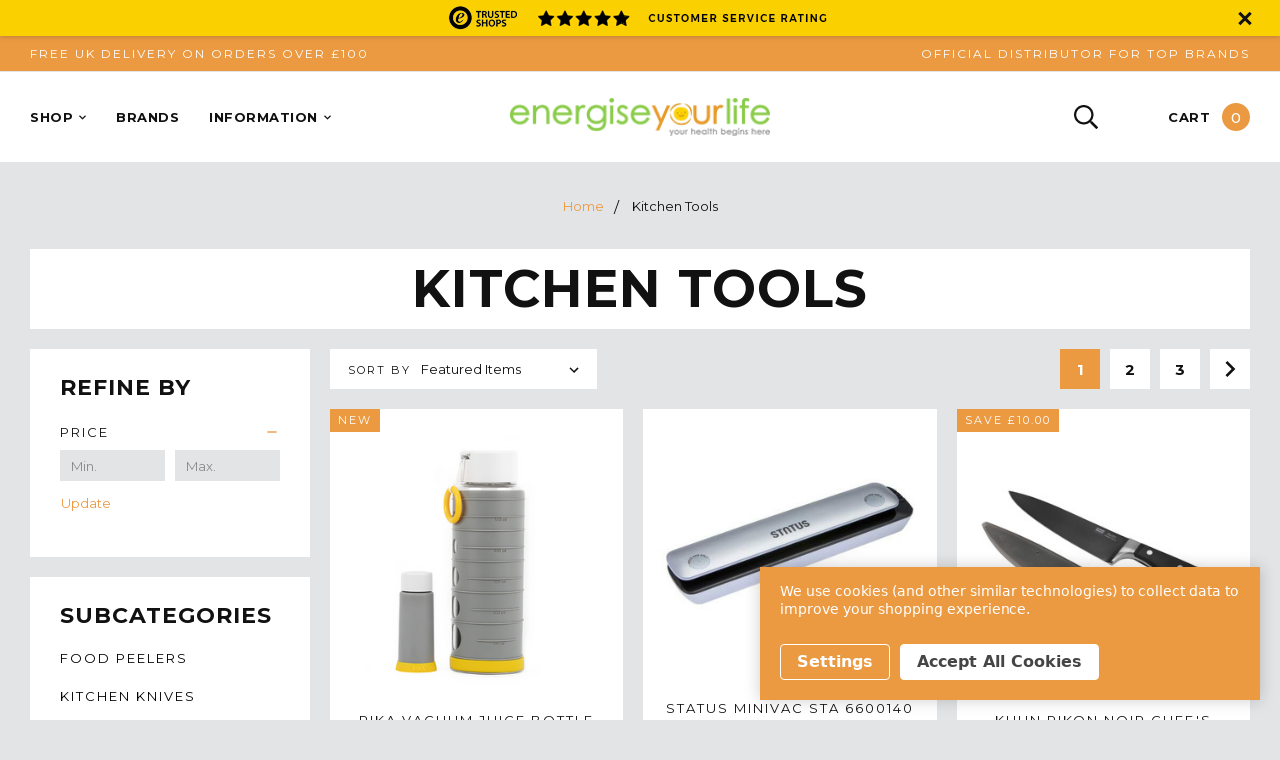

--- FILE ---
content_type: text/html; charset=UTF-8
request_url: https://www.energiseyourlife.com/kitchen-tools/?page=1
body_size: 23074
content:



<!DOCTYPE html>
<html class="no-js" lang="en">
    <head>
        <title>Kitchen Tools &amp; Accessories | Energise Your Life</title>
        <link rel="dns-prefetch preconnect" href="https://cdn11.bigcommerce.com/s-3612c" crossorigin><link rel="dns-prefetch preconnect" href="https://fonts.googleapis.com/" crossorigin><link rel="dns-prefetch preconnect" href="https://fonts.gstatic.com/" crossorigin>
        <meta name="keywords" content="Energiseyourlife, Energise your life, Vegetable Juicer, Wheatgrass Juicers, Fruit Juicers, UK Juicer, Wheatgrass Juicers, Twin Gear Juicing, Samson, Omega, Greenstar, Oscar, Excalibur"><link rel='canonical' href='https://www.energiseyourlife.com/kitchen-tools/' /><meta name='platform' content='bigcommerce.stencil' />
        
                <link rel="next" href="https://www.energiseyourlife.com/kitchen-tools/?page=2">


        <link href="https://cdn11.bigcommerce.com/s-3612c/product_images/EYL%20Favicon.png?t=1596608777" rel="shortcut icon">

        <meta name="viewport" content="width=device-width, initial-scale=1, maximum-scale=1">
        <meta name="theme-color" content="#eb9a42">

        <script>
            document.documentElement.className = document.documentElement.className.replace('no-js', 'js');
        </script>

        <script>
    function browserSupportsAllFeatures() {
        return window.Promise
            && window.fetch
            && window.URL
            && window.URLSearchParams
            && window.WeakMap
            // object-fit support
            && ('objectFit' in document.documentElement.style);
    }

    function loadScript(src) {
        var js = document.createElement('script');
        js.src = src;
        js.onerror = function () {
            console.error('Failed to load polyfill script ' + src);
        };
        document.head.appendChild(js);
    }

    if (!browserSupportsAllFeatures()) {
        loadScript('https://cdn11.bigcommerce.com/s-3612c/stencil/12732120-f65f-013b-fcdc-62bd33019ccd/e/d6c7fbb0-cc47-013e-89a9-7e823c6b477a/dist/theme-bundle.polyfills.js');
    }
</script>

        <script>
            window.lazySizesConfig = window.lazySizesConfig || {};
            window.lazySizesConfig.loadMode = 1;
        </script>
        <script async src="https://cdn11.bigcommerce.com/s-3612c/stencil/12732120-f65f-013b-fcdc-62bd33019ccd/e/d6c7fbb0-cc47-013e-89a9-7e823c6b477a/dist/theme-bundle.head_async.js"></script>

        <link href="https://fonts.googleapis.com/css?family=Montserrat:700,400,500,800,900&display=swap" rel="stylesheet">
        <link data-stencil-stylesheet href="https://cdn11.bigcommerce.com/s-3612c/stencil/12732120-f65f-013b-fcdc-62bd33019ccd/e/d6c7fbb0-cc47-013e-89a9-7e823c6b477a/css/theme-c3280900-21f7-013e-76c0-7e1573b405ca.css" rel="stylesheet">

        <!-- Start Tracking Code for analytics_facebook -->

<script data-bc-cookie-consent="4" type="text/plain">
!function(f,b,e,v,n,t,s){if(f.fbq)return;n=f.fbq=function(){n.callMethod?n.callMethod.apply(n,arguments):n.queue.push(arguments)};if(!f._fbq)f._fbq=n;n.push=n;n.loaded=!0;n.version='2.0';n.queue=[];t=b.createElement(e);t.async=!0;t.src=v;s=b.getElementsByTagName(e)[0];s.parentNode.insertBefore(t,s)}(window,document,'script','https://connect.facebook.net/en_US/fbevents.js');

fbq('set', 'autoConfig', 'false', '293222515106168');
fbq('dataProcessingOptions', []);
fbq('init', '293222515106168', {"external_id":"c4291acb-db86-46da-9024-efb1bcaa0eb6"});
fbq('set', 'agent', 'bigcommerce', '293222515106168');

function trackEvents() {
    var pathName = window.location.pathname;

    fbq('track', 'PageView', {}, "");

    // Search events start -- only fire if the shopper lands on the /search.php page
    if (pathName.indexOf('/search.php') === 0 && getUrlParameter('search_query')) {
        fbq('track', 'Search', {
            content_type: 'product_group',
            content_ids: [],
            search_string: getUrlParameter('search_query')
        });
    }
    // Search events end

    // Wishlist events start -- only fire if the shopper attempts to add an item to their wishlist
    if (pathName.indexOf('/wishlist.php') === 0 && getUrlParameter('added_product_id')) {
        fbq('track', 'AddToWishlist', {
            content_type: 'product_group',
            content_ids: []
        });
    }
    // Wishlist events end

    // Lead events start -- only fire if the shopper subscribes to newsletter
    if (pathName.indexOf('/subscribe.php') === 0 && getUrlParameter('result') === 'success') {
        fbq('track', 'Lead', {});
    }
    // Lead events end

    // Registration events start -- only fire if the shopper registers an account
    if (pathName.indexOf('/login.php') === 0 && getUrlParameter('action') === 'account_created') {
        fbq('track', 'CompleteRegistration', {}, "");
    }
    // Registration events end

    

    function getUrlParameter(name) {
        var cleanName = name.replace(/[\[]/, '\[').replace(/[\]]/, '\]');
        var regex = new RegExp('[\?&]' + cleanName + '=([^&#]*)');
        var results = regex.exec(window.location.search);
        return results === null ? '' : decodeURIComponent(results[1].replace(/\+/g, ' '));
    }
}

if (window.addEventListener) {
    window.addEventListener("load", trackEvents, false)
}
</script>
<noscript><img height="1" width="1" style="display:none" alt="null" src="https://www.facebook.com/tr?id=293222515106168&ev=PageView&noscript=1&a=plbigcommerce1.2&eid="/></noscript>

<!-- End Tracking Code for analytics_facebook -->

<!-- Start Tracking Code for analytics_googleanalytics4 -->

<script data-cfasync="false" src="https://cdn11.bigcommerce.com/shared/js/google_analytics4_bodl_subscribers-358423becf5d870b8b603a81de597c10f6bc7699.js" integrity="sha256-gtOfJ3Avc1pEE/hx6SKj/96cca7JvfqllWA9FTQJyfI=" crossorigin="anonymous"></script>
<script data-cfasync="false">
  (function () {
    window.dataLayer = window.dataLayer || [];

    function gtag(){
        dataLayer.push(arguments);
    }

    function initGA4(event) {
         function setupGtag() {
            function configureGtag() {
                gtag('js', new Date());
                gtag('set', 'developer_id.dMjk3Nj', true);
                gtag('config', 'G-9NT99BXWKZ');
            }

            var script = document.createElement('script');

            script.src = 'https://www.googletagmanager.com/gtag/js?id=G-9NT99BXWKZ';
            script.async = true;
            script.onload = configureGtag;

            document.head.appendChild(script);
        }

        setupGtag();

        if (typeof subscribeOnBodlEvents === 'function') {
            subscribeOnBodlEvents('G-9NT99BXWKZ', true);
        }

        window.removeEventListener(event.type, initGA4);
    }

    gtag('consent', 'default', {"ad_storage":"denied","ad_user_data":"denied","ad_personalization":"denied","analytics_storage":"denied","functionality_storage":"denied"})
            

    var eventName = document.readyState === 'complete' ? 'consentScriptsLoaded' : 'DOMContentLoaded';
    window.addEventListener(eventName, initGA4, false);
  })()
</script>

<!-- End Tracking Code for analytics_googleanalytics4 -->

<!-- Start Tracking Code for analytics_siteverification -->

<script async src="https://www.googletagmanager.com/gtag/js?id=AW-1069557945"></script>

<script>
window.dataLayer = window.dataLayer || [];
function gtag(){dataLayer.push(arguments);}
gtag('js', new Date());
gtag('config', 'AW-1069557945');

function trackEcommerce() {
    function gaAddTrans(orderID, store, total, tax, shipping, city, state, country, currency, channelInfo) {
        var transaction = {
            id: orderID,
            affiliation: store,
            revenue: total,
            tax: tax,
            shipping: shipping,
            city: city,
            state: state,
            country: country
        };

        if (currency) {
            transaction.currency = currency;
        }

        ga('ecommerce:addTransaction', transaction);
    }
    
    function gaAddItems(orderID, sku, product, variation, price, qty) {
        ga('ecommerce:addItem', {
            id: orderID,
            sku: sku,
            name: product,
            category: variation,
            price: price,
            quantity: qty
        });
    }

    function gaTrackTrans() {
        ga('ecommerce:send');
    }

    function gtagAddTrans(orderID, store, total, tax, shipping, city, state, country, currency, channelInfo) {
        this.transaction = {
            transaction_id: orderID,
            affiliation: store,
            value: total,
            tax: tax,
            shipping: shipping,
            items: []
        };

        if (currency) {
            this.transaction.currency = currency;
        }
    }

    function gtagAddItem(orderID, sku, product, variation, price, qty) {
        this.transaction.items.push({
            id: sku,
            name: product,
            category: variation,
            price: price,
            quantity: qty
        });
    }

    function gtagTrackTrans() {
        gtag('event', 'purchase', this.transaction);
        gtag('event', 'conversion', {
            'send_to': 'AW-1069557945/hwgoCJnV2wMQudGA_gM',
            'value': this.transaction.value,
            'transaction_id': this.transaction.transaction_id,
        });
        this.transaction = null;
    }

    if (typeof gtag === 'function') {
        this._addTrans = gtagAddTrans;
        this._addItem = gtagAddItem;
        this._trackTrans = gtagTrackTrans;
    } else if (typeof ga === 'function') {
        this._addTrans = gaAddTrans;
        this._addItem = gaAddItems;
        this._trackTrans = gaTrackTrans;
    }
}

var pageTracker = new trackEcommerce();

</script>  

<meta name="google-site-verification" content="_Txp-maUOgQaMOP0KCAmLSzm1K9D4R_AjPCdUqY7Ifo" />

<!-- End Tracking Code for analytics_siteverification -->


<script type="text/javascript" src="https://checkout-sdk.bigcommerce.com/v1/loader.js" defer ></script>
<script>window.consentManagerStoreConfig = function () { return {"storeName":"Energise Your Life","privacyPolicyUrl":"","writeKey":null,"improvedConsentManagerEnabled":true,"AlwaysIncludeScriptsWithConsentTag":true}; };</script>
<script type="text/javascript" src="https://cdn11.bigcommerce.com/shared/js/bodl-consent-32a446f5a681a22e8af09a4ab8f4e4b6deda6487.js" integrity="sha256-uitfaufFdsW9ELiQEkeOgsYedtr3BuhVvA4WaPhIZZY=" crossorigin="anonymous" defer></script>
<script type="text/javascript" src="https://cdn11.bigcommerce.com/shared/js/storefront/consent-manager-config-3013a89bb0485f417056882e3b5cf19e6588b7ba.js" defer></script>
<script type="text/javascript" src="https://cdn11.bigcommerce.com/shared/js/storefront/consent-manager-08633fe15aba542118c03f6d45457262fa9fac88.js" defer></script>
<script type="text/javascript">
var BCData = {};
</script>
<script data-bc-cookie-consent="4" type="text/plain">
    window.uetq = window.uetq || [];
    window.uetq.push('consent', 'update', {
        'ad_storage': 'granted'
        });
</script>
 <script data-cfasync="false" src="https://microapps.bigcommerce.com/bodl-events/1.9.4/index.js" integrity="sha256-Y0tDj1qsyiKBRibKllwV0ZJ1aFlGYaHHGl/oUFoXJ7Y=" nonce="" crossorigin="anonymous"></script>
 <script data-cfasync="false" nonce="">

 (function() {
    function decodeBase64(base64) {
       const text = atob(base64);
       const length = text.length;
       const bytes = new Uint8Array(length);
       for (let i = 0; i < length; i++) {
          bytes[i] = text.charCodeAt(i);
       }
       const decoder = new TextDecoder();
       return decoder.decode(bytes);
    }
    window.bodl = JSON.parse(decodeBase64("[base64]"));
 })()

 </script>

<script nonce="">
(function () {
    var xmlHttp = new XMLHttpRequest();

    xmlHttp.open('POST', 'https://bes.gcp.data.bigcommerce.com/nobot');
    xmlHttp.setRequestHeader('Content-Type', 'application/json');
    xmlHttp.send('{"store_id":"98459","timezone_offset":"0.0","timestamp":"2026-01-25T10:15:44.64941200Z","visit_id":"52dea983-7c76-4444-9210-e88932f7aee8","channel_id":1}');
})();
</script>

        
        <!-- Microsoft UET Tag -->
        <script>
            (function(w,d,t,r,u)
            {
                var f,n,i;
                w[u]=w[u]||[],f=function()
                {
                    var o={ti:"32597895", enableAutoSpaTracking: true};
                    o.q=w[u],w[u]=new UET(o),w[u].push("pageLoad")
                },
                n=d.createElement(t),n.src=r,n.async=1,n.onload=n.onreadystatechange=function()
                {
                    var s=this.readyState;
                    s&&s!=="loaded"&&s!=="complete"||(f(),n.onload=n.onreadystatechange=null)
                },
                i=d.getElementsByTagName(t)[0],i.parentNode.insertBefore(n,i)
            })
            (window,document,"script","//bat.bing.com/bat.js","uetq");
            
            window.uetq = window.uetq || [];
            window.uetq.push('consent', 'default', {
                'ad_storage': 'denied'
                });
        </script>
    </head>
    <body class="">
        <svg data-src="https://cdn11.bigcommerce.com/s-3612c/stencil/12732120-f65f-013b-fcdc-62bd33019ccd/e/d6c7fbb0-cc47-013e-89a9-7e823c6b477a/img/icon-sprite.svg" class="icons-svg-sprite"></svg>

            <div class="trust-banner" id="trust-banner">
        <a href="https://www.trustedshops.co.uk/buyerrating/info_X7693CA548BC1E691014F7C4456D67953.html"
            target="_blank">
            <img alt="Trusted Shops Banner" src="https://cdn11.bigcommerce.com/s-3612c/stencil/12732120-f65f-013b-fcdc-62bd33019ccd/e/d6c7fbb0-cc47-013e-89a9-7e823c6b477a/img/TrustBanner.png"
                title="Our Trusted Shops Rating" />
        </a>
        <span class="trust-button" id="trust-button"></span>
    </div>

<section class="topbar">
    <div class="topbar-inner">
        <!-- <div class="topbar-left">
            <a href="tel:+442077948485">
                <span>Call us on </span>+442077948485
            </a>
        </div> -->
            <div class="topbar-left">
                    <a href="/delivery-information/">
                        Free UK Delivery on Orders over £100
                    </a>
            </div>
            <div class="topbar-center">
                    <a href="/why-choose-us/">
                        Lowest Price Promise
                    </a>
            </div>
            <div class="topbar-right">
                    <a href="/why-choose-us/">
                        Official Distributor for Top Brands
                    </a>
            </div>
        <!-- <div class="topbar-right">
            <ul>
                    <li>
                        <a href="/login.php">Sign In</a>
                            <span>or</span>
                            <a href="/login.php?action=create_account">Create an Account</a>
                    </li>
            </ul>
        </div> -->
    </div>
</section>

        <div class="message-bar">
            <!--
-->




<style>
    .is-bf {
        .message-bar-inner:hover {
            color: #FFFFFF;
        }

        .message-bar-inner:focus {
            color: #FFFFFF;
        }

        .message-bar-first-text {
            margin-bottom: 0px;
            line-height: normal;
            font-size: 16px;
            margin-right: 5px;
            font-weight: bold;
        }

        .message-bar-second-text {
            font-size: 16px;
            font-weight: bold;
            color: #FFFFFF;
            line-height: normal;
            font-variant-numeric: tabular-nums;
            min-width: 165px;
            display: inline-block;
            text-align: left;
        }
    }

    @media (max-width: 768px) {
        .is-bf {
            .message-bar-first-text {
                font-size: 14px;
            }

            .message-bar-second-text {
                font-size: 14px;
                min-width: 140px;
            }
        }
    }
</style>        </div>

<div data-content-region="above_header"></div>

<header class="header
        
    " role="banner">
    <div class="header-inner">
        <div class="header-wrapper">
            <a href="#" class="mobileMenu-toggle" data-mobile-menu-toggle="menu">
                <span class="mobileMenu-toggleIcon"></span>
                <span class="mobileMenu-toggleText">Menu</span>
            </a>
            <nav class="navPages" id="menu" data-menu>
                <div class="navPages-close">
                    <span class="navPages-closeIcon"></span>
                </div>
                <ul class="navPages-list">
    <li class="navPages-item">
        <a class="navPage-action">
            <span>Shop</span>
            <i class="icon navPage-action-moreIcon" aria-hidden="true">
                <svg><use xlink:href="#icon-chevron-down"></use></svg>
            </i>
        </a>
        <div class="navPage-subMenu">
            <div class="navPage-subMenu-close">
                <span class="navPage-subMenu-closeIcon"></span>
            </div>
            <ul class="navPage-list">
                <li class="navPage-item">

                    <!-- Juicers -->
                    <a class="navPage-subMenu-action" title="Juicers" href="/juicers/">Juicers</a>
                    <div class="navPage-childList">
                        <a title="Cold Press Juicers" href="/cold-press-juicers/">Cold Press Juicers</a>
                        <div class="navPage-childList-subMenu">
                            <a class="navPage-childList-action" title="Horizontal Juicers" href="/horizontal-juicers/">Horizontal Juicers</a>
                            <a class="navPage-childList-action" title="Vertical Juicers" href="/vertical-juicers/">Vertical Juicers</a>
                            <a class="navPage-childList-action" title="Twin Gear Juicers" href="/twin-gear-juicers/">Twin Gear Juicers</a>
                            <a class="navPage-childList-action" title="Self-Feeding Juicers" href="/self-feeding-juicers/">Self-Feeding Juicers</a>
                        </div>
                        <a title="Centrifugal Juicers" href="/centrifugal-juicers/">Centrifugal Juicers</a>
                        <a title="Citrus Juicers" href="/citrus-juicers/">Citrus Juicers</a>
                        <a title="Commercial Juicers" href="/commercial-juicers/">Commercial Juicers</a>
                        <a title="Manual Juicers" href="/manual-juicers/">Manual Juicers</a>
                        <a title="Wide Feed Juicers" href="/wide-feed-juicers/">Wide Feed Juicers</a>
                    </div>

                    <!-- Blenders -->
                    <a class="navPage-subMenu-action" title="Blenders" href="/blenders/">Blenders</a>
                    <div class="navPage-childList">
                        <a title="Domestic Blenders" href="/domestic-blenders/">Domestic Blenders</a>
                        <a title="Hand Blenders" href="/hand-blenders/">Hand Blenders</a>
                        <a title="Commercial Blenders" href="/commercial-blenders/">Commercial Blenders</a>
                    </div>
                </li>
                <li class="navPage-item">
                    <!-- Food Dehydrators -->
                    <a class="navPage-subMenu-action" title="Food Dehydrators" href="/dehydrators/">Dehydrators</a>
                    <div class="navPage-childList">
                        <a title="Horizontal Dehydrators" href="/horizontal-dehydrators/">Horizontal Dehydrators</a>
                        <a title="Stackable Dehydrators" href="/stackable-dehydrators/">Stackable Dehydrators</a>
                        <a title="Timer Dehydrators" href="/timer-dehydrators/">Timer Dehydrators</a>
                        <a title="Commercial Dehydrators" href="/commercial-dehydrators/">Commercial Dehydrators</a>
                    </div>

                    <!-- Food Processors -->
                    <a class="navPage-subMenu-action" title="Food Processors" href="/food-processors/">Food Processors</a>
                    <div class="navPage-childList">
                        <a title="Mini Food Choppers" href="/mini-food-choppers/">Mini Food Choppers</a>
                        <a title="1-Litre Food Processors" href="/1-litre-food-processors/">1-Litre Food Processors</a>
                        <a title="2-Litre Food Processors" href="/2-litre-food-processors/">2-Litre Food Processors</a>
                        <a title="3-Litre Food Processors" href="/3-litre-food-processors/">3-Litre Food Processors</a>
                    </div>

                    <!-- Kitchen Tools -->
                    <a class="navPage-subMenu-action" title="Kitchen Tools" href="/kitchen-tools/">Kitchen Tools</a>
                    <div class="navPage-childList">
                        <a title="Food Peelers" href="/food-peelers/">Food Peelers</a>
                        <a title="Kitchen Knives" href="/kitchen-knives/">Kitchen Knives</a>
                        <a title="Spiralizers" href="/spiralizers/">Spiralizers</a>
                        <a title="Utensils" href="/utensils/">Utensils</a>
                        <a title="Vacuum Storage" href="/vacuum-storage/">Vacuum Storage</a>
                    </div>
                </li>
                <li class="navPage-item">
                    <!-- Appliances -->
                    <a class="navPage-subMenu-action" title="Appliances" href="/appliances/">Appliances</a>
                    <div class="navPage-childList">
                        <a title="Air Fryers" href="/air-fryers/">Air Fryers</a>
                        <a title="Coffee Machines" href="/coffee-machines/">Coffee Machines</a>
                        <a title="Frozen Dessert Makers" href="/frozen-dessert-makers/">Frozen Dessert Makers</a>
                        <a title="Kettles" href="/kettles/">Kettles</a>
                        <a title="Milk &amp; Yoghurt Makers" href="/milk-yoghurt-makers/">Milk &amp; Yoghurt Makers</a>
                        <a title="Oil Extractors" href="/oil-extractors/">Oil Extractors</a>
                        <a title="Pressure Cookers" href="/pressure-cookers/">Pressure Cookers</a>
                        <a title="Stand Mixers" href="/stand-mixers/">Stand Mixers</a>
                        <a title="Toasters" href="/toasters/">Toasters</a>
                        <a title="Bread Maker" href="https://www.energiseyourlife.com/search.php?search_query=Bread+Maker&_bc_fsnf=1&category=161">Bread Maker</a>
                        <a title="Grain Mill" href="https://www.energiseyourlife.com/search.php?search_query=Grain+Mill&_bc_fsnf=1&category=160">Grain Mill</a>
                    </div>

                    <!-- Water Filters -->
                    <a class="navPage-subMenu-action" title="Water Filters" href="/water-filters/">Water Filters</a>
                    <div class="navPage-childList">
                        <a title="Countertop Filters" href="/countertop-filters/">Countertop Filters</a>
                        <a title="Undersink Filters" href="/undersink-filters/">Undersink Filters</a>
                        <a title="Whole House Filters" href="/whole-house-filters/">Whole House Filters</a>
                        <a title="Shower Filters" href="/shower-filters/">Shower Filters</a>
                        <a title="Filter Bottles" href="/filter-bottles/">Filter Bottles</a>
                        <a title="Replacement Filters" href="/replacement-filters/">Replacement Filters</a>
                        <a title="Water Softeners" href="/water-softeners/">Water Softeners</a>
                        <a title="Water Distillers" href="/water-distillers/">Water Distillers</a>
                    </div>
                </li>
                <li class="navPage-item">
                    <!-- Water Ionizers -->
                    <a class="navPage-subMenu-action" title="Water Ionizers" href="/categories/water-ionizers/">Water Ionizers</a>
                    <div class="navPage-childList">
                        <a title="Countertop Ionizers" href="/countertop-ionizers/">Countertop Ionizers</a>
                        <a title="Undersink Ionizers" href="/undersink-ionizers/">Undersink Ionizers</a>
                        <a title="Ionizer Filters" href="/replacement-ionizer-filters/">Ionizer Filters</a>
                    </div>

                    <!-- Home & Living -->
                    <a class="navPage-subMenu-action" title="Home &amp; Living" href="/home-living/">Home &amp; Living</a>
                    <div class="navPage-childList">
                        <a title="Air Filters" href="/air-filters/">Air Filters</a>
                        <a title="Sleep Monitors" href="/sleep-monitors/">Sleep Monitors</a>
                        <a title="Sprouters" href="/sprouters/">Sprouters</a>
                        <a title="Supplements" href="/supplements/">Supplements</a>
                    </div>

                    <div class="navPage-subSection">
                        <a class="navPage-subMenu-subAction" title="Spares &amp; Accessories" href="/spares-and-accessories/">Spares &amp; Accessories</a>
                        <a class="navPage-subMenu-subAction" title="Discount Deals" href="/discount-deals/">Discount Deals</a>
                        <a class="navPage-subMenu-subAction" title="Sale Items" href="/sales-and-offers/">Sales & Offers</a>
                    </div>
                </li>
            </ul>
        </div>
    </li>
    <li class="navPages-item">
        <a class="navPage-action" href="/brands/">
            <span>Brands</span>
        </a>
    </li>
    <li class="navPages-item">
        <a class="navPage-action">
            <span>Information</span>
            <i class="icon navPage-action-moreIcon" aria-hidden="true">
                <svg><use xlink:href="#icon-chevron-down"></use></svg>
            </i>
        </a>
        <div class="navPage-subMenu">
            <div class="navPage-subMenu-close">
                <span class="navPage-subMenu-closeIcon"></span>
            </div>
            <ul class="navPage-list">
                <li class="navPage-item">
                    <!-- Water Ionizers -->
                    <span class="navPage-subMenu-action" title="Support">Support</span>
                    <div class="navPage-childList">
                        <a title="Contact Us" href="/contact-us/">Contact Us</a>
                        <a title="Terms &amp; Conditions" href="/terms-conditions/">Terms &amp; Conditions</a>
                        <a title="Privacy Policy" href="/privacy-policy/">Privacy Policy</a>
                        <a title="Delivery Information" href="/delivery-information/">Delivery Information</a>
                        <a title="Delivery Rates" href="/delivery-rates/">Delivery Rates</a>
                    </div>
                </li>
                <li class="navPage-item">
                    <!-- Home & Living -->
                    <span class="navPage-subMenu-action" title="About Us">About Us</span>
                    <div class="navPage-childList">
                        <a title="About Us" href="/about-us/">About Us</a>
                        <a title="Why Choose Us" href="/why-choose-us/">Why Choose Us</a>
                        <a title="Frequently Asked Questions" href="/pages/faq.html">FAQ</a>
                        <a title="Customer Testimonials" href="/customer-testimonials/">Customer Testimonials</a>
                        <a href="/giftcertificates.php" title="Gift Certificates">Gift Certificates</a>
                    </div>
                </li>
                <li class="navPage-item">
                    <!-- Home & Living -->
                    <span class="navPage-subMenu-action" title="Help &amp; Advice">Help &amp; Advice</span>
                    <div class="navPage-childList">
                        <a title="Which Type of Slow Juicer is Right for You" href="/which-type-of-slow-juicer-is-right-for-you/">Which Type of Slow Juicer is Right for You</a>
                        <a title="Choosing the Right Juicer" href="/choosing-the-right-juicer/">Choosing the Right Juicer</a>
                        <a title="Blog" href="/blog/">Blog</a>
                    </div>
                </li>
            </ul>
        </div>
    </li>
</ul>
<ul class="navPages-mobile">
    <li class="navPages-mobileItem">
        <a class="navPages-mobileLink" href="/login.php" title="My Account">My Account</a>
    </li>
    <li class="navPages-mobileItem">
        <a class="navPages-mobileLink" href="/contact-us/" title="Contact Us">Contact Us</a>
    </li>
    <li class="navPages-mobileItem">
        <a class="navPages-mobileLink" href="/faq/" title="FAQ">FAQ</a>
    </li>
    <li class="navPages-mobileItem">
        <a class="navPages-mobileLink" href="/terms-conditions/" title="Terms &amp; Conditions">Terms &amp; Conditions</a>
    </li>
    <li class="navPages-mobileItem">
        <a class="navPages-mobileLink" href="/giftcertificates.php" title="Gift Certificates">Gift Certificates</a>
    </li>
</ul>
            </nav>
                <div class="header-logo">
                    <a href="https://www.energiseyourlife.com/">
            <div class="header-logo-image-container">
                <img class="header-logo-image" src="https://cdn11.bigcommerce.com/s-3612c/images/stencil/250x37/energise_your_life_logo_1596608777__63221.original.png" alt="energiseyourlife" title="energiseyourlife">
            </div>
</a>
                </div>
            <div class="header-functions">
                <div class="header-search" data-search="quickSearch" aria-controls="quickSearch" aria-expanded="false">
                    <svg>
                        <use xlink:href="#icon-search"></use>
                    </svg>
                </div>
                    <div class="trust-badge">
                        <div id="trusted-shops" style="height: 60px;"></div>
                    </div>
                <div class="header-cart" data-cart-preview data-dropdown="cart-preview-dropdown"
                    data-options="align:right">
                    <span class="header-cart-label">Cart</span>
                    <span class="cart-quantity header-cart-quantity"></span>
                </div>
            </div>
        </div>
    </div>
</header>

<div class="quickSearch" id="quickSearch" aria-hidden="true" tabindex="-1" data-prevent-quick-search-close>
    <form action="/search.php">
  <a class="quickSearch-close" aria-label="Close" data-drop-down-close role="button">
    <span class="quickSearch-closeIcon" aria-hidden="true"></span>
  </a>
  <div class="quickSearch-form">
    <span class="quickSearch-formTitle">Search Our Entire Collection:</span>
    <div class="quickSearch-formInputs">
      <input class="quickSearch-formInput" data-search-quick name="search_query" id="search_query"
        data-error-message="Search field cannot be empty." placeholder="Start typing here..." autocomplete="off">
      <button class="quickSearch-formButton" type="submit">
        <svg>
          <use xlink:href="#icon-search"></use>
        </svg>
      </button>
    </div>
  </div>
  <section class="quickSearchResults" data-bind="html: results"></section>
</form>
</div>

<div class="header-cart-dropdown">
    <div class="previewCart-close">
        <span class="previewCart-close-icon"></span>
    </div>
    <div class="header-cart-dropdown-inner"></div>
</div>


<div data-content-region="below_header"></div>

        <div class="body" data-currency-code="GBP">
     
    <div class="container">
            <ul class="breadcrumbs" itemscope itemtype="http://schema.org/BreadcrumbList">
            <li class="breadcrumb " itemprop="itemListElement" itemscope itemtype="http://schema.org/ListItem">
                    <a href="https://www.energiseyourlife.com/" class="breadcrumb-label" itemprop="item"><span itemprop="name">Home</span></a>
                <meta itemprop="position" content="1" />
            </li>
            <li class="breadcrumb is-active" itemprop="itemListElement" itemscope itemtype="http://schema.org/ListItem">
                    <meta itemprop="item" content="https://www.energiseyourlife.com/kitchen-tools/">
                    <span class="breadcrumb-label" itemprop="name">Kitchen Tools</span>
                <meta itemprop="position" content="2" />
            </li>
</ul>
        <h1 class="page-heading">Kitchen Tools</h1>
        <div data-content-region="category_below_header"></div>
    <div class="page">
            <aside class="page-sidebar" id="faceted-search-container">
                <nav>
        <div id="facetedSearch" class="facetedSearch">
    <div class="facetedSearch-close">
        <span class="facetedSearch-closeIcon"></span>
    </div>
    <h4 class="sidebarBlock-heading">
    Refine by
</h4>
        <div id="facetedSearch-navList" class="facetedSearch-navList blocker-container">
            <div class="accordion accordion--navList">
                        
                        
                        
                        <div class="accordion-block">
    <div
        class="accordion-navigation toggleLink  is-open "
        role="button"
        data-collapsible="#facetedSearch-content--price">
        <h5 class="accordion-title">
            Price
        </h5>
        <div class="accordion-navigation-actions">
            <svg class="icon accordion-indicator toggleLink-text toggleLink-text--off">
                <use xlink:href="#icon-add" />
            </svg>
            <svg class="icon accordion-indicator toggleLink-text toggleLink-text--on">
                <use xlink:href="#icon-remove" />
            </svg>
        </div>
    </div>
    <div id="facetedSearch-content--price" class="accordion-content  is-open ">
        <form id="facet-range-form" class="form" method="get" data-faceted-search-range novalidate>
            <input type="hidden" name="search_query" value="">
            <fieldset class="form-fieldset">
                <div class="form-minMaxRow">
                    <div class="form-field">
                        <input
                            name="min_price"
                            placeholder="Min."
                            min="0"
                            class="form-input form-input--small"
                            required
                            type="number"
                            value=""
                        />
                    </div>
                    <div class="form-field">
                        <input
                            name="max_price"
                            placeholder="Max."
                            min="0"
                            class="form-input form-input--small"
                            required
                            type="number"
                            value=""
                        />
                    </div>
                    <div class="form-field">
                </div>
                <button class="button button--small" type="submit">
                    Update
                </button>
                <div class="form-inlineMessage"></div>
            </fieldset>
        </form>
    </div>
</div>

                        
            </div>
        </div>
</div>
        <div class="sidebarBlock">
            <h4 class="sidebarBlock-heading">Subcategories</h4>
            <ul class="navList">
                    <li class="navBar-item">
                        <a class="navBar-action" href="https://www.energiseyourlife.com/food-peelers/" alt="Food Peelers" title="Food Peelers">Food Peelers</a>
                    </li>
                    <li class="navBar-item">
                        <a class="navBar-action" href="https://www.energiseyourlife.com/kitchen-knives/" alt="Kitchen Knives" title="Kitchen Knives">Kitchen Knives</a>
                    </li>
                    <li class="navBar-item">
                        <a class="navBar-action" href="https://www.energiseyourlife.com/spiralizers/" alt="Spiralizers" title="Spiralizers">Spiralizers</a>
                    </li>
                    <li class="navBar-item">
                        <a class="navBar-action" href="https://www.energiseyourlife.com/utensils/" alt="Utensils" title="Utensils">Utensils</a>
                    </li>
                    <li class="navBar-item">
                        <a class="navBar-action" href="https://www.energiseyourlife.com/vacuum-storage/" alt="Vacuum Storage" title="Vacuum Storage">Vacuum Storage</a>
                    </li>
            </ul>
        </div>
</nav>
            </aside>
        <main class="page-content" id="product-listing-container">
                <form class="actionBar" method="get" data-sort-by>
    <button class="button button--primary facetedSearch-toggle" type="button" name="faceted-search-toggle">Filter</button>
<fieldset class="form-fieldset actionBar-section">
    <div class="form-field">
        <label class="form-label" for="sort">Sort By</label>
        <select class="form-select" name="sort" id="sort">
            <option value="featured" selected>Featured Items</option>
            <option value="newest" >Newest Items</option>
            <option value="bestselling" >Best Selling</option>
            <option value="alphaasc" >Name (A to Z)</option>
            <option value="alphadesc" >Name (Z to A)</option>
            <option value="avgcustomerreview" >Review (High to Low)</option>
            <option value="priceasc" >Price (Low to High)</option>
            <option value="pricedesc" >Price (High to Low)</option>
        </select>
    </div>
</fieldset>
    <div class="pagination active">
    <ul class="pagination-list">
        <li class="pagination-item pagination-item--previous ">
            <a class="pagination-link" href="" data-faceted-search-facet>
                <i class="icon" aria-hidden="true">
                    <svg><use xmlns:xlink="http://www.w3.org/1999/xlink" xlink:href="#icon-chevron-left"></use></svg>
                </i>
            </a>
        </li>
                <li class="pagination-item pagination-item--current">
                    <a class="pagination-link" href="/kitchen-tools/?page=1" data-faceted-search-facet>1</a>
                </li>
                <li class="pagination-item">
                    <a class="pagination-link" href="/kitchen-tools/?page=2" data-faceted-search-facet>2</a>
                </li>
                <li class="pagination-item">
                    <a class="pagination-link" href="/kitchen-tools/?page=3" data-faceted-search-facet>3</a>
                </li>
        <li class="pagination-item pagination-item--next active">
            <a class="pagination-link" href="https://www.energiseyourlife.com/kitchen-tools/?page=2" data-faceted-search-facet>
                <i class="icon" aria-hidden="true">
                    <svg><use xmlns:xlink="http://www.w3.org/1999/xlink" xlink:href="#icon-chevron-right"></use></svg>
                </i>
            </a>
        </li>
    </ul>
</div>
</form>
<form action="/compare" method='POST'  data-product-compare>
            <ul class="productGrid">
        <li class="product">
            <a class="card" href="https://www.energiseyourlife.com/pika-vacuum-juice-bottle-600ml-pkvjb/" >
    
  
        <div class="card-banner default-banner" href="">New</div>
  
<style>
.card-banner {
    &.sale {
        right: -1px;
        left: unset;
    }
  
    &.default-banner {
      left: -1px;
    }
}

.is-bf {
    .card-banner {
        &.sale {
            background-color: #333;
        }
      
        &.default-banner {
          left: -1px;
        }
    }
}
</style>
  
  <figure class="card-figure">
    <div class="card-figure-inner" href="https://www.energiseyourlife.com/pika-vacuum-juice-bottle-600ml-pkvjb/" >
      <img src="https://cdn11.bigcommerce.com/s-3612c/images/stencil/400x400/products/1963/12785/pika_1__97876.1697544509.png?c=2" alt="Pika Vacuum Juice Bottle 600ml - PKVJB" title="Pika Vacuum Juice Bottle 600ml - PKVJB" data-sizes="auto"
    srcset="https://cdn11.bigcommerce.com/s-3612c/images/stencil/150w/products/1963/12785/pika_1__97876.1697544509.png?c=2"
data-srcset="https://cdn11.bigcommerce.com/s-3612c/images/stencil/80w/products/1963/12785/pika_1__97876.1697544509.png?c=2 80w, https://cdn11.bigcommerce.com/s-3612c/images/stencil/160w/products/1963/12785/pika_1__97876.1697544509.png?c=2 160w, https://cdn11.bigcommerce.com/s-3612c/images/stencil/320w/products/1963/12785/pika_1__97876.1697544509.png?c=2 320w, https://cdn11.bigcommerce.com/s-3612c/images/stencil/640w/products/1963/12785/pika_1__97876.1697544509.png?c=2 640w, https://cdn11.bigcommerce.com/s-3612c/images/stencil/960w/products/1963/12785/pika_1__97876.1697544509.png?c=2 960w, https://cdn11.bigcommerce.com/s-3612c/images/stencil/1280w/products/1963/12785/pika_1__97876.1697544509.png?c=2 1280w, https://cdn11.bigcommerce.com/s-3612c/images/stencil/1920w/products/1963/12785/pika_1__97876.1697544509.png?c=2 1920w, https://cdn11.bigcommerce.com/s-3612c/images/stencil/2560w/products/1963/12785/pika_1__97876.1697544509.png?c=2 2560w"

class="lazyload card-image"

 />
    </div>
  </figure>
  <div class="card-body">
    <h4 class="card-title">
      Pika Vacuum Juice Bottle 600ml - PKVJB
    </h4>
    <div class="card-price" data-test-info-type="price">
        
      <div class="price-section price-section--withTax sale-price" >
        <span data-product-price-with-tax class="price price--withTax">£34.95</span>
      </div>
      <div class="price-section price-section--withTax non-sale-price"
        style="display: none;" >
        <span data-product-non-sale-price-with-tax class="price price--non-sale">
          
        </span>
      </div>
    </div>
  </div>
</a>
        </li>
        <li class="product">
            <a class="card" href="https://www.energiseyourlife.com/status-minivac-sta-6600140-vacuum-sealing-machine-in-white/" >
    
  
  
<style>
.card-banner {
    &.sale {
        right: -1px;
        left: unset;
    }
  
    &.default-banner {
      left: -1px;
    }
}

.is-bf {
    .card-banner {
        &.sale {
            background-color: #333;
        }
      
        &.default-banner {
          left: -1px;
        }
    }
}
</style>
  
  <figure class="card-figure">
    <div class="card-figure-inner" href="https://www.energiseyourlife.com/status-minivac-sta-6600140-vacuum-sealing-machine-in-white/" >
      <img src="https://cdn11.bigcommerce.com/s-3612c/images/stencil/400x400/products/714/12749/STATUS_Minivac_-_1__00703.1710048268.jpg?c=2" alt="STATUS Minivac STA 6600140 Vacuum sealing Machine in White" title="STATUS Minivac STA 6600140 Vacuum sealing Machine in White" data-sizes="auto"
    srcset="https://cdn11.bigcommerce.com/s-3612c/images/stencil/150w/products/714/12749/STATUS_Minivac_-_1__00703.1710048268.jpg?c=2"
data-srcset="https://cdn11.bigcommerce.com/s-3612c/images/stencil/80w/products/714/12749/STATUS_Minivac_-_1__00703.1710048268.jpg?c=2 80w, https://cdn11.bigcommerce.com/s-3612c/images/stencil/160w/products/714/12749/STATUS_Minivac_-_1__00703.1710048268.jpg?c=2 160w, https://cdn11.bigcommerce.com/s-3612c/images/stencil/320w/products/714/12749/STATUS_Minivac_-_1__00703.1710048268.jpg?c=2 320w, https://cdn11.bigcommerce.com/s-3612c/images/stencil/640w/products/714/12749/STATUS_Minivac_-_1__00703.1710048268.jpg?c=2 640w, https://cdn11.bigcommerce.com/s-3612c/images/stencil/960w/products/714/12749/STATUS_Minivac_-_1__00703.1710048268.jpg?c=2 960w, https://cdn11.bigcommerce.com/s-3612c/images/stencil/1280w/products/714/12749/STATUS_Minivac_-_1__00703.1710048268.jpg?c=2 1280w, https://cdn11.bigcommerce.com/s-3612c/images/stencil/1920w/products/714/12749/STATUS_Minivac_-_1__00703.1710048268.jpg?c=2 1920w, https://cdn11.bigcommerce.com/s-3612c/images/stencil/2560w/products/714/12749/STATUS_Minivac_-_1__00703.1710048268.jpg?c=2 2560w"

class="lazyload card-image"

 />
    </div>
  </figure>
  <div class="card-body">
    <h4 class="card-title">
      STATUS Minivac STA 6600140 Vacuum sealing Machine in White 
    </h4>
    <div class="card-price" data-test-info-type="price">
        
      <div class="price-section price-section--withTax sale-price" >
        <span data-product-price-with-tax class="price price--withTax">£59.95</span>
      </div>
      <div class="price-section price-section--withTax non-sale-price"
        style="display: none;" >
        <span data-product-non-sale-price-with-tax class="price price--non-sale">
          
        </span>
      </div>
    </div>
  </div>
</a>
        </li>
        <li class="product">
            <a class="card" href="https://www.energiseyourlife.com/kuhn-rikon-noir-chefs-knife/" >
    
      <div class="card-banner sale" href="https://www.energiseyourlife.com/kuhn-rikon-noir-chefs-knife/">Save £10.00</div>
  
  
<style>
.card-banner {
    &.sale {
        right: -1px;
        left: unset;
    }
  
    &.default-banner {
      left: -1px;
    }
}

.is-bf {
    .card-banner {
        &.sale {
            background-color: #333;
        }
      
        &.default-banner {
          left: -1px;
        }
    }
}
</style>
  
  <figure class="card-figure">
    <div class="card-figure-inner" href="https://www.energiseyourlife.com/kuhn-rikon-noir-chefs-knife/" >
      <img src="https://cdn11.bigcommerce.com/s-3612c/images/stencil/400x400/products/771/3749/Chefs_Knife__32652.1502796940.jpg?c=2" alt="Kuhn Rikon NOIR Chef&#x27;s Knife" title="Kuhn Rikon NOIR Chef&#x27;s Knife" data-sizes="auto"
    srcset="https://cdn11.bigcommerce.com/s-3612c/images/stencil/150w/products/771/3749/Chefs_Knife__32652.1502796940.jpg?c=2"
data-srcset="https://cdn11.bigcommerce.com/s-3612c/images/stencil/80w/products/771/3749/Chefs_Knife__32652.1502796940.jpg?c=2 80w, https://cdn11.bigcommerce.com/s-3612c/images/stencil/160w/products/771/3749/Chefs_Knife__32652.1502796940.jpg?c=2 160w, https://cdn11.bigcommerce.com/s-3612c/images/stencil/320w/products/771/3749/Chefs_Knife__32652.1502796940.jpg?c=2 320w, https://cdn11.bigcommerce.com/s-3612c/images/stencil/640w/products/771/3749/Chefs_Knife__32652.1502796940.jpg?c=2 640w, https://cdn11.bigcommerce.com/s-3612c/images/stencil/960w/products/771/3749/Chefs_Knife__32652.1502796940.jpg?c=2 960w, https://cdn11.bigcommerce.com/s-3612c/images/stencil/1280w/products/771/3749/Chefs_Knife__32652.1502796940.jpg?c=2 1280w, https://cdn11.bigcommerce.com/s-3612c/images/stencil/1920w/products/771/3749/Chefs_Knife__32652.1502796940.jpg?c=2 1920w, https://cdn11.bigcommerce.com/s-3612c/images/stencil/2560w/products/771/3749/Chefs_Knife__32652.1502796940.jpg?c=2 2560w"

class="lazyload card-image"

 />
    </div>
  </figure>
  <div class="card-body">
    <h4 class="card-title">
      Kuhn Rikon NOIR Chef&#x27;s Knife
    </h4>
    <div class="card-price" data-test-info-type="price">
        
      <div class="price-section price-section--withTax sale-price" >
        <span data-product-price-with-tax class="price price--withTax">£37.95</span>
      </div>
      <div class="price-section price-section--withTax non-sale-price"
        >
        <span data-product-non-sale-price-with-tax class="price price--non-sale">
          £47.95
        </span>
      </div>
    </div>
  </div>
</a>
        </li>
        <li class="product">
            <a class="card" href="https://www.energiseyourlife.com/kuhn-rikon-noir-santoku-knife/" >
    
      <div class="card-banner sale" href="https://www.energiseyourlife.com/kuhn-rikon-noir-santoku-knife/">Save £9.00</div>
  
  
<style>
.card-banner {
    &.sale {
        right: -1px;
        left: unset;
    }
  
    &.default-banner {
      left: -1px;
    }
}

.is-bf {
    .card-banner {
        &.sale {
            background-color: #333;
        }
      
        &.default-banner {
          left: -1px;
        }
    }
}
</style>
  
  <figure class="card-figure">
    <div class="card-figure-inner" href="https://www.energiseyourlife.com/kuhn-rikon-noir-santoku-knife/" >
      <img src="https://cdn11.bigcommerce.com/s-3612c/images/stencil/400x400/products/774/3752/Santoku_Knife__07742.1502796940.jpg?c=2" alt="Kuhn Rikon NOIR Santoku Knife" title="Kuhn Rikon NOIR Santoku Knife" data-sizes="auto"
    srcset="https://cdn11.bigcommerce.com/s-3612c/images/stencil/150w/products/774/3752/Santoku_Knife__07742.1502796940.jpg?c=2"
data-srcset="https://cdn11.bigcommerce.com/s-3612c/images/stencil/80w/products/774/3752/Santoku_Knife__07742.1502796940.jpg?c=2 80w, https://cdn11.bigcommerce.com/s-3612c/images/stencil/160w/products/774/3752/Santoku_Knife__07742.1502796940.jpg?c=2 160w, https://cdn11.bigcommerce.com/s-3612c/images/stencil/320w/products/774/3752/Santoku_Knife__07742.1502796940.jpg?c=2 320w, https://cdn11.bigcommerce.com/s-3612c/images/stencil/640w/products/774/3752/Santoku_Knife__07742.1502796940.jpg?c=2 640w, https://cdn11.bigcommerce.com/s-3612c/images/stencil/960w/products/774/3752/Santoku_Knife__07742.1502796940.jpg?c=2 960w, https://cdn11.bigcommerce.com/s-3612c/images/stencil/1280w/products/774/3752/Santoku_Knife__07742.1502796940.jpg?c=2 1280w, https://cdn11.bigcommerce.com/s-3612c/images/stencil/1920w/products/774/3752/Santoku_Knife__07742.1502796940.jpg?c=2 1920w, https://cdn11.bigcommerce.com/s-3612c/images/stencil/2560w/products/774/3752/Santoku_Knife__07742.1502796940.jpg?c=2 2560w"

class="lazyload card-image"

 />
    </div>
  </figure>
  <div class="card-body">
    <h4 class="card-title">
      Kuhn Rikon NOIR Santoku Knife
    </h4>
    <div class="card-price" data-test-info-type="price">
        
      <div class="price-section price-section--withTax sale-price" >
        <span data-product-price-with-tax class="price price--withTax">£32.95</span>
      </div>
      <div class="price-section price-section--withTax non-sale-price"
        >
        <span data-product-non-sale-price-with-tax class="price price--non-sale">
          £41.95
        </span>
      </div>
    </div>
  </div>
</a>
        </li>
        <li class="product">
            <a class="card" href="https://www.energiseyourlife.com/kuhn-rikon-noir-serrated-utility-knife/" >
    
      <div class="card-banner sale" href="https://www.energiseyourlife.com/kuhn-rikon-noir-serrated-utility-knife/">Save £6.00</div>
  
  
<style>
.card-banner {
    &.sale {
        right: -1px;
        left: unset;
    }
  
    &.default-banner {
      left: -1px;
    }
}

.is-bf {
    .card-banner {
        &.sale {
            background-color: #333;
        }
      
        &.default-banner {
          left: -1px;
        }
    }
}
</style>
  
  <figure class="card-figure">
    <div class="card-figure-inner" href="https://www.energiseyourlife.com/kuhn-rikon-noir-serrated-utility-knife/" >
      <img src="https://cdn11.bigcommerce.com/s-3612c/images/stencil/400x400/products/775/3753/Serrated_Utility_Knife__95123.1502796940.jpg?c=2" alt="Kuhn Rikon NOIR Serrated Utility Knife" title="Kuhn Rikon NOIR Serrated Utility Knife" data-sizes="auto"
    srcset="https://cdn11.bigcommerce.com/s-3612c/images/stencil/150w/products/775/3753/Serrated_Utility_Knife__95123.1502796940.jpg?c=2"
data-srcset="https://cdn11.bigcommerce.com/s-3612c/images/stencil/80w/products/775/3753/Serrated_Utility_Knife__95123.1502796940.jpg?c=2 80w, https://cdn11.bigcommerce.com/s-3612c/images/stencil/160w/products/775/3753/Serrated_Utility_Knife__95123.1502796940.jpg?c=2 160w, https://cdn11.bigcommerce.com/s-3612c/images/stencil/320w/products/775/3753/Serrated_Utility_Knife__95123.1502796940.jpg?c=2 320w, https://cdn11.bigcommerce.com/s-3612c/images/stencil/640w/products/775/3753/Serrated_Utility_Knife__95123.1502796940.jpg?c=2 640w, https://cdn11.bigcommerce.com/s-3612c/images/stencil/960w/products/775/3753/Serrated_Utility_Knife__95123.1502796940.jpg?c=2 960w, https://cdn11.bigcommerce.com/s-3612c/images/stencil/1280w/products/775/3753/Serrated_Utility_Knife__95123.1502796940.jpg?c=2 1280w, https://cdn11.bigcommerce.com/s-3612c/images/stencil/1920w/products/775/3753/Serrated_Utility_Knife__95123.1502796940.jpg?c=2 1920w, https://cdn11.bigcommerce.com/s-3612c/images/stencil/2560w/products/775/3753/Serrated_Utility_Knife__95123.1502796940.jpg?c=2 2560w"

class="lazyload card-image"

 />
    </div>
  </figure>
  <div class="card-body">
    <h4 class="card-title">
      Kuhn Rikon NOIR Serrated Utility Knife
    </h4>
    <div class="card-price" data-test-info-type="price">
        
      <div class="price-section price-section--withTax sale-price" >
        <span data-product-price-with-tax class="price price--withTax">£25.95</span>
      </div>
      <div class="price-section price-section--withTax non-sale-price"
        >
        <span data-product-non-sale-price-with-tax class="price price--non-sale">
          £31.95
        </span>
      </div>
    </div>
  </div>
</a>
        </li>
        <li class="product">
            <a class="card" href="https://www.energiseyourlife.com/kuhn-rikon-cooks-tools-strainer/" >
    
      <div class="card-banner sale" href="https://www.energiseyourlife.com/kuhn-rikon-cooks-tools-strainer/">Save £4.00</div>
  
  
<style>
.card-banner {
    &.sale {
        right: -1px;
        left: unset;
    }
  
    &.default-banner {
      left: -1px;
    }
}

.is-bf {
    .card-banner {
        &.sale {
            background-color: #333;
        }
      
        &.default-banner {
          left: -1px;
        }
    }
}
</style>
  
  <figure class="card-figure">
    <div class="card-figure-inner" href="https://www.energiseyourlife.com/kuhn-rikon-cooks-tools-strainer/" >
      <img src="https://cdn11.bigcommerce.com/s-3612c/images/stencil/400x400/products/765/3743/af55994f043e690f550bd75ae29ef7c7_22670_ps__33727.1502844544.jpg?c=2" alt="Kuhn Rikon Cook&#x27;s Tools Strainer" title="Kuhn Rikon Cook&#x27;s Tools Strainer" data-sizes="auto"
    srcset="https://cdn11.bigcommerce.com/s-3612c/images/stencil/150w/products/765/3743/af55994f043e690f550bd75ae29ef7c7_22670_ps__33727.1502844544.jpg?c=2"
data-srcset="https://cdn11.bigcommerce.com/s-3612c/images/stencil/80w/products/765/3743/af55994f043e690f550bd75ae29ef7c7_22670_ps__33727.1502844544.jpg?c=2 80w, https://cdn11.bigcommerce.com/s-3612c/images/stencil/160w/products/765/3743/af55994f043e690f550bd75ae29ef7c7_22670_ps__33727.1502844544.jpg?c=2 160w, https://cdn11.bigcommerce.com/s-3612c/images/stencil/320w/products/765/3743/af55994f043e690f550bd75ae29ef7c7_22670_ps__33727.1502844544.jpg?c=2 320w, https://cdn11.bigcommerce.com/s-3612c/images/stencil/640w/products/765/3743/af55994f043e690f550bd75ae29ef7c7_22670_ps__33727.1502844544.jpg?c=2 640w, https://cdn11.bigcommerce.com/s-3612c/images/stencil/960w/products/765/3743/af55994f043e690f550bd75ae29ef7c7_22670_ps__33727.1502844544.jpg?c=2 960w, https://cdn11.bigcommerce.com/s-3612c/images/stencil/1280w/products/765/3743/af55994f043e690f550bd75ae29ef7c7_22670_ps__33727.1502844544.jpg?c=2 1280w, https://cdn11.bigcommerce.com/s-3612c/images/stencil/1920w/products/765/3743/af55994f043e690f550bd75ae29ef7c7_22670_ps__33727.1502844544.jpg?c=2 1920w, https://cdn11.bigcommerce.com/s-3612c/images/stencil/2560w/products/765/3743/af55994f043e690f550bd75ae29ef7c7_22670_ps__33727.1502844544.jpg?c=2 2560w"

class="lazyload card-image"

 />
    </div>
  </figure>
  <div class="card-body">
    <h4 class="card-title">
      Kuhn Rikon Cook&#x27;s Tools Strainer
    </h4>
    <div class="card-price" data-test-info-type="price">
        
      <div class="price-section price-section--withTax sale-price" >
        <span data-product-price-with-tax class="price price--withTax">£10.95</span>
      </div>
      <div class="price-section price-section--withTax non-sale-price"
        >
        <span data-product-non-sale-price-with-tax class="price price--non-sale">
          £14.95
        </span>
      </div>
    </div>
  </div>
</a>
        </li>
        <li class="product">
            <a class="card" href="https://www.energiseyourlife.com/kuhn-rikon-multi-tool-shears/" >
    
      <div class="card-banner sale" href="https://www.energiseyourlife.com/kuhn-rikon-multi-tool-shears/">Save £4.00</div>
  
  
<style>
.card-banner {
    &.sale {
        right: -1px;
        left: unset;
    }
  
    &.default-banner {
      left: -1px;
    }
}

.is-bf {
    .card-banner {
        &.sale {
            background-color: #333;
        }
      
        &.default-banner {
          left: -1px;
        }
    }
}
</style>
  
  <figure class="card-figure">
    <div class="card-figure-inner" href="https://www.energiseyourlife.com/kuhn-rikon-multi-tool-shears/" >
      <img src="https://cdn11.bigcommerce.com/s-3612c/images/stencil/400x400/products/769/3747/Multi_Tool_Shears__19349.1502844545.jpg?c=2" alt="Kuhn Rikon Multi-Tool Shears" title="Kuhn Rikon Multi-Tool Shears" data-sizes="auto"
    srcset="https://cdn11.bigcommerce.com/s-3612c/images/stencil/150w/products/769/3747/Multi_Tool_Shears__19349.1502844545.jpg?c=2"
data-srcset="https://cdn11.bigcommerce.com/s-3612c/images/stencil/80w/products/769/3747/Multi_Tool_Shears__19349.1502844545.jpg?c=2 80w, https://cdn11.bigcommerce.com/s-3612c/images/stencil/160w/products/769/3747/Multi_Tool_Shears__19349.1502844545.jpg?c=2 160w, https://cdn11.bigcommerce.com/s-3612c/images/stencil/320w/products/769/3747/Multi_Tool_Shears__19349.1502844545.jpg?c=2 320w, https://cdn11.bigcommerce.com/s-3612c/images/stencil/640w/products/769/3747/Multi_Tool_Shears__19349.1502844545.jpg?c=2 640w, https://cdn11.bigcommerce.com/s-3612c/images/stencil/960w/products/769/3747/Multi_Tool_Shears__19349.1502844545.jpg?c=2 960w, https://cdn11.bigcommerce.com/s-3612c/images/stencil/1280w/products/769/3747/Multi_Tool_Shears__19349.1502844545.jpg?c=2 1280w, https://cdn11.bigcommerce.com/s-3612c/images/stencil/1920w/products/769/3747/Multi_Tool_Shears__19349.1502844545.jpg?c=2 1920w, https://cdn11.bigcommerce.com/s-3612c/images/stencil/2560w/products/769/3747/Multi_Tool_Shears__19349.1502844545.jpg?c=2 2560w"

class="lazyload card-image"

 />
    </div>
  </figure>
  <div class="card-body">
    <h4 class="card-title">
      Kuhn Rikon Multi-Tool Shears
    </h4>
    <div class="card-price" data-test-info-type="price">
        
      <div class="price-section price-section--withTax sale-price" >
        <span data-product-price-with-tax class="price price--withTax">£13.95</span>
      </div>
      <div class="price-section price-section--withTax non-sale-price"
        >
        <span data-product-non-sale-price-with-tax class="price price--non-sale">
          £17.95
        </span>
      </div>
    </div>
  </div>
</a>
        </li>
        <li class="product">
            <a class="card" href="https://www.energiseyourlife.com/kuhn-rikon-trio-separator-set/" >
    
      <div class="card-banner sale" href="https://www.energiseyourlife.com/kuhn-rikon-trio-separator-set/">Save £2.00</div>
  
  
<style>
.card-banner {
    &.sale {
        right: -1px;
        left: unset;
    }
  
    &.default-banner {
      left: -1px;
    }
}

.is-bf {
    .card-banner {
        &.sale {
            background-color: #333;
        }
      
        &.default-banner {
          left: -1px;
        }
    }
}
</style>
  
  <figure class="card-figure">
    <div class="card-figure-inner" href="https://www.energiseyourlife.com/kuhn-rikon-trio-separator-set/" >
      <img src="https://cdn11.bigcommerce.com/s-3612c/images/stencil/400x400/products/780/3759/31wa5dHnGNL._SX355___98761.1502826714.jpg?c=2" alt="Kuhn Rikon Trio Separator Set" title="Kuhn Rikon Trio Separator Set" data-sizes="auto"
    srcset="https://cdn11.bigcommerce.com/s-3612c/images/stencil/150w/products/780/3759/31wa5dHnGNL._SX355___98761.1502826714.jpg?c=2"
data-srcset="https://cdn11.bigcommerce.com/s-3612c/images/stencil/80w/products/780/3759/31wa5dHnGNL._SX355___98761.1502826714.jpg?c=2 80w, https://cdn11.bigcommerce.com/s-3612c/images/stencil/160w/products/780/3759/31wa5dHnGNL._SX355___98761.1502826714.jpg?c=2 160w, https://cdn11.bigcommerce.com/s-3612c/images/stencil/320w/products/780/3759/31wa5dHnGNL._SX355___98761.1502826714.jpg?c=2 320w, https://cdn11.bigcommerce.com/s-3612c/images/stencil/640w/products/780/3759/31wa5dHnGNL._SX355___98761.1502826714.jpg?c=2 640w, https://cdn11.bigcommerce.com/s-3612c/images/stencil/960w/products/780/3759/31wa5dHnGNL._SX355___98761.1502826714.jpg?c=2 960w, https://cdn11.bigcommerce.com/s-3612c/images/stencil/1280w/products/780/3759/31wa5dHnGNL._SX355___98761.1502826714.jpg?c=2 1280w, https://cdn11.bigcommerce.com/s-3612c/images/stencil/1920w/products/780/3759/31wa5dHnGNL._SX355___98761.1502826714.jpg?c=2 1920w, https://cdn11.bigcommerce.com/s-3612c/images/stencil/2560w/products/780/3759/31wa5dHnGNL._SX355___98761.1502826714.jpg?c=2 2560w"

class="lazyload card-image"

 />
    </div>
  </figure>
  <div class="card-body">
    <h4 class="card-title">
      Kuhn Rikon Trio Separator Set
    </h4>
    <div class="card-price" data-test-info-type="price">
        
      <div class="price-section price-section--withTax sale-price" >
        <span data-product-price-with-tax class="price price--withTax">£12.95</span>
      </div>
      <div class="price-section price-section--withTax non-sale-price"
        >
        <span data-product-non-sale-price-with-tax class="price price--non-sale">
          £14.95
        </span>
      </div>
    </div>
  </div>
</a>
        </li>
        <li class="product">
            <a class="card" href="https://www.energiseyourlife.com/status-4-piece-set-of-glass-vacuum-containers-in-green/" >
    
  
  
<style>
.card-banner {
    &.sale {
        right: -1px;
        left: unset;
    }
  
    &.default-banner {
      left: -1px;
    }
}

.is-bf {
    .card-banner {
        &.sale {
            background-color: #333;
        }
      
        &.default-banner {
          left: -1px;
        }
    }
}
</style>
  
  <figure class="card-figure">
    <div class="card-figure-inner" href="https://www.energiseyourlife.com/status-4-piece-set-of-glass-vacuum-containers-in-green/" >
      <img src="https://cdn11.bigcommerce.com/s-3612c/images/stencil/400x400/products/1869/12166/Status_4-Piece_Set_of_Glass_Vacuum_Containers_1__92847.1664271220.jpg?c=2" alt="Status 4-Piece Set of Glass Vacuum Containers in Green" title="Status 4-Piece Set of Glass Vacuum Containers in Green" data-sizes="auto"
    srcset="https://cdn11.bigcommerce.com/s-3612c/images/stencil/150w/products/1869/12166/Status_4-Piece_Set_of_Glass_Vacuum_Containers_1__92847.1664271220.jpg?c=2"
data-srcset="https://cdn11.bigcommerce.com/s-3612c/images/stencil/80w/products/1869/12166/Status_4-Piece_Set_of_Glass_Vacuum_Containers_1__92847.1664271220.jpg?c=2 80w, https://cdn11.bigcommerce.com/s-3612c/images/stencil/160w/products/1869/12166/Status_4-Piece_Set_of_Glass_Vacuum_Containers_1__92847.1664271220.jpg?c=2 160w, https://cdn11.bigcommerce.com/s-3612c/images/stencil/320w/products/1869/12166/Status_4-Piece_Set_of_Glass_Vacuum_Containers_1__92847.1664271220.jpg?c=2 320w, https://cdn11.bigcommerce.com/s-3612c/images/stencil/640w/products/1869/12166/Status_4-Piece_Set_of_Glass_Vacuum_Containers_1__92847.1664271220.jpg?c=2 640w, https://cdn11.bigcommerce.com/s-3612c/images/stencil/960w/products/1869/12166/Status_4-Piece_Set_of_Glass_Vacuum_Containers_1__92847.1664271220.jpg?c=2 960w, https://cdn11.bigcommerce.com/s-3612c/images/stencil/1280w/products/1869/12166/Status_4-Piece_Set_of_Glass_Vacuum_Containers_1__92847.1664271220.jpg?c=2 1280w, https://cdn11.bigcommerce.com/s-3612c/images/stencil/1920w/products/1869/12166/Status_4-Piece_Set_of_Glass_Vacuum_Containers_1__92847.1664271220.jpg?c=2 1920w, https://cdn11.bigcommerce.com/s-3612c/images/stencil/2560w/products/1869/12166/Status_4-Piece_Set_of_Glass_Vacuum_Containers_1__92847.1664271220.jpg?c=2 2560w"

class="lazyload card-image"

 />
    </div>
  </figure>
  <div class="card-body">
    <h4 class="card-title">
      Status 4-Piece Set of Glass Vacuum Containers in Green
    </h4>
    <div class="card-price" data-test-info-type="price">
        
      <div class="price-section price-section--withTax sale-price" >
        <span data-product-price-with-tax class="price price--withTax">£42.95</span>
      </div>
      <div class="price-section price-section--withTax non-sale-price"
        style="display: none;" >
        <span data-product-non-sale-price-with-tax class="price price--non-sale">
          
        </span>
      </div>
    </div>
  </div>
</a>
        </li>
        <li class="product">
            <a class="card" href="https://www.energiseyourlife.com/status-5-piece-set-of-bigger-full-tritan-vacuum-containers/" >
    
  
  
<style>
.card-banner {
    &.sale {
        right: -1px;
        left: unset;
    }
  
    &.default-banner {
      left: -1px;
    }
}

.is-bf {
    .card-banner {
        &.sale {
            background-color: #333;
        }
      
        &.default-banner {
          left: -1px;
        }
    }
}
</style>
  
  <figure class="card-figure">
    <div class="card-figure-inner" href="https://www.energiseyourlife.com/status-5-piece-set-of-bigger-full-tritan-vacuum-containers/" >
      <img src="https://cdn11.bigcommerce.com/s-3612c/images/stencil/400x400/products/1877/12216/Status_5-Piece_Set_of_Bigger_Full_Tritan_Vacuum_Containers_1__33922.1664553049.jpg?c=2" alt="Status 5-Piece Set of Bigger Full Tritan Vacuum Containers" title="Status 5-Piece Set of Bigger Full Tritan Vacuum Containers" data-sizes="auto"
    srcset="https://cdn11.bigcommerce.com/s-3612c/images/stencil/150w/products/1877/12216/Status_5-Piece_Set_of_Bigger_Full_Tritan_Vacuum_Containers_1__33922.1664553049.jpg?c=2"
data-srcset="https://cdn11.bigcommerce.com/s-3612c/images/stencil/80w/products/1877/12216/Status_5-Piece_Set_of_Bigger_Full_Tritan_Vacuum_Containers_1__33922.1664553049.jpg?c=2 80w, https://cdn11.bigcommerce.com/s-3612c/images/stencil/160w/products/1877/12216/Status_5-Piece_Set_of_Bigger_Full_Tritan_Vacuum_Containers_1__33922.1664553049.jpg?c=2 160w, https://cdn11.bigcommerce.com/s-3612c/images/stencil/320w/products/1877/12216/Status_5-Piece_Set_of_Bigger_Full_Tritan_Vacuum_Containers_1__33922.1664553049.jpg?c=2 320w, https://cdn11.bigcommerce.com/s-3612c/images/stencil/640w/products/1877/12216/Status_5-Piece_Set_of_Bigger_Full_Tritan_Vacuum_Containers_1__33922.1664553049.jpg?c=2 640w, https://cdn11.bigcommerce.com/s-3612c/images/stencil/960w/products/1877/12216/Status_5-Piece_Set_of_Bigger_Full_Tritan_Vacuum_Containers_1__33922.1664553049.jpg?c=2 960w, https://cdn11.bigcommerce.com/s-3612c/images/stencil/1280w/products/1877/12216/Status_5-Piece_Set_of_Bigger_Full_Tritan_Vacuum_Containers_1__33922.1664553049.jpg?c=2 1280w, https://cdn11.bigcommerce.com/s-3612c/images/stencil/1920w/products/1877/12216/Status_5-Piece_Set_of_Bigger_Full_Tritan_Vacuum_Containers_1__33922.1664553049.jpg?c=2 1920w, https://cdn11.bigcommerce.com/s-3612c/images/stencil/2560w/products/1877/12216/Status_5-Piece_Set_of_Bigger_Full_Tritan_Vacuum_Containers_1__33922.1664553049.jpg?c=2 2560w"

class="lazyload card-image"

 />
    </div>
  </figure>
  <div class="card-body">
    <h4 class="card-title">
      Status 5-Piece Set of Bigger Full Tritan Vacuum Containers
    </h4>
    <div class="card-price" data-test-info-type="price">
        
      <div class="price-section price-section--withTax sale-price" >
        <span data-product-price-with-tax class="price price--withTax">£54.95</span>
      </div>
      <div class="price-section price-section--withTax non-sale-price"
        style="display: none;" >
        <span data-product-non-sale-price-with-tax class="price price--non-sale">
          
        </span>
      </div>
    </div>
  </div>
</a>
        </li>
        <li class="product">
            <a class="card" href="https://www.energiseyourlife.com/status-5-piece-set-of-smaller-full-tritan-vacuum-containers/" >
    
  
  
<style>
.card-banner {
    &.sale {
        right: -1px;
        left: unset;
    }
  
    &.default-banner {
      left: -1px;
    }
}

.is-bf {
    .card-banner {
        &.sale {
            background-color: #333;
        }
      
        &.default-banner {
          left: -1px;
        }
    }
}
</style>
  
  <figure class="card-figure">
    <div class="card-figure-inner" href="https://www.energiseyourlife.com/status-5-piece-set-of-smaller-full-tritan-vacuum-containers/" >
      <img src="https://cdn11.bigcommerce.com/s-3612c/images/stencil/400x400/products/1876/12210/Status_5-Piece_Set_of_Smaller_Full_Tritan_Vacuum_Containers_1__39251.1664552770.jpg?c=2" alt="Status 5-Piece Set of Smaller Full Tritan Vacuum Containers" title="Status 5-Piece Set of Smaller Full Tritan Vacuum Containers" data-sizes="auto"
    srcset="https://cdn11.bigcommerce.com/s-3612c/images/stencil/150w/products/1876/12210/Status_5-Piece_Set_of_Smaller_Full_Tritan_Vacuum_Containers_1__39251.1664552770.jpg?c=2"
data-srcset="https://cdn11.bigcommerce.com/s-3612c/images/stencil/80w/products/1876/12210/Status_5-Piece_Set_of_Smaller_Full_Tritan_Vacuum_Containers_1__39251.1664552770.jpg?c=2 80w, https://cdn11.bigcommerce.com/s-3612c/images/stencil/160w/products/1876/12210/Status_5-Piece_Set_of_Smaller_Full_Tritan_Vacuum_Containers_1__39251.1664552770.jpg?c=2 160w, https://cdn11.bigcommerce.com/s-3612c/images/stencil/320w/products/1876/12210/Status_5-Piece_Set_of_Smaller_Full_Tritan_Vacuum_Containers_1__39251.1664552770.jpg?c=2 320w, https://cdn11.bigcommerce.com/s-3612c/images/stencil/640w/products/1876/12210/Status_5-Piece_Set_of_Smaller_Full_Tritan_Vacuum_Containers_1__39251.1664552770.jpg?c=2 640w, https://cdn11.bigcommerce.com/s-3612c/images/stencil/960w/products/1876/12210/Status_5-Piece_Set_of_Smaller_Full_Tritan_Vacuum_Containers_1__39251.1664552770.jpg?c=2 960w, https://cdn11.bigcommerce.com/s-3612c/images/stencil/1280w/products/1876/12210/Status_5-Piece_Set_of_Smaller_Full_Tritan_Vacuum_Containers_1__39251.1664552770.jpg?c=2 1280w, https://cdn11.bigcommerce.com/s-3612c/images/stencil/1920w/products/1876/12210/Status_5-Piece_Set_of_Smaller_Full_Tritan_Vacuum_Containers_1__39251.1664552770.jpg?c=2 1920w, https://cdn11.bigcommerce.com/s-3612c/images/stencil/2560w/products/1876/12210/Status_5-Piece_Set_of_Smaller_Full_Tritan_Vacuum_Containers_1__39251.1664552770.jpg?c=2 2560w"

class="lazyload card-image"

 />
    </div>
  </figure>
  <div class="card-body">
    <h4 class="card-title">
      Status 5-Piece Set of Smaller Full Tritan Vacuum Containers
    </h4>
    <div class="card-price" data-test-info-type="price">
        
      <div class="price-section price-section--withTax sale-price" >
        <span data-product-price-with-tax class="price price--withTax">£54.95</span>
      </div>
      <div class="price-section price-section--withTax non-sale-price"
        style="display: none;" >
        <span data-product-non-sale-price-with-tax class="price price--non-sale">
          
        </span>
      </div>
    </div>
  </div>
</a>
        </li>
        <li class="product">
            <a class="card" href="https://www.energiseyourlife.com/status-5-piece-set-of-bigger-rectangular-vacuum-containers-in-green/" >
    
  
  
<style>
.card-banner {
    &.sale {
        right: -1px;
        left: unset;
    }
  
    &.default-banner {
      left: -1px;
    }
}

.is-bf {
    .card-banner {
        &.sale {
            background-color: #333;
        }
      
        &.default-banner {
          left: -1px;
        }
    }
}
</style>
  
  <figure class="card-figure">
    <div class="card-figure-inner" href="https://www.energiseyourlife.com/status-5-piece-set-of-bigger-rectangular-vacuum-containers-in-green/" >
      <img src="https://cdn11.bigcommerce.com/s-3612c/images/stencil/400x400/products/1884/12240/Status_5-Piece_Set_of_Bigger_Rectangular_Vacuum_Containers_in_Green_1__06658.1664554597.jpg?c=2" alt="Status 5-Piece Set of Bigger Rectangular Vacuum Containers in Green" title="Status 5-Piece Set of Bigger Rectangular Vacuum Containers in Green" data-sizes="auto"
    srcset="https://cdn11.bigcommerce.com/s-3612c/images/stencil/150w/products/1884/12240/Status_5-Piece_Set_of_Bigger_Rectangular_Vacuum_Containers_in_Green_1__06658.1664554597.jpg?c=2"
data-srcset="https://cdn11.bigcommerce.com/s-3612c/images/stencil/80w/products/1884/12240/Status_5-Piece_Set_of_Bigger_Rectangular_Vacuum_Containers_in_Green_1__06658.1664554597.jpg?c=2 80w, https://cdn11.bigcommerce.com/s-3612c/images/stencil/160w/products/1884/12240/Status_5-Piece_Set_of_Bigger_Rectangular_Vacuum_Containers_in_Green_1__06658.1664554597.jpg?c=2 160w, https://cdn11.bigcommerce.com/s-3612c/images/stencil/320w/products/1884/12240/Status_5-Piece_Set_of_Bigger_Rectangular_Vacuum_Containers_in_Green_1__06658.1664554597.jpg?c=2 320w, https://cdn11.bigcommerce.com/s-3612c/images/stencil/640w/products/1884/12240/Status_5-Piece_Set_of_Bigger_Rectangular_Vacuum_Containers_in_Green_1__06658.1664554597.jpg?c=2 640w, https://cdn11.bigcommerce.com/s-3612c/images/stencil/960w/products/1884/12240/Status_5-Piece_Set_of_Bigger_Rectangular_Vacuum_Containers_in_Green_1__06658.1664554597.jpg?c=2 960w, https://cdn11.bigcommerce.com/s-3612c/images/stencil/1280w/products/1884/12240/Status_5-Piece_Set_of_Bigger_Rectangular_Vacuum_Containers_in_Green_1__06658.1664554597.jpg?c=2 1280w, https://cdn11.bigcommerce.com/s-3612c/images/stencil/1920w/products/1884/12240/Status_5-Piece_Set_of_Bigger_Rectangular_Vacuum_Containers_in_Green_1__06658.1664554597.jpg?c=2 1920w, https://cdn11.bigcommerce.com/s-3612c/images/stencil/2560w/products/1884/12240/Status_5-Piece_Set_of_Bigger_Rectangular_Vacuum_Containers_in_Green_1__06658.1664554597.jpg?c=2 2560w"

class="lazyload card-image"

 />
    </div>
  </figure>
  <div class="card-body">
    <h4 class="card-title">
      Status 5-Piece Set of Bigger Rectangular Vacuum Containers in Green
    </h4>
    <div class="card-price" data-test-info-type="price">
        
      <div class="price-section price-section--withTax sale-price" >
        <span data-product-price-with-tax class="price price--withTax">£44.95</span>
      </div>
      <div class="price-section price-section--withTax non-sale-price"
        style="display: none;" >
        <span data-product-non-sale-price-with-tax class="price price--non-sale">
          
        </span>
      </div>
    </div>
  </div>
</a>
        </li>
        <li class="product">
            <a class="card" href="https://www.energiseyourlife.com/status-5-piece-set-of-smaller-rectangular-vacuum-containers-in-green/" >
    
  
  
<style>
.card-banner {
    &.sale {
        right: -1px;
        left: unset;
    }
  
    &.default-banner {
      left: -1px;
    }
}

.is-bf {
    .card-banner {
        &.sale {
            background-color: #333;
        }
      
        &.default-banner {
          left: -1px;
        }
    }
}
</style>
  
  <figure class="card-figure">
    <div class="card-figure-inner" href="https://www.energiseyourlife.com/status-5-piece-set-of-smaller-rectangular-vacuum-containers-in-green/" >
      <img src="https://cdn11.bigcommerce.com/s-3612c/images/stencil/400x400/products/1885/12254/Status_5-Piece_Set_of_Smaller_Rectangular_Vacuum_Containers_in_Green_1__18691.1664554696.jpg?c=2" alt="Status 5-Piece Set of Smaller Rectangular Vacuum Containers in Green" title="Status 5-Piece Set of Smaller Rectangular Vacuum Containers in Green" data-sizes="auto"
    srcset="https://cdn11.bigcommerce.com/s-3612c/images/stencil/150w/products/1885/12254/Status_5-Piece_Set_of_Smaller_Rectangular_Vacuum_Containers_in_Green_1__18691.1664554696.jpg?c=2"
data-srcset="https://cdn11.bigcommerce.com/s-3612c/images/stencil/80w/products/1885/12254/Status_5-Piece_Set_of_Smaller_Rectangular_Vacuum_Containers_in_Green_1__18691.1664554696.jpg?c=2 80w, https://cdn11.bigcommerce.com/s-3612c/images/stencil/160w/products/1885/12254/Status_5-Piece_Set_of_Smaller_Rectangular_Vacuum_Containers_in_Green_1__18691.1664554696.jpg?c=2 160w, https://cdn11.bigcommerce.com/s-3612c/images/stencil/320w/products/1885/12254/Status_5-Piece_Set_of_Smaller_Rectangular_Vacuum_Containers_in_Green_1__18691.1664554696.jpg?c=2 320w, https://cdn11.bigcommerce.com/s-3612c/images/stencil/640w/products/1885/12254/Status_5-Piece_Set_of_Smaller_Rectangular_Vacuum_Containers_in_Green_1__18691.1664554696.jpg?c=2 640w, https://cdn11.bigcommerce.com/s-3612c/images/stencil/960w/products/1885/12254/Status_5-Piece_Set_of_Smaller_Rectangular_Vacuum_Containers_in_Green_1__18691.1664554696.jpg?c=2 960w, https://cdn11.bigcommerce.com/s-3612c/images/stencil/1280w/products/1885/12254/Status_5-Piece_Set_of_Smaller_Rectangular_Vacuum_Containers_in_Green_1__18691.1664554696.jpg?c=2 1280w, https://cdn11.bigcommerce.com/s-3612c/images/stencil/1920w/products/1885/12254/Status_5-Piece_Set_of_Smaller_Rectangular_Vacuum_Containers_in_Green_1__18691.1664554696.jpg?c=2 1920w, https://cdn11.bigcommerce.com/s-3612c/images/stencil/2560w/products/1885/12254/Status_5-Piece_Set_of_Smaller_Rectangular_Vacuum_Containers_in_Green_1__18691.1664554696.jpg?c=2 2560w"

class="lazyload card-image"

 />
    </div>
  </figure>
  <div class="card-body">
    <h4 class="card-title">
      Status 5-Piece Set of Smaller Rectangular Vacuum Containers in Green
    </h4>
    <div class="card-price" data-test-info-type="price">
        
      <div class="price-section price-section--withTax sale-price" >
        <span data-product-price-with-tax class="price price--withTax">£42.95</span>
      </div>
      <div class="price-section price-section--withTax non-sale-price"
        style="display: none;" >
        <span data-product-non-sale-price-with-tax class="price price--non-sale">
          
        </span>
      </div>
    </div>
  </div>
</a>
        </li>
        <li class="product">
            <a class="card" href="https://www.energiseyourlife.com/status-5-piece-set-of-baby-food-vacuum-containers/" >
    
  
  
<style>
.card-banner {
    &.sale {
        right: -1px;
        left: unset;
    }
  
    &.default-banner {
      left: -1px;
    }
}

.is-bf {
    .card-banner {
        &.sale {
            background-color: #333;
        }
      
        &.default-banner {
          left: -1px;
        }
    }
}
</style>
  
  <figure class="card-figure">
    <div class="card-figure-inner" href="https://www.energiseyourlife.com/status-5-piece-set-of-baby-food-vacuum-containers/" >
      <img src="https://cdn11.bigcommerce.com/s-3612c/images/stencil/400x400/products/724/12173/Baby-set-817x498__21211.1709724422.jpg?c=2" alt="Status 5-Piece Set of Baby Food Vacuum Containers" title="Status 5-Piece Set of Baby Food Vacuum Containers" data-sizes="auto"
    srcset="https://cdn11.bigcommerce.com/s-3612c/images/stencil/150w/products/724/12173/Baby-set-817x498__21211.1709724422.jpg?c=2"
data-srcset="https://cdn11.bigcommerce.com/s-3612c/images/stencil/80w/products/724/12173/Baby-set-817x498__21211.1709724422.jpg?c=2 80w, https://cdn11.bigcommerce.com/s-3612c/images/stencil/160w/products/724/12173/Baby-set-817x498__21211.1709724422.jpg?c=2 160w, https://cdn11.bigcommerce.com/s-3612c/images/stencil/320w/products/724/12173/Baby-set-817x498__21211.1709724422.jpg?c=2 320w, https://cdn11.bigcommerce.com/s-3612c/images/stencil/640w/products/724/12173/Baby-set-817x498__21211.1709724422.jpg?c=2 640w, https://cdn11.bigcommerce.com/s-3612c/images/stencil/960w/products/724/12173/Baby-set-817x498__21211.1709724422.jpg?c=2 960w, https://cdn11.bigcommerce.com/s-3612c/images/stencil/1280w/products/724/12173/Baby-set-817x498__21211.1709724422.jpg?c=2 1280w, https://cdn11.bigcommerce.com/s-3612c/images/stencil/1920w/products/724/12173/Baby-set-817x498__21211.1709724422.jpg?c=2 1920w, https://cdn11.bigcommerce.com/s-3612c/images/stencil/2560w/products/724/12173/Baby-set-817x498__21211.1709724422.jpg?c=2 2560w"

class="lazyload card-image"

 />
    </div>
  </figure>
  <div class="card-body">
    <h4 class="card-title">
      Status 5-Piece Set of Baby Food Vacuum Containers
    </h4>
    <div class="card-price" data-test-info-type="price">
        
      <div class="price-section price-section--withTax sale-price" >
        <span data-product-price-with-tax class="price price--withTax">£26.95</span>
      </div>
      <div class="price-section price-section--withTax non-sale-price"
        style="display: none;" >
        <span data-product-non-sale-price-with-tax class="price price--non-sale">
          
        </span>
      </div>
    </div>
  </div>
</a>
        </li>
        <li class="product">
            <a class="card" href="https://www.energiseyourlife.com/status-5-set-of-small-rectangular-vacuum-containers-in-white/" >
    
  
  
<style>
.card-banner {
    &.sale {
        right: -1px;
        left: unset;
    }
  
    &.default-banner {
      left: -1px;
    }
}

.is-bf {
    .card-banner {
        &.sale {
            background-color: #333;
        }
      
        &.default-banner {
          left: -1px;
        }
    }
}
</style>
  
  <figure class="card-figure">
    <div class="card-figure-inner" href="https://www.energiseyourlife.com/status-5-set-of-small-rectangular-vacuum-containers-in-white/" >
      <img src="https://cdn11.bigcommerce.com/s-3612c/images/stencil/400x400/products/736/3608/5-piece_set_of_smaller_rectangular_vacum_containers_Timer_line__63449.1493054928.jpg?c=2" alt="STATUS 5-Set of Small Rectangular Vacuum Containers" title="STATUS 5-Set of Small Rectangular Vacuum Containers" data-sizes="auto"
    srcset="https://cdn11.bigcommerce.com/s-3612c/images/stencil/150w/products/736/3608/5-piece_set_of_smaller_rectangular_vacum_containers_Timer_line__63449.1493054928.jpg?c=2"
data-srcset="https://cdn11.bigcommerce.com/s-3612c/images/stencil/80w/products/736/3608/5-piece_set_of_smaller_rectangular_vacum_containers_Timer_line__63449.1493054928.jpg?c=2 80w, https://cdn11.bigcommerce.com/s-3612c/images/stencil/160w/products/736/3608/5-piece_set_of_smaller_rectangular_vacum_containers_Timer_line__63449.1493054928.jpg?c=2 160w, https://cdn11.bigcommerce.com/s-3612c/images/stencil/320w/products/736/3608/5-piece_set_of_smaller_rectangular_vacum_containers_Timer_line__63449.1493054928.jpg?c=2 320w, https://cdn11.bigcommerce.com/s-3612c/images/stencil/640w/products/736/3608/5-piece_set_of_smaller_rectangular_vacum_containers_Timer_line__63449.1493054928.jpg?c=2 640w, https://cdn11.bigcommerce.com/s-3612c/images/stencil/960w/products/736/3608/5-piece_set_of_smaller_rectangular_vacum_containers_Timer_line__63449.1493054928.jpg?c=2 960w, https://cdn11.bigcommerce.com/s-3612c/images/stencil/1280w/products/736/3608/5-piece_set_of_smaller_rectangular_vacum_containers_Timer_line__63449.1493054928.jpg?c=2 1280w, https://cdn11.bigcommerce.com/s-3612c/images/stencil/1920w/products/736/3608/5-piece_set_of_smaller_rectangular_vacum_containers_Timer_line__63449.1493054928.jpg?c=2 1920w, https://cdn11.bigcommerce.com/s-3612c/images/stencil/2560w/products/736/3608/5-piece_set_of_smaller_rectangular_vacum_containers_Timer_line__63449.1493054928.jpg?c=2 2560w"

class="lazyload card-image"

 />
    </div>
  </figure>
  <div class="card-body">
    <h4 class="card-title">
      STATUS 5-Set of Small Rectangular Vacuum Containers in White
    </h4>
    <div class="card-price" data-test-info-type="price">
        
      <div class="price-section price-section--withTax sale-price" >
        <span data-product-price-with-tax class="price price--withTax">£39.95</span>
      </div>
      <div class="price-section price-section--withTax non-sale-price"
        style="display: none;" >
        <span data-product-non-sale-price-with-tax class="price price--non-sale">
          
        </span>
      </div>
    </div>
  </div>
</a>
        </li>
        <li class="product">
            <a class="card" href="https://www.energiseyourlife.com/status-3-0-litre-glass-vacuum-container-in-green/" >
    
  
  
<style>
.card-banner {
    &.sale {
        right: -1px;
        left: unset;
    }
  
    &.default-banner {
      left: -1px;
    }
}

.is-bf {
    .card-banner {
        &.sale {
            background-color: #333;
        }
      
        &.default-banner {
          left: -1px;
        }
    }
}
</style>
  
  <figure class="card-figure">
    <div class="card-figure-inner" href="https://www.energiseyourlife.com/status-3-0-litre-glass-vacuum-container-in-green/" >
      <img src="https://cdn11.bigcommerce.com/s-3612c/images/stencil/400x400/products/1868/12162/Status_3.0-Litre_Glass_Container__06527.1664270971.jpg?c=2" alt="Status 3.0-Litre Glass Vacuum Container in Green" title="Status 3.0-Litre Glass Vacuum Container in Green" data-sizes="auto"
    srcset="https://cdn11.bigcommerce.com/s-3612c/images/stencil/150w/products/1868/12162/Status_3.0-Litre_Glass_Container__06527.1664270971.jpg?c=2"
data-srcset="https://cdn11.bigcommerce.com/s-3612c/images/stencil/80w/products/1868/12162/Status_3.0-Litre_Glass_Container__06527.1664270971.jpg?c=2 80w, https://cdn11.bigcommerce.com/s-3612c/images/stencil/160w/products/1868/12162/Status_3.0-Litre_Glass_Container__06527.1664270971.jpg?c=2 160w, https://cdn11.bigcommerce.com/s-3612c/images/stencil/320w/products/1868/12162/Status_3.0-Litre_Glass_Container__06527.1664270971.jpg?c=2 320w, https://cdn11.bigcommerce.com/s-3612c/images/stencil/640w/products/1868/12162/Status_3.0-Litre_Glass_Container__06527.1664270971.jpg?c=2 640w, https://cdn11.bigcommerce.com/s-3612c/images/stencil/960w/products/1868/12162/Status_3.0-Litre_Glass_Container__06527.1664270971.jpg?c=2 960w, https://cdn11.bigcommerce.com/s-3612c/images/stencil/1280w/products/1868/12162/Status_3.0-Litre_Glass_Container__06527.1664270971.jpg?c=2 1280w, https://cdn11.bigcommerce.com/s-3612c/images/stencil/1920w/products/1868/12162/Status_3.0-Litre_Glass_Container__06527.1664270971.jpg?c=2 1920w, https://cdn11.bigcommerce.com/s-3612c/images/stencil/2560w/products/1868/12162/Status_3.0-Litre_Glass_Container__06527.1664270971.jpg?c=2 2560w"

class="lazyload card-image"

 />
    </div>
  </figure>
  <div class="card-body">
    <h4 class="card-title">
      Status 3.0-Litre Glass Vacuum Container in Green
    </h4>
    <div class="card-price" data-test-info-type="price">
        
      <div class="price-section price-section--withTax sale-price" >
        <span data-product-price-with-tax class="price price--withTax">£24.95</span>
      </div>
      <div class="price-section price-section--withTax non-sale-price"
        style="display: none;" >
        <span data-product-non-sale-price-with-tax class="price price--non-sale">
          
        </span>
      </div>
    </div>
  </div>
</a>
        </li>
        <li class="product">
            <a class="card" href="https://www.energiseyourlife.com/status-1-5-litre-glass-vacuum-container-in-green/" >
    
  
  
<style>
.card-banner {
    &.sale {
        right: -1px;
        left: unset;
    }
  
    &.default-banner {
      left: -1px;
    }
}

.is-bf {
    .card-banner {
        &.sale {
            background-color: #333;
        }
      
        &.default-banner {
          left: -1px;
        }
    }
}
</style>
  
  <figure class="card-figure">
    <div class="card-figure-inner" href="https://www.energiseyourlife.com/status-1-5-litre-glass-vacuum-container-in-green/" >
      <img src="https://cdn11.bigcommerce.com/s-3612c/images/stencil/400x400/products/1867/12160/Status_1.5-Litre_Glass_Container__88166.1664270695.jpg?c=2" alt="Status 1.5-Litre Glass Vacuum Container in Green" title="Status 1.5-Litre Glass Vacuum Container in Green" data-sizes="auto"
    srcset="https://cdn11.bigcommerce.com/s-3612c/images/stencil/150w/products/1867/12160/Status_1.5-Litre_Glass_Container__88166.1664270695.jpg?c=2"
data-srcset="https://cdn11.bigcommerce.com/s-3612c/images/stencil/80w/products/1867/12160/Status_1.5-Litre_Glass_Container__88166.1664270695.jpg?c=2 80w, https://cdn11.bigcommerce.com/s-3612c/images/stencil/160w/products/1867/12160/Status_1.5-Litre_Glass_Container__88166.1664270695.jpg?c=2 160w, https://cdn11.bigcommerce.com/s-3612c/images/stencil/320w/products/1867/12160/Status_1.5-Litre_Glass_Container__88166.1664270695.jpg?c=2 320w, https://cdn11.bigcommerce.com/s-3612c/images/stencil/640w/products/1867/12160/Status_1.5-Litre_Glass_Container__88166.1664270695.jpg?c=2 640w, https://cdn11.bigcommerce.com/s-3612c/images/stencil/960w/products/1867/12160/Status_1.5-Litre_Glass_Container__88166.1664270695.jpg?c=2 960w, https://cdn11.bigcommerce.com/s-3612c/images/stencil/1280w/products/1867/12160/Status_1.5-Litre_Glass_Container__88166.1664270695.jpg?c=2 1280w, https://cdn11.bigcommerce.com/s-3612c/images/stencil/1920w/products/1867/12160/Status_1.5-Litre_Glass_Container__88166.1664270695.jpg?c=2 1920w, https://cdn11.bigcommerce.com/s-3612c/images/stencil/2560w/products/1867/12160/Status_1.5-Litre_Glass_Container__88166.1664270695.jpg?c=2 2560w"

class="lazyload card-image"

 />
    </div>
  </figure>
  <div class="card-body">
    <h4 class="card-title">
      Status 1.5-Litre Glass Vacuum Container in Green
    </h4>
    <div class="card-price" data-test-info-type="price">
        
      <div class="price-section price-section--withTax sale-price" >
        <span data-product-price-with-tax class="price price--withTax">£14.95</span>
      </div>
      <div class="price-section price-section--withTax non-sale-price"
        style="display: none;" >
        <span data-product-non-sale-price-with-tax class="price price--non-sale">
          
        </span>
      </div>
    </div>
  </div>
</a>
        </li>
        <li class="product">
            <a class="card" href="https://www.energiseyourlife.com/status-0-5-litre-glass-vacuum-container-in-green/" >
    
  
  
<style>
.card-banner {
    &.sale {
        right: -1px;
        left: unset;
    }
  
    &.default-banner {
      left: -1px;
    }
}

.is-bf {
    .card-banner {
        &.sale {
            background-color: #333;
        }
      
        &.default-banner {
          left: -1px;
        }
    }
}
</style>
  
  <figure class="card-figure">
    <div class="card-figure-inner" href="https://www.energiseyourlife.com/status-0-5-litre-glass-vacuum-container-in-green/" >
      <img src="https://cdn11.bigcommerce.com/s-3612c/images/stencil/400x400/products/1866/12154/Status_0.5-Litre_Glass_Container__71391.1664270359.jpg?c=2" alt="Status 0.5-Litre Glass Vacuum Container in Green" title="Status 0.5-Litre Glass Vacuum Container in Green" data-sizes="auto"
    srcset="https://cdn11.bigcommerce.com/s-3612c/images/stencil/150w/products/1866/12154/Status_0.5-Litre_Glass_Container__71391.1664270359.jpg?c=2"
data-srcset="https://cdn11.bigcommerce.com/s-3612c/images/stencil/80w/products/1866/12154/Status_0.5-Litre_Glass_Container__71391.1664270359.jpg?c=2 80w, https://cdn11.bigcommerce.com/s-3612c/images/stencil/160w/products/1866/12154/Status_0.5-Litre_Glass_Container__71391.1664270359.jpg?c=2 160w, https://cdn11.bigcommerce.com/s-3612c/images/stencil/320w/products/1866/12154/Status_0.5-Litre_Glass_Container__71391.1664270359.jpg?c=2 320w, https://cdn11.bigcommerce.com/s-3612c/images/stencil/640w/products/1866/12154/Status_0.5-Litre_Glass_Container__71391.1664270359.jpg?c=2 640w, https://cdn11.bigcommerce.com/s-3612c/images/stencil/960w/products/1866/12154/Status_0.5-Litre_Glass_Container__71391.1664270359.jpg?c=2 960w, https://cdn11.bigcommerce.com/s-3612c/images/stencil/1280w/products/1866/12154/Status_0.5-Litre_Glass_Container__71391.1664270359.jpg?c=2 1280w, https://cdn11.bigcommerce.com/s-3612c/images/stencil/1920w/products/1866/12154/Status_0.5-Litre_Glass_Container__71391.1664270359.jpg?c=2 1920w, https://cdn11.bigcommerce.com/s-3612c/images/stencil/2560w/products/1866/12154/Status_0.5-Litre_Glass_Container__71391.1664270359.jpg?c=2 2560w"

class="lazyload card-image"

 />
    </div>
  </figure>
  <div class="card-body">
    <h4 class="card-title">
      Status 0.5-Litre Glass Vacuum Container in Green
    </h4>
    <div class="card-price" data-test-info-type="price">
        
      <div class="price-section price-section--withTax sale-price" >
        <span data-product-price-with-tax class="price price--withTax">£9.95</span>
      </div>
      <div class="price-section price-section--withTax non-sale-price"
        style="display: none;" >
        <span data-product-non-sale-price-with-tax class="price price--non-sale">
          
        </span>
      </div>
    </div>
  </div>
</a>
        </li>
        <li class="product">
            <a class="card" href="https://www.energiseyourlife.com/status-round-2-5-litre-vacuum-container/" >
    
      <div class="card-banner sale" href="https://www.energiseyourlife.com/status-round-2-5-litre-vacuum-container/">Save £3.00</div>
  
  
<style>
.card-banner {
    &.sale {
        right: -1px;
        left: unset;
    }
  
    &.default-banner {
      left: -1px;
    }
}

.is-bf {
    .card-banner {
        &.sale {
            background-color: #333;
        }
      
        &.default-banner {
          left: -1px;
        }
    }
}
</style>
  
  <figure class="card-figure">
    <div class="card-figure-inner" href="https://www.energiseyourlife.com/status-round-2-5-litre-vacuum-container/" >
      <img src="https://cdn11.bigcommerce.com/s-3612c/images/stencil/400x400/products/734/5845/25_litres_round_vacuum_container_Timer_line__62129.1532701240.jpg?c=2" alt="STATUS Round 2.5 Litre Vacuum Container" title="STATUS Round 2.5 Litre Vacuum Container" data-sizes="auto"
    srcset="https://cdn11.bigcommerce.com/s-3612c/images/stencil/150w/products/734/5845/25_litres_round_vacuum_container_Timer_line__62129.1532701240.jpg?c=2"
data-srcset="https://cdn11.bigcommerce.com/s-3612c/images/stencil/80w/products/734/5845/25_litres_round_vacuum_container_Timer_line__62129.1532701240.jpg?c=2 80w, https://cdn11.bigcommerce.com/s-3612c/images/stencil/160w/products/734/5845/25_litres_round_vacuum_container_Timer_line__62129.1532701240.jpg?c=2 160w, https://cdn11.bigcommerce.com/s-3612c/images/stencil/320w/products/734/5845/25_litres_round_vacuum_container_Timer_line__62129.1532701240.jpg?c=2 320w, https://cdn11.bigcommerce.com/s-3612c/images/stencil/640w/products/734/5845/25_litres_round_vacuum_container_Timer_line__62129.1532701240.jpg?c=2 640w, https://cdn11.bigcommerce.com/s-3612c/images/stencil/960w/products/734/5845/25_litres_round_vacuum_container_Timer_line__62129.1532701240.jpg?c=2 960w, https://cdn11.bigcommerce.com/s-3612c/images/stencil/1280w/products/734/5845/25_litres_round_vacuum_container_Timer_line__62129.1532701240.jpg?c=2 1280w, https://cdn11.bigcommerce.com/s-3612c/images/stencil/1920w/products/734/5845/25_litres_round_vacuum_container_Timer_line__62129.1532701240.jpg?c=2 1920w, https://cdn11.bigcommerce.com/s-3612c/images/stencil/2560w/products/734/5845/25_litres_round_vacuum_container_Timer_line__62129.1532701240.jpg?c=2 2560w"

class="lazyload card-image"

 />
    </div>
  </figure>
  <div class="card-body">
    <h4 class="card-title">
      STATUS Round 2.5-Litre Vacuum Container in White
    </h4>
    <div class="card-price" data-test-info-type="price">
        
      <div class="price-section price-section--withTax sale-price" >
        <span data-product-price-with-tax class="price price--withTax">£13.95</span>
      </div>
      <div class="price-section price-section--withTax non-sale-price"
        >
        <span data-product-non-sale-price-with-tax class="price price--non-sale">
          £16.95
        </span>
      </div>
    </div>
  </div>
</a>
        </li>
        <li class="product">
            <a class="card" href="https://www.energiseyourlife.com/status-4-5-litre-full-tritan-vacuum-container/" >
    
  
  
<style>
.card-banner {
    &.sale {
        right: -1px;
        left: unset;
    }
  
    &.default-banner {
      left: -1px;
    }
}

.is-bf {
    .card-banner {
        &.sale {
            background-color: #333;
        }
      
        &.default-banner {
          left: -1px;
        }
    }
}
</style>
  
  <figure class="card-figure">
    <div class="card-figure-inner" href="https://www.energiseyourlife.com/status-4-5-litre-full-tritan-vacuum-container/" >
      <img src="https://cdn11.bigcommerce.com/s-3612c/images/stencil/400x400/products/1875/12204/Status_4.5-Litre_Full_Tritan_Container_1__82914.1664552478.jpg?c=2" alt="Status 4.5-Litre Full Tritan Vacuum Container" title="Status 4.5-Litre Full Tritan Vacuum Container" data-sizes="auto"
    srcset="https://cdn11.bigcommerce.com/s-3612c/images/stencil/150w/products/1875/12204/Status_4.5-Litre_Full_Tritan_Container_1__82914.1664552478.jpg?c=2"
data-srcset="https://cdn11.bigcommerce.com/s-3612c/images/stencil/80w/products/1875/12204/Status_4.5-Litre_Full_Tritan_Container_1__82914.1664552478.jpg?c=2 80w, https://cdn11.bigcommerce.com/s-3612c/images/stencil/160w/products/1875/12204/Status_4.5-Litre_Full_Tritan_Container_1__82914.1664552478.jpg?c=2 160w, https://cdn11.bigcommerce.com/s-3612c/images/stencil/320w/products/1875/12204/Status_4.5-Litre_Full_Tritan_Container_1__82914.1664552478.jpg?c=2 320w, https://cdn11.bigcommerce.com/s-3612c/images/stencil/640w/products/1875/12204/Status_4.5-Litre_Full_Tritan_Container_1__82914.1664552478.jpg?c=2 640w, https://cdn11.bigcommerce.com/s-3612c/images/stencil/960w/products/1875/12204/Status_4.5-Litre_Full_Tritan_Container_1__82914.1664552478.jpg?c=2 960w, https://cdn11.bigcommerce.com/s-3612c/images/stencil/1280w/products/1875/12204/Status_4.5-Litre_Full_Tritan_Container_1__82914.1664552478.jpg?c=2 1280w, https://cdn11.bigcommerce.com/s-3612c/images/stencil/1920w/products/1875/12204/Status_4.5-Litre_Full_Tritan_Container_1__82914.1664552478.jpg?c=2 1920w, https://cdn11.bigcommerce.com/s-3612c/images/stencil/2560w/products/1875/12204/Status_4.5-Litre_Full_Tritan_Container_1__82914.1664552478.jpg?c=2 2560w"

class="lazyload card-image"

 />
    </div>
  </figure>
  <div class="card-body">
    <h4 class="card-title">
      Status 4.5-Litre Full Tritan Vacuum Container
    </h4>
    <div class="card-price" data-test-info-type="price">
        
      <div class="price-section price-section--withTax sale-price" >
        <span data-product-price-with-tax class="price price--withTax">£26.95</span>
      </div>
      <div class="price-section price-section--withTax non-sale-price"
        style="display: none;" >
        <span data-product-non-sale-price-with-tax class="price price--non-sale">
          
        </span>
      </div>
    </div>
  </div>
</a>
        </li>
        <li class="product">
            <a class="card" href="https://www.energiseyourlife.com/status-3-0-litre-full-tritan-vacuum-container/" >
    
  
  
<style>
.card-banner {
    &.sale {
        right: -1px;
        left: unset;
    }
  
    &.default-banner {
      left: -1px;
    }
}

.is-bf {
    .card-banner {
        &.sale {
            background-color: #333;
        }
      
        &.default-banner {
          left: -1px;
        }
    }
}
</style>
  
  <figure class="card-figure">
    <div class="card-figure-inner" href="https://www.energiseyourlife.com/status-3-0-litre-full-tritan-vacuum-container/" >
      <img src="https://cdn11.bigcommerce.com/s-3612c/images/stencil/400x400/products/1874/12198/Status_3.0-Litre_Full_Tritan_Container_1__51318.1664552403.jpg?c=2" alt="Status 3.0-Litre Full Tritan Vacuum Container" title="Status 3.0-Litre Full Tritan Vacuum Container" data-sizes="auto"
    srcset="https://cdn11.bigcommerce.com/s-3612c/images/stencil/150w/products/1874/12198/Status_3.0-Litre_Full_Tritan_Container_1__51318.1664552403.jpg?c=2"
data-srcset="https://cdn11.bigcommerce.com/s-3612c/images/stencil/80w/products/1874/12198/Status_3.0-Litre_Full_Tritan_Container_1__51318.1664552403.jpg?c=2 80w, https://cdn11.bigcommerce.com/s-3612c/images/stencil/160w/products/1874/12198/Status_3.0-Litre_Full_Tritan_Container_1__51318.1664552403.jpg?c=2 160w, https://cdn11.bigcommerce.com/s-3612c/images/stencil/320w/products/1874/12198/Status_3.0-Litre_Full_Tritan_Container_1__51318.1664552403.jpg?c=2 320w, https://cdn11.bigcommerce.com/s-3612c/images/stencil/640w/products/1874/12198/Status_3.0-Litre_Full_Tritan_Container_1__51318.1664552403.jpg?c=2 640w, https://cdn11.bigcommerce.com/s-3612c/images/stencil/960w/products/1874/12198/Status_3.0-Litre_Full_Tritan_Container_1__51318.1664552403.jpg?c=2 960w, https://cdn11.bigcommerce.com/s-3612c/images/stencil/1280w/products/1874/12198/Status_3.0-Litre_Full_Tritan_Container_1__51318.1664552403.jpg?c=2 1280w, https://cdn11.bigcommerce.com/s-3612c/images/stencil/1920w/products/1874/12198/Status_3.0-Litre_Full_Tritan_Container_1__51318.1664552403.jpg?c=2 1920w, https://cdn11.bigcommerce.com/s-3612c/images/stencil/2560w/products/1874/12198/Status_3.0-Litre_Full_Tritan_Container_1__51318.1664552403.jpg?c=2 2560w"

class="lazyload card-image"

 />
    </div>
  </figure>
  <div class="card-body">
    <h4 class="card-title">
      Status 3.0-Litre Full Tritan Vacuum Container
    </h4>
    <div class="card-price" data-test-info-type="price">
        
      <div class="price-section price-section--withTax sale-price" >
        <span data-product-price-with-tax class="price price--withTax">£23.95</span>
      </div>
      <div class="price-section price-section--withTax non-sale-price"
        style="display: none;" >
        <span data-product-non-sale-price-with-tax class="price price--non-sale">
          
        </span>
      </div>
    </div>
  </div>
</a>
        </li>
        <li class="product">
            <a class="card" href="https://www.energiseyourlife.com/status-2-0-litre-full-tritan-vacuum-container/" >
    
  
  
<style>
.card-banner {
    &.sale {
        right: -1px;
        left: unset;
    }
  
    &.default-banner {
      left: -1px;
    }
}

.is-bf {
    .card-banner {
        &.sale {
            background-color: #333;
        }
      
        &.default-banner {
          left: -1px;
        }
    }
}
</style>
  
  <figure class="card-figure">
    <div class="card-figure-inner" href="https://www.energiseyourlife.com/status-2-0-litre-full-tritan-vacuum-container/" >
      <img src="https://cdn11.bigcommerce.com/s-3612c/images/stencil/400x400/products/1873/12192/Status_2.0-Litre_Full_Tritan_Container_1__96067.1664552279.jpg?c=2" alt="Status 2.0-Litre Full Tritan Vacuum Container" title="Status 2.0-Litre Full Tritan Vacuum Container" data-sizes="auto"
    srcset="https://cdn11.bigcommerce.com/s-3612c/images/stencil/150w/products/1873/12192/Status_2.0-Litre_Full_Tritan_Container_1__96067.1664552279.jpg?c=2"
data-srcset="https://cdn11.bigcommerce.com/s-3612c/images/stencil/80w/products/1873/12192/Status_2.0-Litre_Full_Tritan_Container_1__96067.1664552279.jpg?c=2 80w, https://cdn11.bigcommerce.com/s-3612c/images/stencil/160w/products/1873/12192/Status_2.0-Litre_Full_Tritan_Container_1__96067.1664552279.jpg?c=2 160w, https://cdn11.bigcommerce.com/s-3612c/images/stencil/320w/products/1873/12192/Status_2.0-Litre_Full_Tritan_Container_1__96067.1664552279.jpg?c=2 320w, https://cdn11.bigcommerce.com/s-3612c/images/stencil/640w/products/1873/12192/Status_2.0-Litre_Full_Tritan_Container_1__96067.1664552279.jpg?c=2 640w, https://cdn11.bigcommerce.com/s-3612c/images/stencil/960w/products/1873/12192/Status_2.0-Litre_Full_Tritan_Container_1__96067.1664552279.jpg?c=2 960w, https://cdn11.bigcommerce.com/s-3612c/images/stencil/1280w/products/1873/12192/Status_2.0-Litre_Full_Tritan_Container_1__96067.1664552279.jpg?c=2 1280w, https://cdn11.bigcommerce.com/s-3612c/images/stencil/1920w/products/1873/12192/Status_2.0-Litre_Full_Tritan_Container_1__96067.1664552279.jpg?c=2 1920w, https://cdn11.bigcommerce.com/s-3612c/images/stencil/2560w/products/1873/12192/Status_2.0-Litre_Full_Tritan_Container_1__96067.1664552279.jpg?c=2 2560w"

class="lazyload card-image"

 />
    </div>
  </figure>
  <div class="card-body">
    <h4 class="card-title">
      Status 2.0-Litre Full Tritan Vacuum Container
    </h4>
    <div class="card-price" data-test-info-type="price">
        
      <div class="price-section price-section--withTax sale-price" >
        <span data-product-price-with-tax class="price price--withTax">£22.95</span>
      </div>
      <div class="price-section price-section--withTax non-sale-price"
        style="display: none;" >
        <span data-product-non-sale-price-with-tax class="price price--non-sale">
          
        </span>
      </div>
    </div>
  </div>
</a>
        </li>
        <li class="product">
            <a class="card" href="https://www.energiseyourlife.com/status-1-4-litre-full-tritan-vacuum-container/" >
    
  
  
<style>
.card-banner {
    &.sale {
        right: -1px;
        left: unset;
    }
  
    &.default-banner {
      left: -1px;
    }
}

.is-bf {
    .card-banner {
        &.sale {
            background-color: #333;
        }
      
        &.default-banner {
          left: -1px;
        }
    }
}
</style>
  
  <figure class="card-figure">
    <div class="card-figure-inner" href="https://www.energiseyourlife.com/status-1-4-litre-full-tritan-vacuum-container/" >
      <img src="https://cdn11.bigcommerce.com/s-3612c/images/stencil/400x400/products/1872/12186/Status_1.4-Litre_Full_Tritan_Container_1__97820.1664546434.jpg?c=2" alt="Status 1.4-Litre Full Tritan Vacuum Container" title="Status 1.4-Litre Full Tritan Vacuum Container" data-sizes="auto"
    srcset="https://cdn11.bigcommerce.com/s-3612c/images/stencil/150w/products/1872/12186/Status_1.4-Litre_Full_Tritan_Container_1__97820.1664546434.jpg?c=2"
data-srcset="https://cdn11.bigcommerce.com/s-3612c/images/stencil/80w/products/1872/12186/Status_1.4-Litre_Full_Tritan_Container_1__97820.1664546434.jpg?c=2 80w, https://cdn11.bigcommerce.com/s-3612c/images/stencil/160w/products/1872/12186/Status_1.4-Litre_Full_Tritan_Container_1__97820.1664546434.jpg?c=2 160w, https://cdn11.bigcommerce.com/s-3612c/images/stencil/320w/products/1872/12186/Status_1.4-Litre_Full_Tritan_Container_1__97820.1664546434.jpg?c=2 320w, https://cdn11.bigcommerce.com/s-3612c/images/stencil/640w/products/1872/12186/Status_1.4-Litre_Full_Tritan_Container_1__97820.1664546434.jpg?c=2 640w, https://cdn11.bigcommerce.com/s-3612c/images/stencil/960w/products/1872/12186/Status_1.4-Litre_Full_Tritan_Container_1__97820.1664546434.jpg?c=2 960w, https://cdn11.bigcommerce.com/s-3612c/images/stencil/1280w/products/1872/12186/Status_1.4-Litre_Full_Tritan_Container_1__97820.1664546434.jpg?c=2 1280w, https://cdn11.bigcommerce.com/s-3612c/images/stencil/1920w/products/1872/12186/Status_1.4-Litre_Full_Tritan_Container_1__97820.1664546434.jpg?c=2 1920w, https://cdn11.bigcommerce.com/s-3612c/images/stencil/2560w/products/1872/12186/Status_1.4-Litre_Full_Tritan_Container_1__97820.1664546434.jpg?c=2 2560w"

class="lazyload card-image"

 />
    </div>
  </figure>
  <div class="card-body">
    <h4 class="card-title">
      Status 1.4-Litre Full Tritan Vacuum Container
    </h4>
    <div class="card-price" data-test-info-type="price">
        
      <div class="price-section price-section--withTax sale-price" >
        <span data-product-price-with-tax class="price price--withTax">£20.95</span>
      </div>
      <div class="price-section price-section--withTax non-sale-price"
        style="display: none;" >
        <span data-product-non-sale-price-with-tax class="price price--non-sale">
          
        </span>
      </div>
    </div>
  </div>
</a>
        </li>
        <li class="product">
            <a class="card" href="https://www.energiseyourlife.com/status-0-8-litre-full-tritan-vacuum-container/" >
    
  
  
<style>
.card-banner {
    &.sale {
        right: -1px;
        left: unset;
    }
  
    &.default-banner {
      left: -1px;
    }
}

.is-bf {
    .card-banner {
        &.sale {
            background-color: #333;
        }
      
        &.default-banner {
          left: -1px;
        }
    }
}
</style>
  
  <figure class="card-figure">
    <div class="card-figure-inner" href="https://www.energiseyourlife.com/status-0-8-litre-full-tritan-vacuum-container/" >
      <img src="https://cdn11.bigcommerce.com/s-3612c/images/stencil/400x400/products/1871/12180/Status_0.8-Litre_Full_Tritan_Container_1__89428.1664546235.jpg?c=2" alt="Status 0.8-Litre Full Tritan Vacuum Container" title="Status 0.8-Litre Full Tritan Vacuum Container" data-sizes="auto"
    srcset="https://cdn11.bigcommerce.com/s-3612c/images/stencil/150w/products/1871/12180/Status_0.8-Litre_Full_Tritan_Container_1__89428.1664546235.jpg?c=2"
data-srcset="https://cdn11.bigcommerce.com/s-3612c/images/stencil/80w/products/1871/12180/Status_0.8-Litre_Full_Tritan_Container_1__89428.1664546235.jpg?c=2 80w, https://cdn11.bigcommerce.com/s-3612c/images/stencil/160w/products/1871/12180/Status_0.8-Litre_Full_Tritan_Container_1__89428.1664546235.jpg?c=2 160w, https://cdn11.bigcommerce.com/s-3612c/images/stencil/320w/products/1871/12180/Status_0.8-Litre_Full_Tritan_Container_1__89428.1664546235.jpg?c=2 320w, https://cdn11.bigcommerce.com/s-3612c/images/stencil/640w/products/1871/12180/Status_0.8-Litre_Full_Tritan_Container_1__89428.1664546235.jpg?c=2 640w, https://cdn11.bigcommerce.com/s-3612c/images/stencil/960w/products/1871/12180/Status_0.8-Litre_Full_Tritan_Container_1__89428.1664546235.jpg?c=2 960w, https://cdn11.bigcommerce.com/s-3612c/images/stencil/1280w/products/1871/12180/Status_0.8-Litre_Full_Tritan_Container_1__89428.1664546235.jpg?c=2 1280w, https://cdn11.bigcommerce.com/s-3612c/images/stencil/1920w/products/1871/12180/Status_0.8-Litre_Full_Tritan_Container_1__89428.1664546235.jpg?c=2 1920w, https://cdn11.bigcommerce.com/s-3612c/images/stencil/2560w/products/1871/12180/Status_0.8-Litre_Full_Tritan_Container_1__89428.1664546235.jpg?c=2 2560w"

class="lazyload card-image"

 />
    </div>
  </figure>
  <div class="card-body">
    <h4 class="card-title">
      Status 0.8-Litre Full Tritan Vacuum Container
    </h4>
    <div class="card-price" data-test-info-type="price">
        
      <div class="price-section price-section--withTax sale-price" >
        <span data-product-price-with-tax class="price price--withTax">£12.95</span>
      </div>
      <div class="price-section price-section--withTax non-sale-price"
        style="display: none;" >
        <span data-product-non-sale-price-with-tax class="price price--non-sale">
          
        </span>
      </div>
    </div>
  </div>
</a>
        </li>
</ul>
</form>
<div class="pagination active">
    <ul class="pagination-list">
        <li class="pagination-item pagination-item--previous ">
            <a class="pagination-link" href="" data-faceted-search-facet>
                <i class="icon" aria-hidden="true">
                    <svg><use xmlns:xlink="http://www.w3.org/1999/xlink" xlink:href="#icon-chevron-left"></use></svg>
                </i>
            </a>
        </li>
                <li class="pagination-item pagination-item--current">
                    <a class="pagination-link" href="/kitchen-tools/?page=1" data-faceted-search-facet>1</a>
                </li>
                <li class="pagination-item">
                    <a class="pagination-link" href="/kitchen-tools/?page=2" data-faceted-search-facet>2</a>
                </li>
                <li class="pagination-item">
                    <a class="pagination-link" href="/kitchen-tools/?page=3" data-faceted-search-facet>3</a>
                </li>
        <li class="pagination-item pagination-item--next active">
            <a class="pagination-link" href="https://www.energiseyourlife.com/kitchen-tools/?page=2" data-faceted-search-facet>
                <i class="icon" aria-hidden="true">
                    <svg><use xmlns:xlink="http://www.w3.org/1999/xlink" xlink:href="#icon-chevron-right"></use></svg>
                </i>
            </a>
        </li>
    </ul>
</div>
            <div data-content-region="category_below_content"></div>
        </main>
    </div>

    </div>
    <div id="modal" class="modal" data-reveal data-prevent-quick-search-close>
    <a href="#" class="modal-close" aria-label="Close" role="button">
        <span aria-hidden="true">&#215;</span>
    </a>
    <div class="modal-content"></div>
    <div class="loadingOverlay"></div>
</div>
    <div id="alert-modal" class="modal modal--alert modal--small" data-reveal data-prevent-quick-search-close>
    <div class="swal2-icon swal2-error swal2-icon-show"><span class="swal2-x-mark"><span class="swal2-x-mark-line-left"></span><span class="swal2-x-mark-line-right"></span></span></div>

    <div class="modal-content"></div>

    <div class="button-container"><button type="button" class="confirm button" data-reveal-close>OK</button></div>
</div>
</div>
        <head>
    <link rel="stylesheet" href="https://fonts.googleapis.com/css2?family=Material+Symbols+Outlined:opsz,wght,FILL,GRAD@20..48,100..700,0..1,-50..200" />
</head>
<!--<head>
    <link rel="stylesheet" href="https://fonts.googleapis.com/css2?family=Material+Symbols+Outlined:opsz,wght,FILL,GRAD@24,400,0,0" />
</head>
<a href="https://www.energiseyourlife.com/contact-us/" class="chat-button"><span id="chat-button-icon" class="material-symbols-outlined">
help
</span><h4 class="chat-button-text">Contact Us</h4></a>-->
<!-- 
    <div class="container">
        <div class="page-faq">
            <h2 class="page-faq-title">
                FAQ
                <span></span>
            </h2>
            <div class="page-faq-content">
                <div class="page-faq-content-inner">
                    <h3>How long does delivery take?</h3>
<p>Deliveries to the UK are sent with a Free Next Working Day service* that operates from Monday to Friday. This timeframe increases to 2 days for UK offshore islands and Scottish highlands.</p>
<p>Deliveries abroad will vary in length depending on the destination, for more specific information please contact us.</p>
<p>*Please be aware that orders must be placed before 15:00 to receive them on the following working day. Orders placed after this time will be dispatched on the closest following working day instead.</p>
<h3>How much will delivery cost?</h3>
<p>All orders destined for the UK with a total value of £100 or more are elligible for Free Delivery. Orders with a lower value will have a standard delivery charge of £3.95.</p>
<p>For a full list of all our available delivery options, please see our delivery information page.</p>                </div>
            </div>
        </div>
    </div>
 -->

<div data-content-region="above_footer"></div>
<footer class="footer" role="contentinfo">
    <div class="container">
         <div class="BackToTop-main"><a class="BackToTop" href="#top"><div class="BackToTop-Container">Back To Top <span id="footerBackToTop-icon" class="material-symbols-outlined">
keyboard_arrow_up
</span></div></a></div>
        <div class="footer-logo">
            <a href="https://www.energiseyourlife.com/">
            <div class="header-logo-image-container">
                <img class="header-logo-image" src="https://cdn11.bigcommerce.com/s-3612c/images/stencil/250x37/energise_your_life_logo_1596608777__63221.original.png" alt="energiseyourlife" title="energiseyourlife">
            </div>
</a>
        </div>
        <ul class="footer-pages">
                <li class="footer-page">
                    <a href="https://www.energiseyourlife.com/pin-code-delivery-information/">Pin Code Delivery Information</a>
                </li>
                <li class="footer-page">
                    <a href="https://www.energiseyourlife.com/about-us/">About Us</a>
                </li>
                <li class="footer-page">
                    <a href="https://www.energiseyourlife.com/contact-us/">Contact Us</a>
                </li>
                <li class="footer-page">
                    <a href="https://www.energiseyourlife.com/terms-conditions/">Terms &amp; Conditions</a>
                </li>
                <li class="footer-page">
                    <a href="https://www.energiseyourlife.com/privacy-policy/">Privacy  Policy</a>
                </li>
                <li class="footer-page">
                    <a href="https://www.energiseyourlife.com/delivery-information/">Delivery  Information</a>
                </li>
            <li class="footer-page">
                <a href="/sitemap.php">Sitemap</a>
            </li>
        </ul>
        <div class="footer-company">
            <span>
                Company Registration Number: <span class="highlight">04781233</span>
                <span class="separator">|</span>
                VAT Registration Number: <span class="highlight">GB 310043573</span>
            </span>
        </div>
            <div class="footer-copyright">
                <span>Copyright &copy; 2026 W11 Limited T/A <span
                        class="highlight">Energise Your Life</span>. All Rights Reserved.</span>
            </div>
            <div class="footer-address">
                <address>20 - 22 Wenlock Road,
London,
N1 7GU,
United Kingdom</address>
            </div>
            <div class="footer-contact">
                <a href="tel:+442077948485" aria-label="Call us at +44 20 7794 8485">
                    <span>Call us at </span>+44 20 7794 8485
                </a>
            </div>
            </div>
</footer>
<div data-content-region="below_footer"></div>


        <script>window.__webpack_public_path__ = "https://cdn11.bigcommerce.com/s-3612c/stencil/12732120-f65f-013b-fcdc-62bd33019ccd/e/d6c7fbb0-cc47-013e-89a9-7e823c6b477a/dist/";</script>
        <script src="https://cdn11.bigcommerce.com/s-3612c/stencil/12732120-f65f-013b-fcdc-62bd33019ccd/e/d6c7fbb0-cc47-013e-89a9-7e823c6b477a/dist/theme-bundle.main.js"></script>
        <script>
            window.stencilBootstrap("category", "{\"categoryProductsPerPage\":24,\"categoryId\":114,\"themeSettings\":{\"message_bar_textColor\":\"#ffffff\",\"optimizedCheckout-formChecklist-color\":\"#111111\",\"optimizedCheckout-formChecklist-colorSelected\":\"#ffffff\",\"message_bar_home_disable\":false,\"homepage_new_products_column_count\":4,\"card--alternate-color--hover\":\"#ffffff\",\"optimizedCheckout-colorFocus\":\"#eb9a42\",\"fontSize-root\":13,\"show_accept_amex\":false,\"optimizedCheckout-buttonPrimary-borderColorDisabled\":\"transparent\",\"homepage_top_products_count\":4,\"paymentbuttons-paypal-size\":\"responsive\",\"optimizedCheckout-buttonPrimary-backgroundColorActive\":\"#91be66\",\"brandpage_products_per_page\":24,\"color-secondaryDarker\":\"#47622d\",\"navUser-color\":\"#111111\",\"color-textBase--active\":\"#111111\",\"social_icon_placement_bottom\":\"bottom_none\",\"show_powered_by\":true,\"show_accept_amazonpay\":false,\"fontSize-h4\":20,\"checkRadio-borderColor\":\"#cccccc\",\"color-primaryDarker\":\"#ad6210\",\"optimizedCheckout-buttonPrimary-colorHover\":\"#ffffff\",\"brand_size\":\"250x130\",\"optimizedCheckout-logo-position\":\"left\",\"topbar-taglineLinkRight\":\"why-choose-us\",\"optimizedCheckout-discountBanner-backgroundColor\":\"#e5e5e5\",\"color-textLink--hover\":\"#91be66\",\"pdp-sale-price-label\":\"Now:\",\"optimizedCheckout-buttonSecondary-backgroundColorHover\":\"#91be66\",\"optimizedCheckout-headingPrimary-font\":\"Google_Montserrat_700\",\"logo_size\":\"260x50\",\"optimizedCheckout-formField-backgroundColor\":\"#e2e4e6\",\"footer-backgroundColor\":\"#111111\",\"navPages-color\":\"#111111\",\"productpage_reviews_count\":9,\"optimizedCheckout-step-borderColor\":\"#dddddd\",\"show_accept_paypal\":false,\"hide_trust_bar\":true,\"paymentbuttons-paypal-label\":\"paypal\",\"paymentbuttons-paypal-shape\":\"rect\",\"topbar-textColor-hover\":\"#111111\",\"optimizedCheckout-discountBanner-textColor\":\"#111111\",\"optimizedCheckout-backgroundImage-size\":\"1000x400\",\"pdp-retail-price-label\":\"MSRP:\",\"optimizedCheckout-buttonPrimary-font\":\"Google_Montserrat_400\",\"carousel-dot-color\":\"#ffffff\",\"button--disabled-backgroundColor\":\"#cccccc\",\"blockquote-cite-font-color\":\"#999999\",\"optimizedCheckout-formField-shadowColor\":\"transparent\",\"categorypage_products_per_page\":24,\"container-fill-base\":\"#ffffff\",\"paymentbuttons-paypal-layout\":\"vertical\",\"homepage_featured_products_column_count\":5,\"button--default-color\":\"#666666\",\"hide_trust_badge\":true,\"color-textLink--active\":\"#91be66\",\"optimizedCheckout-loadingToaster-backgroundColor\":\"#111111\",\"color-textHeading\":\"#111111\",\"show_accept_discover\":false,\"topbar-textColor\":\"#ffffff\",\"pace-progress-backgroundColor\":\"#999999\",\"optimizedCheckout-formField-errorColor\":\"#d14343\",\"spinner-borderColor-dark\":\"#999999\",\"restrict_to_login\":false,\"input-font-color\":\"#666666\",\"select-bg-color\":\"#ffffff\",\"show_accept_mastercard\":false,\"show_custom_fields_tabs\":true,\"color_text_product_sale_badges\":\"#ffffff\",\"optimizedCheckout-link-font\":\"Google_Montserrat_400\",\"homepage_show_carousel_arrows\":false,\"supported_payment_methods\":[\"card\",\"paypal\"],\"homepage_show_carousel_indicators\":true,\"carousel-arrow-bgColor\":\"#ffffff\",\"lazyload_mode\":\"lazyload+lqip\",\"carousel-title-color\":\"#ffffff\",\"color_hover_product_sale_badges\":\"#000000\",\"show_accept_googlepay\":false,\"card--alternate-borderColor\":\"#ffffff\",\"homepage_new_products_count\":\"disabled\",\"button--disabled-color\":\"#ffffff\",\"color-grey\":\"#999999\",\"body-font\":\"Google_Montserrat_400,500,700,800,900\",\"optimizedCheckout-step-textColor\":\"#ffffff\",\"color-primaryDark\":\"#d68022\",\"message_bar_highlightColor\":\"#eb9a42\",\"optimizedCheckout-buttonPrimary-borderColorActive\":\"#91be66\",\"navPages-subMenu-backgroundColor\":\"#e5e5e5\",\"button--primary-backgroundColor\":\"#eb9a42\",\"optimizedCheckout-formField-borderColor\":\"#e2e4e6\",\"checkRadio-color\":\"#111111\",\"show_product_dimensions\":true,\"optimizedCheckout-link-color\":\"#eb9a42\",\"card-figcaption-button-background\":\"#ffffff\",\"icon-color-hover\":\"#eb9a42\",\"button--default-borderColor\":\"#cccccc\",\"optimizedCheckout-headingSecondary-font\":\"Google_Montserrat_700\",\"headings-font\":\"Google_Montserrat_400,500,700,800,900\",\"label-backgroundColor\":\"#cccccc\",\"topbar-taglineTextCenter\":\"Lowest Price Promise\",\"logo_grayscale\":false,\"button--primary-backgroundColorHover\":\"#91be66\",\"pdp-non-sale-price-label\":\"Was:\",\"button--disabled-borderColor\":\"transparent\",\"label-color\":\"#ffffff\",\"optimizedCheckout-headingSecondary-color\":\"#111111\",\"select-arrow-color\":\"#111111\",\"logo_fontSize\":28,\"alert-backgroundColor\":\"#ffffff\",\"optimizedCheckout-logo-size\":\"250x100\",\"message_box_status\":false,\"default_image_brand\":\"img/BrandDefault.gif\",\"card-title-color\":\"#111111\",\"product_list_display_mode\":\"grid\",\"optimizedCheckout-link-hoverColor\":\"#91be66\",\"fontSize-h5\":16,\"product_size\":\"600x600\",\"paymentbuttons-paypal-color\":\"gold\",\"homepage_show_carousel\":true,\"optimizedCheckout-body-backgroundColor\":\"#ffffff\",\"carousel-arrow-borderColor\":\"transparent\",\"button--default-borderColorActive\":\"#757575\",\"header-backgroundColor\":\"#ffffff\",\"paymentbuttons-paypal-tagline\":true,\"color-greyDarkest\":\"#000000\",\"color_badge_product_sale_badges\":\"#007dc6\",\"price_ranges\":true,\"productpage_videos_count\":8,\"topbar-taglineTextLeft\":\"Free UK Delivery on Orders over £100\",\"color-greyDark\":\"#888a8c\",\"optimizedCheckout-buttonSecondary-borderColorHover\":\"#91be66\",\"optimizedCheckout-discountBanner-iconColor\":\"#111111\",\"optimizedCheckout-buttonSecondary-borderColor\":\"#eb9a42\",\"optimizedCheckout-loadingToaster-textColor\":\"#ffffff\",\"optimizedCheckout-buttonPrimary-colorDisabled\":\"#ffffff\",\"optimizedCheckout-formField-placeholderColor\":\"#999999\",\"navUser-color-hover\":\"#eb9a42\",\"default_image_gift_certificate\":\"img/GiftCertificate.png\",\"color-textBase--hover\":\"#111111\",\"color-errorLight\":\"#ffdddd\",\"icon-ratingFull\":\"#757575\",\"message_bar_status\":false,\"social_icon_placement_top\":false,\"blog_size\":\"190x250\",\"shop_by_price_visibility\":true,\"optimizedCheckout-buttonSecondary-colorActive\":\"#ffffff\",\"optimizedCheckout-orderSummary-backgroundColor\":\"#ffffff\",\"color-warningLight\":\"#fffdea\",\"show_product_weight\":true,\"message_bar_backgroundColor\":\"#111111\",\"color-info\":\"#666666\",\"show_product_quick_view\":false,\"button--default-borderColorHover\":\"#999999\",\"card--alternate-backgroundColor\":\"#ffffff\",\"hide_content_navigation\":false,\"topbar-taglineLinkCenter\":\"why-choose-us\",\"button--default-colorActive\":\"#111111\",\"pdp-price-label\":\"\",\"show_copyright_footer\":true,\"swatch_option_size\":\"22x22\",\"optimizedCheckout-orderSummary-borderColor\":\"#dddddd\",\"optimizedCheckout-show-logo\":\"none\",\"carousel-description-color\":\"#ffffff\",\"optimizedCheckout-formChecklist-backgroundColor\":\"#ffffff\",\"fontSize-h2\":30,\"optimizedCheckout-step-backgroundColor\":\"#eb9a42\",\"optimizedCheckout-headingPrimary-color\":\"#111111\",\"color-textBase\":\"#111111\",\"color-warning\":\"#f1a500\",\"productgallery_size\":\"400x400\",\"alert-color\":\"#d14343\",\"shop_by_brand_show_footer\":true,\"card-figcaption-button-color\":\"#111111\",\"searchpage_products_per_page\":24,\"color-textSecondary--active\":\"#555555\",\"optimizedCheckout-formField-inputControlColor\":\"#476bef\",\"optimizedCheckout-contentPrimary-color\":\"#111111\",\"optimizedCheckout-buttonSecondary-font\":\"Google_Montserrat_400\",\"storeName-color\":\"#111111\",\"optimizedCheckout-backgroundImage\":\"\",\"form-label-font-color\":\"#666666\",\"color-greyLightest\":\"#e5e5e5\",\"message_bar_sticky\":false,\"optimizedCheckout-header-backgroundColor\":\"#ffffff\",\"productpage_related_products_count\":4,\"optimizedCheckout-buttonSecondary-backgroundColorActive\":\"#91be66\",\"color-textLink\":\"#eb9a42\",\"color-greyLighter\":\"#cccccc\",\"color-secondaryDark\":\"#6f9c43\",\"fontSize-h6\":13,\"paymentbuttons-paypal-fundingicons\":true,\"carousel-arrow-color\":\"#eb9a42\",\"productpage_similar_by_views_count\":4,\"show-admin-bar\":false,\"pdp-custom-fields-tab-label\":\"Additional Information\",\"message_box_highlightColor\":\"#ffffff\",\"optimizedCheckout-buttonPrimary-color\":\"#ffffff\",\"input-bg-color\":\"#e2e4e6\",\"loadingOverlay-backgroundColor\":\"#ffffff\",\"topbar-taglineLinkLeft\":\"delivery-information\",\"navPages-subMenu-separatorColor\":\"#cccccc\",\"navPages-color-hover\":\"#eb9a42\",\"color-infoLight\":\"#dfdfdf\",\"product_sale_badges\":\"none\",\"default_image_product\":\"img/ProductDefault.gif\",\"navUser-dropdown-borderColor\":\"#cccccc\",\"optimizedCheckout-buttonPrimary-colorActive\":\"#ffffff\",\"color-greyMedium\":\"#ced0d2\",\"optimizedCheckout-formChecklist-borderColor\":\"#cccccc\",\"fontSize-h1\":36,\"homepage_featured_products_count\":5,\"color-greyLight\":\"#e2e4e6\",\"optimizedCheckout-logo\":\"\",\"icon-ratingEmpty\":\"#cccccc\",\"show_product_details_tabs\":true,\"icon-color\":\"#111111\",\"overlay-backgroundColor\":\"#111111\",\"input-border-color-active\":\"#999999\",\"hide_contact_us_page_heading\":true,\"container-fill-dark\":\"#e5e5e5\",\"optimizedCheckout-buttonPrimary-backgroundColorDisabled\":\"#cccccc\",\"button--primary-color\":\"#ffffff\",\"optimizedCheckout-buttonPrimary-borderColorHover\":\"#91be66\",\"message_box_backgroundColor\":\"#eb9a42\",\"color-successLight\":\"#d5ffd8\",\"topbar-taglineTextRight\":\"Official Distributor for Top Brands\",\"color-greyDarker\":\"#111111\",\"show_product_quantity_box\":true,\"color-success\":\"#008a06\",\"optimizedCheckout-header-borderColor\":\"#dddddd\",\"zoom_size\":\"1080x1080\",\"optimizedCheckout-formChecklist-borderColorSelected\":\"#eb9a42\",\"color-white\":\"#ffffff\",\"optimizedCheckout-buttonSecondary-backgroundColor\":\"#eb9a42\",\"productview_thumb_size\":\"90x90\",\"fontSize-h3\":26,\"spinner-borderColor-light\":\"#ffffff\",\"geotrust_ssl_common_name\":\"\",\"carousel-bgColor\":\"#eb9a42\",\"carousel-dot-color-active\":\"#eb9a42\",\"input-border-color\":\"#e2e4e6\",\"optimizedCheckout-buttonPrimary-backgroundColor\":\"#eb9a42\",\"color-secondary\":\"#91be66\",\"input-bg-color-alt\":\"#ffffff\",\"button--primary-backgroundColorActive\":\"#91be66\",\"color-textSecondary--hover\":\"#555555\",\"message_box_textColor\":\"#ffffff\",\"color-whitesBase\":\"#e5e5e5\",\"body-bg\":\"#e2e4e6\",\"dropdown--quickSearch-backgroundColor\":\"#e5e5e5\",\"optimizedCheckout-contentSecondary-font\":\"Google_Montserrat_400\",\"navUser-dropdown-backgroundColor\":\"#ffffff\",\"color-primary\":\"#eb9a42\",\"optimizedCheckout-contentPrimary-font\":\"Google_Montserrat_400\",\"message_bar_position\":0,\"supported_card_type_icons\":[\"mastercard\",\"visa\"],\"navigation_design\":\"simple\",\"optimizedCheckout-formField-textColor\":\"#111111\",\"color-black\":\"#000000\",\"homepage_top_products_column_count\":4,\"hide_page_heading\":true,\"optimizedCheckout-buttonSecondary-colorHover\":\"#ffffff\",\"button--primary-colorActive\":\"#ffffff\",\"homepage_stretch_carousel_images\":false,\"optimizedCheckout-contentSecondary-color\":\"#757575\",\"card-title-color-hover\":\"#eb9a42\",\"message_box_position\":0,\"applePay-button\":\"black\",\"thumb_size\":\"150x150\",\"hide_breadcrumbs\":true,\"show_accept_klarna\":false,\"optimizedCheckout-buttonPrimary-borderColor\":\"#eb9a42\",\"navUser-indicator-backgroundColor\":\"#111111\",\"optimizedCheckout-buttonSecondary-borderColorActive\":\"#91be66\",\"hide_blog_page_heading\":true,\"optimizedCheckout-header-textColor\":\"#111111\",\"hide_category_page_heading\":true,\"optimizedCheckout-show-backgroundImage\":false,\"color-primaryLight\":\"#f9c083\",\"show_accept_visa\":false,\"logo-position\":\"center\",\"show_product_reviews_tabs\":false,\"carousel-dot-bgColor\":\"transparent\",\"optimizedCheckout-form-textColor\":\"#111111\",\"optimizedCheckout-buttonSecondary-color\":\"#ffffff\",\"geotrust_ssl_seal_size\":\"M\",\"button--icon-svg-color\":\"#757575\",\"alert-color-alt\":\"#111111\",\"footer-textColor\":\"#ffffff\",\"button--default-colorHover\":\"#111111\",\"checkRadio-backgroundColor\":\"#ffffff\",\"optimizedCheckout-buttonPrimary-backgroundColorHover\":\"#91be66\",\"input-disabled-bg\":\"#ffffff\",\"dropdown--wishList-backgroundColor\":\"#ffffff\",\"container-border-global-color-base\":\"#e2e4e6\",\"productthumb_size\":\"150x150\",\"button--primary-colorHover\":\"#ffffff\",\"color-error\":\"#cc4749\",\"homepage_blog_posts_count\":3,\"color-textSecondary\":\"#555555\",\"gallery_size\":\"300x300\",\"topbar-backgroundColor\":\"#eb9a42\"},\"genericError\":\"Oops! Something went wrong.\",\"maintenanceModeSettings\":[],\"adminBarLanguage\":\"{\\\"locale\\\":\\\"en\\\",\\\"locales\\\":{\\\"admin.maintenance_header\\\":\\\"en\\\",\\\"admin.maintenance_tooltip\\\":\\\"en\\\",\\\"admin.maintenance_showstore_link\\\":\\\"en\\\",\\\"admin.prelaunch_header\\\":\\\"en\\\",\\\"admin.page_builder_link\\\":\\\"en\\\"},\\\"translations\\\":{\\\"admin.maintenance_header\\\":\\\"Your store is down for maintenance.\\\",\\\"admin.maintenance_tooltip\\\":\\\"Only administrators can view the store at the moment. Visit your control panel settings page to disable maintenance mode.\\\",\\\"admin.maintenance_showstore_link\\\":\\\"Click here to see what your visitors will see.\\\",\\\"admin.prelaunch_header\\\":\\\"Your storefront is private. Share your site with preview code:\\\",\\\"admin.page_builder_link\\\":\\\"Design this page in Page Builder\\\"}}\",\"urls\":{\"home\":\"https://www.energiseyourlife.com/\",\"account\":{\"index\":\"/account.php\",\"orders\":{\"all\":\"/account.php?action=order_status\",\"completed\":\"/account.php?action=view_orders\",\"save_new_return\":\"/account.php?action=save_new_return\"},\"update_action\":\"/account.php?action=update_account\",\"returns\":\"/account.php?action=view_returns\",\"addresses\":\"/account.php?action=address_book\",\"inbox\":\"/account.php?action=inbox\",\"send_message\":\"/account.php?action=send_message\",\"add_address\":\"/account.php?action=add_shipping_address\",\"wishlists\":{\"all\":\"/wishlist.php\",\"add\":\"/wishlist.php?action=addwishlist\",\"edit\":\"/wishlist.php?action=editwishlist\",\"delete\":\"/wishlist.php?action=deletewishlist\"},\"details\":\"/account.php?action=account_details\",\"recent_items\":\"/account.php?action=recent_items\"},\"brands\":\"https://www.energiseyourlife.com/brands/\",\"gift_certificate\":{\"purchase\":\"/giftcertificates.php\",\"redeem\":\"/giftcertificates.php?action=redeem\",\"balance\":\"/giftcertificates.php?action=balance\"},\"auth\":{\"login\":\"/login.php\",\"check_login\":\"/login.php?action=check_login\",\"create_account\":\"/login.php?action=create_account\",\"save_new_account\":\"/login.php?action=save_new_account\",\"forgot_password\":\"/login.php?action=reset_password\",\"send_password_email\":\"/login.php?action=send_password_email\",\"save_new_password\":\"/login.php?action=save_new_password\",\"logout\":\"/login.php?action=logout\"},\"product\":{\"post_review\":\"/postreview.php\"},\"cart\":\"/cart.php\",\"checkout\":{\"single_address\":\"/checkout\",\"multiple_address\":\"/checkout.php?action=multiple\"},\"rss\":{\"products\":{\"new\":\"/rss.php?type=rss\",\"new_atom\":\"/rss.php?type=atom\",\"popular\":\"/rss.php?action=popularproducts&type=rss\",\"popular_atom\":\"/rss.php?action=popularproducts&type=atom\",\"featured\":\"/rss.php?action=featuredproducts&type=rss\",\"featured_atom\":\"/rss.php?action=featuredproducts&type=atom\",\"search\":\"/rss.php?action=searchproducts&type=rss\",\"search_atom\":\"/rss.php?action=searchproducts&type=atom\"},\"blog\":\"/rss.php?action=newblogs&type=rss\",\"blog_atom\":\"/rss.php?action=newblogs&type=atom\"},\"contact_us_submit\":\"/pages.php?action=sendContactForm\",\"search\":\"/search.php\",\"compare\":\"/compare\",\"sitemap\":\"/sitemap.php\",\"subscribe\":{\"action\":\"/subscribe.php\"}},\"secureBaseUrl\":\"https://www.energiseyourlife.com\",\"cartId\":null,\"channelId\":1,\"template\":\"pages/category\"}").load();
        </script>

        <script type="text/javascript" src="https://cdn11.bigcommerce.com/shared/js/csrf-protection-header-5eeddd5de78d98d146ef4fd71b2aedce4161903e.js"></script>
<script src='https://www.energiseyourlife.com/content/magiczoomplus/magiczoomplus.stencil.js' defer></script><script type="text/javascript">
    (function () {
        var _tsid = 'X7693CA548BC1E691014F7C4456D67953';
        _tsConfig = {
            'yOffset': '0',
            'variant': 'custom_reviews',
            'customElementId': 'trusted-shops',
            'trustcardDirection': '',
            'customBadgeWidth': '',
            'customBadgeHeight': '',
            'disableResponsive': 'true',
            'disableTrustbadge': 'false',
            'trustCardTrigger': 'mouseenter',
            'customCheckoutElementId': ''
        };
        var _ts = document.createElement('script');
        _ts.type = 'text/javascript';
        _ts.charset = 'utf-8';
        _ts.async = true;
        
        var __ts = document.getElementsByTagName('script')[0];
        __ts.parentNode.insertBefore(_ts, __ts);
    })();
</script>
        <script>
  function getCookie(cname) {
    var name = cname + "=";
    var ca = document.cookie.split(';');
    for (var i = 0; i < ca.length; i++) {
      var c = ca[i];
      while (c.charAt(0) == ' ') c = c.substring(1);
      if (c.indexOf(name) == 0) return c.substring(name.length, c.length);
    }
    return "";
  }

  function createAcceptCookie() {
    var cookieBanner = document.getElementById("feefo-banner");
    document.cookie = "display_trust_banner=no; expires=1;";
    document.getElementById("trust-banner").classList.remove("active");
  }

  var isCookieSet = getCookie("display_trust_banner");
  if (isCookieSet === "") {
    document.getElementById("trust-button").addEventListener("click", createAcceptCookie);
    document.getElementById("trust-banner").classList.add("active");
  }
</script>

<script>
  var header = document.getElementsByClassName('header')[0];

  window.addEventListener('scroll', function () {
    scrollPosition = window.scrollY;

    if (scrollPosition > 150) {
      header.classList.add('active');
    } else {
      header.classList.remove('active');
    }
  });
</script>

<!-- Start of Message Box Cookie Script -->
<script>
  function getMessageCookie(cname) {
    var name = cname + "=";
    var ca = document.cookie.split(';');
    for (var i = 0; i < ca.length; i++) {
      var c = ca[i];
      while (c.charAt(0) == ' ') c = c.substring(1);
      if (c.indexOf(name) == 0) return c.substring(name.length, c.length);
    }
    return "";
  }

  function createMessageCookie() {
    var cookieBanner = document.getElementById("message-box");
    document.cookie = "display_message_box=no; expires=10;";
    document.getElementById("message-box").classList.remove("active");
  }

  var isCookieSet = getMessageCookie("display_message_box");

  if (isCookieSet === "") {
    document.getElementById("message-button").addEventListener("click", createMessageCookie);
    document.getElementById("message-box").classList.add("active");
  }
</script>
<!-- End of Message Box Cookie Script -->

<!-- Start of Zopim Live Chat Script -->
<!--<script type="text/javascript">
  window.$zopim || (function (d, s) {
    var z = $zopim = function (c) { z._.push(c) }, $ = z.s =
      d.createElement(s), e = d.getElementsByTagName(s)[0]; z.set = function (o) {
        z.set.
          _.push(o)
      }; z._ = []; z.set._ = []; $.async = !0; $.setAttribute('charset', 'utf-8');
    $.src = '//v2.zopim.com/?2cO75DqR87SwHzxEtKBGMVS0YtP0oioq'; z.t = +new Date; $.
      type = 'text/javascript'; e.parentNode.insertBefore($, e)
  })(document, 'script');
</script>-->
<!-- End of Zopim Live Chat Script -->

<!-- Google Code for Remarketing Tag -->
<script type="text/javascript">
  if (window.google_tag_params == undefined) {
    var google_tag_params = {
      ecomm_pagetype: 'other',
      ecomm_prodid: '',
      ecomm_totalvalue: 0
    };
  }
</script>
<script type="text/javascript">
  /* <![CDATA[ */
  var google_conversion_id = 1069557945;
  var google_custom_params = window.google_tag_params;
  var google_remarketing_only = true;
    /* ]]> */
</script>
<script type="text/javascript" src="//www.googleadservices.com/pagead/conversion.js"></script>
<noscript>
  <div style="display: inline;">
    <img height="1" width="1" style="border-style:none;" alt=""
      src="//googleads.g.doubleclick.net/pagead/viewthroughconversion/1069557945/?value=0&amp;guid=ON&amp;script=0" />
  </div>
</noscript>
<!-- End Google Code for Remarketing Tag -->

<!-- Google Tag Manager    30/10/2023 KMG confirmed this could be removed if their tracking in place which it is in settings>data solutions>affiliates
<noscript>
  <iframe src="//www.googletagmanager.com/ns.html?id=GTM-5WH82V6" height="0" width="0"
    style="display:none;visibility:hidden"></iframe>
</noscript>
<script>
  (function (w, d, s, l, i) {
    w[l] = w[l] || []; w[l].push({
      'gtm.start':
        new Date().getTime(), event: 'gtm.js'
    }); var f = d.getElementsByTagName(s)[0],
      j = d.createElement(s), dl = l != 'dataLayer' ? '&l=' + l : ''; j.async = true; j.src =
        '//www.googletagmanager.com/gtm.js?id=' + i + dl; f.parentNode.insertBefore(j, f);
  })(window, document, 'script', 'dataLayer', 'GTM-5WH82V6');
</script>
End Google Tag Manager -->

<!-- Facebook Pixel Code -->
<script>
  !function (f, b, e, v, n, t, s) {
    if (f.fbq) return; n = f.fbq = function () {
      n.callMethod ?
        n.callMethod.apply(n, arguments) : n.queue.push(arguments)
    };
    if (!f._fbq) f._fbq = n; n.push = n; n.loaded = !0; n.version = '2.0';
    n.queue = []; t = b.createElement(e); t.async = !0;
    t.src = v; s = b.getElementsByTagName(e)[0];
    s.parentNode.insertBefore(t, s)
  }(window, document, 'script',
    'https://connect.facebook.net/en_US/fbevents.js');
  fbq('init', '293222515106168');
  fbq('track', 'PageView');
</script>
<noscript>
  <img height="1" width="1" style="display:none"
    src="https://www.facebook.com/tr?id=293222515106168&ev=PageView&noscript=1" />
</noscript>
<!-- End Facebook Pixel Code -->

<!-- <script type="text/javascript">
  (function () {
    var _tsid = 'X7693CA548BC1E691014F7C4456D67953';
    _tsConfig = {
      'yOffset': '0',
      'variant': 'custom_reviews',
      'customElementId': 'trusted-shops',
      'trustcardDirection': '',
      'customBadgeWidth': '',
      'customBadgeHeight': '',
      'disableResponsive': 'true',
      'disableTrustbadge': 'false',
      'trustCardTrigger': 'mouseenter',
      'customCheckoutElementId': ''
    };
    var _ts = document.createElement('script');
    _ts.type = 'text/javascript';
    _ts.charset = 'utf-8';
    _ts.async = true;
    _ts.src = '//widgets.trustedshops.com/js/' + _tsid + '.js';
    var __ts = document.getElementsByTagName('script')[0];
    __ts.parentNode.insertBefore(_ts, __ts);
  })();
</script> -->

        <div class="overlay"></div>
    </body>
</html>


--- FILE ---
content_type: text/css; charset=UTF-8
request_url: https://cdn11.bigcommerce.com/s-3612c/stencil/12732120-f65f-013b-fcdc-62bd33019ccd/e/d6c7fbb0-cc47-013e-89a9-7e823c6b477a/css/theme-c3280900-21f7-013e-76c0-7e1573b405ca.css
body_size: 41910
content:
@charset "UTF-8";meta.foundation-version{font-family:"/5.5.3/"}meta.foundation-mq-small{font-family:"/only screen/";width:0}meta.foundation-mq-small-only{font-family:"/only screen and (max-width: 769px)/";width:0}meta.foundation-mq-medium{font-family:"/only screen and (min-width:769px)/";width:769px}meta.foundation-mq-medium-only{font-family:"/only screen and (min-width:769px) and (max-width:1025px)/";width:769px}meta.foundation-mq-large{font-family:"/only screen and (min-width:1025px)/";width:1025px}meta.foundation-mq-large-only{font-family:"/only screen and (min-width:1025px) and (max-width:1281px)/";width:1025px}meta.foundation-mq-xlarge{font-family:"/only screen and (min-width:1281px)/";width:1281px}meta.foundation-mq-xlarge-only{font-family:"/only screen and (min-width:1281px) and (max-width:1681px)/";width:1281px}meta.foundation-mq-xxlarge{font-family:"/only screen and (min-width:1681px)/";width:1681px}meta.foundation-data-attribute-namespace{font-family:false}.u-block{display:block!important}.u-inlineBlock{display:inline-block!important;max-width:100%!important}.u-hidden{display:none!important}.u-hiddenVisually{border:0!important;clip:rect(1px,1px,1px,1px)!important;height:1px!important;overflow:hidden!important;padding:0!important;position:absolute!important;width:1px!important}.is-srOnly{border:0!important;clip:rect(1px,1px,1px,1px)!important;height:1px!important;overflow:hidden!important;padding:0!important;position:absolute!important;width:1px!important}.u-textAlignCenter{text-align:center!important}.u-textAlignLeft{text-align:left!important}.u-textAlignRight{text-align:right!important}.u-textBreak{word-wrap:break-word!important}.u-textInheritColor{color:inherit!important}.u-textKern{text-rendering:optimizeLegibility!important;-webkit-font-feature-settings:"kern" 1!important;font-feature-settings:"kern" 1!important;-webkit-font-kerning:normal!important;font-kerning:normal!important}.u-textLead{line-height:1.6!important;font-size:1.1em!important}.u-textNoWrap{white-space:nowrap!important}.u-textTruncate{max-width:100%!important;overflow:hidden!important;text-overflow:ellipsis!important;white-space:nowrap!important;word-wrap:normal!important}.u-fontSmoothing{-moz-osx-font-smoothing:grayscale!important;-webkit-font-smoothing:antialiased!important}/*! normalize.css v3.0.3 | MIT License | github.com/necolas/normalize.css */html{font-family:sans-serif;-ms-text-size-adjust:100%;-webkit-text-size-adjust:100%}body{margin:0}article,aside,details,figcaption,figure,footer,header,hgroup,main,menu,nav,section,summary{display:block}audio,canvas,progress,video{display:inline-block;vertical-align:baseline}audio:not([controls]){display:none;height:0}[hidden],template{display:none}a{background-color:transparent}a:active,a:hover{outline:0}abbr[title]{border-bottom:1px dotted}b,strong{font-weight:700}dfn{font-style:italic}h1{font-size:2em;margin:.67em 0}mark{background:#ff0;color:#000}small{font-size:80%}sub,sup{font-size:75%;line-height:0;position:relative;vertical-align:baseline}sup{top:-.5em}sub{bottom:-.25em}img{border:0}svg:not(:root){overflow:hidden}figure{margin:1em 40px}hr{-webkit-box-sizing:content-box;box-sizing:content-box;height:0}pre{overflow:auto}code,kbd,pre,samp{font-family:monospace,monospace;font-size:1em}button,input,optgroup,select,textarea{color:inherit;font:inherit;margin:0}button{overflow:visible}button,select{text-transform:none}button,html input[type=button],input[type=reset],input[type=submit]{-webkit-appearance:button;cursor:pointer}button[disabled],html input[disabled]{cursor:default}button::-moz-focus-inner,input::-moz-focus-inner{border:0;padding:0}input{line-height:normal}input[type=checkbox],input[type=radio]{-webkit-box-sizing:border-box;box-sizing:border-box;padding:0}input[type=number]::-webkit-inner-spin-button,input[type=number]::-webkit-outer-spin-button{height:auto}input[type=search]{-webkit-appearance:textfield;-webkit-box-sizing:content-box;box-sizing:content-box}input[type=search]::-webkit-search-cancel-button,input[type=search]::-webkit-search-decoration{-webkit-appearance:none}fieldset{border:1px solid silver;margin:0 2px;padding:.35em .625em .75em}legend{border:0;padding:0}textarea{overflow:auto}optgroup{font-weight:700}table{border-collapse:collapse;border-spacing:0}td,th{padding:0}*,:after,:before{-webkit-box-sizing:border-box;box-sizing:border-box}body,html{height:100%}body{background:#e2e4e6;color:#111;cursor:auto;margin:0;padding:0;position:relative}body{-moz-osx-font-smoothing:grayscale;-webkit-font-smoothing:antialiased}a:hover{cursor:pointer}figure{margin:0 0 1.53846rem}img{display:inline-block;height:auto;max-width:100%;vertical-align:middle}img{-ms-interpolation-mode:bicubic}button{background:0 0;border:0}button:active,button:focus{-webkit-box-shadow:none;box-shadow:none;outline:0}textarea{height:auto;min-height:50px}select{width:100%}blockquote,dd,div,dl,dt,form,h1,h2,h3,h4,h5,h6,li,ol,p,pre,td,th,ul{margin:0;padding:0}html{font-size:13px}@media (min-width:769px){html{font-size:13px}}@media (min-width:1025px){html{font-size:13px}}@media (min-width:1281px){html{font-size:13px}}body{font-family:Montserrat,Arial,Helvetica,sans-serif;font-weight:400;line-height:1.8}a{color:#eb9a42;line-height:inherit;text-decoration:none}a:focus,a:hover{color:#91be66}p{margin-bottom:20px}h1,h2,h3,h4,h5,h6{color:#111;font-family:Montserrat,Arial,Helvetica,sans-serif;font-weight:700;letter-spacing:1px;margin-bottom:15px}h1 small,h2 small,h3 small,h4 small,h5 small,h6 small{color:#555;font-size:60%;line-height:0}h1{font-size:36px}h2{font-size:30px}h3{font-size:26px}h4{font-size:20px}h5{font-size:16px}h6{font-size:13px}.subheader{font-weight:400;line-height:24px;margin-bottom:.76923rem}hr{border:solid #e2e4e6;border-width:1px 0 0;clear:both;height:0;margin:2.07692rem 0 2rem}em,i{font-style:italic;line-height:inherit}b,strong{font-weight:700;line-height:inherit}small{font-size:60%;line-height:inherit}dl,ol,ul{list-style-position:outside;margin-bottom:1.53846rem}ol ol,ol ul,ul ol,ul ul{margin-left:1.2rem;margin-bottom:0}ul{margin-left:1.15rem}ol{margin-left:1.15rem}dl dt{font-weight:700;margin-bottom:.38462rem}dl dd{margin-bottom:1.53846rem}abbr,acronym{border-bottom:1px dotted #ccc;color:#111;cursor:help;font-size:90%;text-transform:uppercase}abbr{text-transform:none}blockquote,blockquote p{font-size:26px;line-height:29px}cite{color:#999;display:block;font-size:13px}.icon{height:1.23077rem;width:1.23077rem;display:inline-block;vertical-align:middle}.icon svg{display:inline-block;fill:#111111;height:100%;vertical-align:top;width:100%}.inlineList{list-style:none;margin-top:0;margin-bottom:1.30769rem;margin-left:-1.69231rem;margin-right:0;overflow:hidden;padding:0}.inlineList>li{display:block;float:left;list-style:none;margin-left:1.69231rem}.inlineList>li>*{display:block}.table{border:solid 1px #e2e4e6;margin-bottom:2.07692rem;table-layout:auto;width:100%}.table thead{background:#e5e5e5}.table thead tr td,.table thead tr th{font-size:13px;font-weight:700;padding:.76923rem 1.53846rem}.table tr td,.table tr th{padding:.76923rem 1.53846rem;text-align:left}.table tbody tr td,.table tbody tr th,.table tfoot tr td,.table tfoot tr th,.table thead tr th,.table tr td{display:table-cell}.table td.table-cell--numericData,.table th.table-header--numericData{text-align:right}.table-thead{border:1px solid #e2e4e6}.table-tfoot{border:1px solid #e2e4e6}.table-tbody tr{border-bottom:1px solid #e2e4e6}.table-tbody tr:last-child{border-bottom:0}.button{-webkit-appearance:none;-moz-appearance:none;border-radius:0;border-style:solid;border-width:1px;cursor:pointer;font-family:Montserrat,Arial,Helvetica,sans-serif;font-weight:400;line-height:normal;margin:0 0;position:relative;text-align:center;text-decoration:none;display:inline-block;background-color:#fff;border-color:#fff;color:#666;font-size:13px;padding:16px 26px;border-radius:0;outline:0;vertical-align:middle}.button.active,.button.is-active,.button:focus,.button:hover{background-color:#eb9a42;border-color:#fff;color:#fff}.button:active{background-color:#eb9a42;border:1px solid #fff;color:#fff}.button.active,.button.is-active,.button:focus{outline:0}@media (min-width:481px){.button+.button{margin-left:.76923rem}}.button--primary{background-color:#eb9a42;border-color:#eb9a42;color:#fff}.button--primary.active,.button--primary.is-active,.button--primary:focus,.button--primary:hover{background-color:#91be66;border-color:#91be66;color:#fff}.button--primary:active{background-color:#91be66;border:1px solid #91be66;color:#fff}.button--tertiary{background-color:#e2e4e6;border-color:#e2e4e6;color:#111}.button--tertiary.active,.button--tertiary.is-active,.button--tertiary:focus,.button--tertiary:hover{background-color:#ced0d2;border-color:#ced0d2;color:#111}.button--tertiary:active{background-color:#ced0d2;border:1px solid #ced0d2;color:#111}.button[disabled]{background-color:#ccc;border-color:rgba(0,0,255,0);color:#fff;cursor:default}.button--large{font-size:15px;padding:16px 36px}.button--small{font-size:13px;padding:.61538rem 1.53846rem}.button--slab{display:block;width:100%}.button+.button--slab{margin-left:0}.button--icon{font-size:13px;padding:.76923rem .76923rem}.button--icon svg{fill:#eb9a42}.buttonGroup{display:inline-block}.buttonGroup>.button{border-radius:0;border-right-width:0;float:left;margin-left:0}.buttonGroup>.button:first-child{border-bottom-left-radius:0;border-top-left-radius:0}.buttonGroup>.button:last-child{border-bottom-right-radius:0;border-right-width:1px;border-top-right-radius:0}.dropdown-menu{display:none;left:-9999px;list-style:none;margin-left:0;position:absolute;background:#e5e5e5;font-size:13px;height:auto;width:100%;z-index:89;max-width:200px}.dropdown-menu.open{display:block}.dropdown-menu>:first-child{margin-top:0}.dropdown-menu>:last-child{margin-bottom:0}.dropdown-menu--content{display:none;left:-9999px;list-style:none;margin-left:0;position:absolute;background:#e5e5e5;font-size:13px;height:auto;padding:.76923rem;width:100%;z-index:89;max-width:200px}.dropdown-menu--content.open{display:block}.dropdown-menu--content>:first-child{margin-top:0}.dropdown-menu--content>:last-child{margin-bottom:0}.dropdown-menu-item{cursor:pointer;font-size:13px;line-height:1.8;margin:0;padding:.38462rem .76923rem}.dropdown-menu-item a{display:block;padding:.38462rem}.dropdown-menu-item a{margin:-.38462rem}.form{margin:0 0 1.53846rem}.form-fieldset{border-width:0;margin:0;padding:0}.form-legend{background:0 0;border:solid #999;border-width:0 0 1px;display:block;line-height:32px;margin-bottom:.76923rem;padding:0;width:100%}.form-label{color:#111;cursor:pointer;display:block;font-size:11px;line-height:1;margin-bottom:.53846rem}.form-label small{color:#555;font-size:.76923rem;text-transform:uppercase;vertical-align:bottom}.form-input{-webkit-appearance:none;-moz-appearance:none;appearance:none;background-color:#e2e4e6;border-color:#e2e4e6;border-style:solid;border-width:1px;border-radius:0;color:#111;display:block;font-family:inherit;font-size:13px;-moz-osx-font-smoothing:grayscale;-webkit-font-smoothing:antialiased;font-smoothing:antialiased;margin:0;padding:14px 20px;-webkit-transition:border-color .5s ease-out;transition:border-color .5s ease-out;width:100%}.form-input:disabled{background-color:#fff;color:#e2e4e6;cursor:not-allowed}.form-input[readonly]{background-color:#e5e5e5;border-color:#999;color:#ced0d2;cursor:text}.form-input:focus{border-color:#eb9a42;outline:0}.form-input[rows]{height:auto}.form-input[type=search]{-webkit-box-sizing:border-box;box-sizing:border-box}.form-input::-webkit-input-placeholder{color:#888a8c}.form-input::-ms-clear{height:0;width:0}.form-input::-moz-placeholder{color:#888a8c}.form-input:-ms-input-placeholder{color:#888a8c}.form-select{-webkit-appearance:none!important;-moz-appearance:none!important;background-color:#e2e4e6;border-radius:0;background-image:url("[data-uri]");background-position:100% center;background-repeat:no-repeat;border-style:solid;border-width:1px;border-color:#e2e4e6;color:#111;font-family:inherit;font-size:13px;line-height:normal;padding:.76923rem;border-radius:0;cursor:pointer;margin:0;outline:0}.form-select::-ms-expand{display:none}.form-select.radius{border-radius:0}.form-select:focus{border-color:#eb9a42}.form-select:disabled{background-color:#fff;cursor:not-allowed}.form-select:focus{border-color:#eb9a42}.form-body{background-color:#fff;border:1px solid #999;-webkit-box-shadow:0 1px 2px rgba(0,0,0,.13);box-shadow:0 1px 2px rgba(0,0,0,.13);margin-bottom:1.53846rem;max-width:none;padding:1.53846rem}.form-row{margin:0 -10px;max-width:none;width:auto}.form-row:after,.form-row:before{content:" ";display:table}.form-row:after{clear:both}.form-row .form-field{padding-left:10px;padding-right:10px;width:100%;float:left;max-width:none}@media (min-width:769px){.form-row--half .form-field{width:50%}.form-row--third .form-field{width:33.33333%}.form-row--quarter .form-field{width:25%}}.form-field{display:block;margin:0 0 20px;max-width:none}.form-field:after,.form-field:before{content:" ";display:table}.form-field:after{clear:both}.form-select[multiple]{height:auto}.form-select[multiple] option{padding:5px}.form-checkbox,.form-radio{border:0;clip:rect(1px,1px,1px,1px);height:1px;overflow:hidden;padding:0;position:absolute;width:1px}.form-checkbox+.form-label,.form-radio+.form-label{display:inline-block;font-size:13px;font-weight:400;margin-bottom:.38462rem;padding-left:1.92308rem;position:relative;vertical-align:baseline;width:100%}.form-checkbox+.form-label::after,.form-checkbox+.form-label::before,.form-radio+.form-label::after,.form-radio+.form-label::before{content:"";display:block;position:absolute;-webkit-transition:all 50ms ease-out;transition:all 50ms ease-out}.form-checkbox+.form-label::before,.form-radio+.form-label::before{background-color:#fff;border:solid #ccc;border-width:1px;height:1.23077rem;left:0;top:0;width:1.23077rem}.form-checkbox+.form-label::after,.form-radio+.form-label::after{height:1.07692rem;left:1px;opacity:0;top:1px;-webkit-transform:scale(0);transform:scale(0);width:1.07692rem}.form-checkbox:checked+.form-label::after,.form-radio:checked+.form-label::after{opacity:1;-webkit-transform:scale(1);transform:scale(1)}.form-checkbox[disabled]+.form-label,.form-radio[disabled]+.form-label{cursor:default}.form-checkbox[disabled]+.form-label::before,.form-radio[disabled]+.form-label::before{background-color:#fff}.form-checkbox+.form-label::before{border-radius:0}.form-checkbox+.form-label::after{background-image:url("data:image/svg+xml;charset=utf8,%3Csvg xmlns='http://www.w3.org/2000/svg' width='24' height='24' viewBox='0 0 24 24'%3E%3Cpath d='M9 16.17L4.83 12l-1.42 1.41L9 19 21 7l-1.41-1.41z' fill='rgba(17, 17, 17, 0.999)' /%3E%3C/svg%3E");background-position:50%;background-repeat:no-repeat;background-size:100%;color:rgba(17,17,17,.999);content:"";font-size:1.07692rem;line-height:1;text-align:center}.form-radio+.form-label::before{border-radius:50%}.form-radio+.form-label::after{background:rgba(17,17,17,.999);border:3px solid #fff;border-radius:1.07692rem}.form-input.has-action{float:left;padding-right:2.92308rem}.form-input.has-action+.button--inputAction{background:0 0;border:0;border-radius:0 0 0 0;float:left;height:2.92308rem;margin:.07692rem 0 0 -3rem;width:2.92308rem}.form-input.has-icon{float:left;padding-right:2.76923rem}.form-input.has-icon+.icon{height:3.07692rem;margin-left:-2.76923rem;width:1.53846rem}.form-prefixPostfix{display:-webkit-box;display:-ms-flexbox;display:flex;-webkit-box-orient:horizontal;-webkit-box-direction:normal;-ms-flex-direction:row;flex-direction:row;-ms-flex-wrap:nowrap;flex-wrap:nowrap}.form-prefixPostfix .form-input{-webkit-box-flex:1;-ms-flex:1;flex:1}.form-prefixPostfix .button{height:3.07692rem}.form-prefixPostfix-input{border-radius:0 0 0 0}.form-prefixPostfix-label{background-color:#fff;border:solid #999;border-width:1px;-webkit-box-flex:1;-ms-flex:1;flex:1;font-weight:300;height:3.07692rem;line-height:normal;max-width:6.92308rem;padding:.76923rem;text-align:center}.form-prefixPostfix-label--prefix{border-radius:0 0 0 0;border-width:1px 0 1px 1px}.form-prefixPostfix-label--prefix+.form-input{border-radius:0 0 0 0}.form-prefixPostfix-label--postfix{border-radius:0 0 0 0;border-width:1px 1px 1px 0}.form-prefixPostfix-button--prefix{margin:0 .76923rem 0 0}.form-prefixPostfix-button--postfix{margin:0 0 0 .76923rem}.switch-checkbox{border:0;clip:rect(1px,1px,1px,1px);height:1px;overflow:hidden;padding:0;position:absolute;width:1px}.switch-checkbox:focus+.switch-toggle{border-color:#eb9a42;-webkit-box-shadow:0 0 4px rgba(235,154,66,.4);box-shadow:0 0 4px rgba(235,154,66,.4)}.switch-toggle{background-color:#ced0d2;border:1px solid #ced0d2;border-radius:2.15385rem;cursor:pointer;display:inline-block;height:2.15385rem;position:relative;-webkit-transition:all .1s ease-out;transition:all .1s ease-out;vertical-align:middle;width:4.61538rem}.switch--important .switch-toggle{background-color:#f1a500;border-color:#f1a500}.switch--checked .switch-toggle{background-color:#008a06;border-color:#008a06}.switch--disabled .switch-toggle{background-color:#e5e5e5;border-color:#e2e4e6;cursor:default}.switch-toggle::before{background:#fff;border-radius:1.53849rem;-webkit-box-shadow:0 1px 1px rgba(0,0,0,.1);box-shadow:0 1px 1px rgba(0,0,0,.1);content:"";height:1.53849rem;left:.23075rem;position:absolute;top:.23075rem;-webkit-transition:all .1s ease-out;transition:all .1s ease-out;width:1.53849rem}.switch--checked .switch-toggle::before{left:2.69229rem}.switch-label{color:#fff;height:26px;line-height:2.07692;position:absolute;right:.46154rem;text-transform:uppercase;-webkit-transition:all .1s ease-out;transition:all .1s ease-out}.switch--checked .switch-label{font-weight:600;left:.46154rem;right:auto}.switch--disabled .switch-label{color:#ced0d2}.switch-label--icon.icon{height:2rem;width:2rem}.switch-label--icon.icon svg{height:2rem;width:2rem;fill:white}.switch--disabled .switch-label--icon.icon svg{fill:#ced0d2}.switch-description--off{color:#000;margin-right:5px}.switch--checked .switch-description--off{color:#ced0d2}.switch-description--on{color:#ced0d2;margin-left:5px}.switch--checked .switch-description--on{color:#000}.switch-ariaDescription{border:0;clip:rect(1px,1px,1px,1px);height:1px;overflow:hidden;padding:0;position:absolute;width:1px}.form-actions{background:0 0;border:0;text-align:center}@media (min-width:481px){.form-actions{text-align:left}}.form-actions>*{display:inline-block;margin-bottom:1rem;width:100%}@media (min-width:481px){.form-actions>*{vertical-align:baseline;width:auto}}@media (min-width:481px){.form-actions--fixed{background:#fff;border-top:1px solid #999;bottom:0;left:0;padding:1.53846rem 2.07692rem;position:fixed;right:0;text-align:right;z-index:20}}.form-input-indicator{height:1.69231rem;width:1.69231rem;float:left;margin:0 0 0 -2.30769rem;position:relative;top:.76923rem}.form-prefixPostfix .form-input-indicator{top:0}.form-input-indicator>svg{fill:#008a06}.form-field-errors{list-style:none;margin-left:0;margin-left:0;clear:both;margin-bottom:0;margin-top:.23077rem}.form-field-errors ol,.form-field-errors ul{list-style:none;margin-bottom:0}.form-inlineMessage{display:inline-block;line-height:24px;margin:.38462rem 0 -.53846rem;width:100%}.form-field--error .form-input,.form-field--success .form-input,.form-field--warning .form-input{float:left}.form-field--success .form-checkbox+.form-label::before,.form-field--success .form-input,.form-field--success .form-prefixPostfix-label,.form-field--success .form-radio+.form-label::before,.form-field--success .form-select{border-color:#008a06}.form-field--success .form-field-error,.form-field--success .form-inlineMessage{color:#008a06}.form-field--success .form-input-indicator>svg{fill:#008a06}.form-field--error .form-checkbox+.form-label::before,.form-field--error .form-input,.form-field--error .form-prefixPostfix-label,.form-field--error .form-radio+.form-label::before,.form-field--error .form-select{border-color:#cc4749}.form-field--error .form-field-error,.form-field--error .form-inlineMessage{color:#cc4749}.form-field--error .form-input-indicator>svg{fill:#cc4749}.form-field--warning .form-checkbox+.form-label::before,.form-field--warning .form-input,.form-field--warning .form-prefixPostfix-label,.form-field--warning .form-radio+.form-label::before,.form-field--warning .form-select{border-color:#f1a500}.form-field--warning .form-field-error,.form-field--warning .form-inlineMessage{color:#f1a500}.form-field--warning .form-input-indicator>svg{fill:#f1a500}.panel{position:relative}.panel-header{background-color:#e5e5e5;margin:0;padding:1.53846rem 2.07692rem 0}.panel-title{line-height:1.8;margin:0}.panel-body{margin-bottom:1.53846rem;padding:1rem 2.07692rem 1.53846rem;background:#e5e5e5}.panel-body>:first-child{margin-top:0}.panel-body>:last-child{margin-bottom:0}.panel-body>:last-child{margin-bottom:0}.breadcrumbs{display:block;list-style:none;margin-left:0;overflow:hidden}.breadcrumb{color:#eb9a42;float:left;font-size:13px;line-height:13px;margin:0;line-height:1.8}.breadcrumb a{color:#eb9a42}.breadcrumb.current{color:#111;cursor:default}.breadcrumb.current a{color:#111;cursor:default}.breadcrumb.current:focus,.breadcrumb.current:focus a,.breadcrumb.current:hover,.breadcrumb.current:hover a{text-decoration:none}.breadcrumb.unavailable{color:#e2e4e6}.breadcrumb.unavailable a{color:#e2e4e6}.breadcrumb.unavailable a:focus,.breadcrumb.unavailable:focus,.breadcrumb.unavailable:hover,.breadcrumb.unavailable:hover a{color:#e2e4e6;cursor:not-allowed;text-decoration:none}.breadcrumb:before{color:#111;content:"/";margin:0;position:relative;top:1px}.breadcrumb:first-child:before{content:" ";margin:0}.breadcrumb::before{margin:0 15px}@media (min-width:481px){.breadcrumb::before{margin:0 10px}}.breadcrumb-label{cursor:pointer}.breadcrumb-label:hover{color:#91be66;text-decoration:none}.breadcrumb.is-active>.breadcrumb-label{color:#111;cursor:default}.breadcrumb.is-unavailable>.breadcrumb-label{color:#e2e4e6;cursor:default}.tabs{border-bottom:1px solid #e2e4e6;margin:0}.tabs:after,.tabs:before{content:" ";display:table}.tabs:after{clear:both}.tab{border-bottom:#e2e4e6;display:block;list-style:none;margin:0;padding:0;position:relative}@media (min-width:769px){.tab{float:left}}.tab-title{color:#555;display:block;font-size:16px;padding:.76923rem 1.53846rem}.tab-title:hover{color:#111}.tab.is-active .tab-title{color:#111;font-weight:700}@media (min-width:769px){.tabs--vertical{border-bottom:0;float:left;margin:0 0 1.53846rem;max-width:20%;width:20%}}.tabs--vertical .tab{float:none}.tabs-contents{margin-bottom:1.53846rem}.tabs-contents:after,.tabs-contents:before{content:" ";display:table}.tabs-contents:after{clear:both}@media (min-width:769px){.tabs-contents--vertical{float:left;max-width:80%;padding-left:1.53846rem;width:80%}.tabs-contents--vertical>.tab-content{padding:0 1.53846rem}}.tab-content{display:none;padding:1.53846rem 0}.tab-content.is-active{display:block}.no-js .tab-content{display:block;float:none}.navBar:after,.navBar:before{content:" ";display:table}.navBar:after{clear:both}.navBar ol,.navBar ul{list-style:none;margin-left:0;margin:0;padding:0}.navBar ol ol,.navBar ol ul,.navBar ul ol,.navBar ul ul{list-style:none;margin-bottom:0}.navBar ol li,.navBar ul li{margin:0;padding:0}.navBar-section{float:left}.navBar-section:after,.navBar-section:before{content:" ";display:table}.navBar-section:after{clear:both}.navBar-section--alt{float:right;margin-left:1.53846rem}.navBar-section+.navBar-section{margin-left:1.53846rem}@media (min-width:769px){.navBar-item{float:left}}.navBar-action,.navBar-item{display:block}.navBar-action{color:#000;font-size:16px;padding:.76923rem}.navList:after,.navList:before{content:" ";display:table}.navList:after{clear:both}.navList ol,.navList ul{list-style:none;margin-left:0;margin:0;padding:0}.navList ol ol,.navList ol ul,.navList ul ol,.navList ul ul{list-style:none;margin-bottom:0}.navList ol li,.navList ul li{margin:0;padding:0}.navList-section:after,.navList-section:before{content:" ";display:table}.navList-section:after{clear:both}.navList-section--alt{float:right;margin-left:1.53846rem}.navList-section+.navList-section{margin-top:1.53846rem}.navList-action,.navList-item{display:block}.navList-action{color:#eb9a42;font-size:16px;padding:.23077rem 0}.pagination-list{display:block;margin-left:0}.pagination-list li{color:#555;font-size:13px;margin-left:.38462rem}.pagination-list li a,.pagination-list li button{border-radius:0;-webkit-transition:background-color .3s ease-out;transition:background-color .3s ease-out;background:0 0;color:#555;display:block;font-size:1em;font-weight:400;line-height:inherit;padding:.30769rem .53846rem}.pagination-list li{display:block}li.pagination-item{cursor:pointer}li.pagination-item:first-child{margin-left:0}li.pagination-item a:hover{color:#eb9a42}li.pagination-item--current a,li.pagination-item--current button{color:#eb9a42;cursor:default}.alertBox{border-style:none;display:block;font-size:13px;font-weight:400;margin-bottom:.76923rem;padding:.76923rem 1.15385rem .76923rem 1.15385rem;position:relative;-webkit-transition:opacity .3s ease-out;transition:opacity .3s ease-out;background-color:#e5e5e5;border-color:#e5e5e5;color:#111}.alertBox .icon{height:1.53846rem;width:1.53846rem}.alertBox .button{margin:0 0 0 .76923rem}.alertBox--info{background-color:#666;border-color:#666;color:#d14343}.alertBox--info svg{fill:#dfdfdf}.alertBox--success{background-color:#d5ffd8;border-color:#d5ffd8;color:#111}.alertBox--success svg{fill:#008a06}.alertBox--warning{background-color:#fffdea;border-color:#fffdea;color:#111}.alertBox--warning svg{fill:#f1a500}.alertBox--error{background-color:#fdd;border-color:#fdd;color:#111}.alertBox--error svg{fill:#cc4749}.alertBox-column{display:table-cell;text-align:center;vertical-align:middle}.alertBox-icon{padding-right:1.15385rem}.alertBox-message{margin:0;text-align:left;width:100%}.alertBox-heading{margin:0}.alertBox-close{cursor:pointer;padding-left:1.15385rem}.alertBox-close .icon{height:1.53846rem;width:1.53846rem}.alertBox-close svg{fill:#999999}.accordion{margin-bottom:0;border:#e2e4e6 solid;border-width:1px;-webkit-box-shadow:0 1px 2px rgba(0,0,0,.13);box-shadow:0 1px 2px rgba(0,0,0,.13);margin:0 0 1.53846rem}.accordion:after,.accordion:before{content:" ";display:table}.accordion:after{clear:both}.accordion-navigation{display:block;margin-bottom:0!important;border:#e2e4e6 solid;border-width:1px 0;cursor:pointer}.accordion-navigation.is-open>a{background:#fff;color:#000}.accordion-navigation>a{background:#fff;color:#111;padding:1.92308rem;display:block;font-family:Montserrat,Arial,Helvetica,sans-serif;font-size:13px}.accordion-navigation>a:hover{background:#e5e5e5}.accordion-navigation .accordion-title{padding:1.53846rem 1.92308rem}.accordion-title{font-weight:700;line-height:24px}.accordion-content{display:none;padding:2.07692rem;border:#e2e4e6 solid;border-width:0 0 1px}.accordion-content.is-open{display:block}.accordion-navigation--success .accordion-title,.accordion-navigation--success.is-open>a{color:#008a06}.accordion-navigation--error .accordion-title,.accordion-navigation--error.is-open>a{color:#cc4749}.accordion-navigation--warning .accordion-title,.accordion-navigation--warning.is-open>a{color:#f1a500}body.has-activeModal{overflow:hidden}.modal-background{background:#000;background:rgba(17,17,17,.95);bottom:0;display:none;left:0;position:fixed;right:0;top:0;z-index:1004;left:0}.has-activeModal .modal-background{display:block}.modal{border-radius:0;display:none;position:absolute;top:0;visibility:hidden;width:100%;z-index:1005;left:0;background-color:#e2e4e6;padding:2.30769rem 2.30769rem;border:solid 0 #e2e4e6;-webkit-box-shadow:none;box-shadow:none;max-height:80%;overflow:auto;position:fixed}@media only screen and (max-width:769px){.modal{min-height:100vh}}.modal .column,.modal .columns{min-width:0}.modal>:first-child{margin-top:0}.modal>:last-child{margin-bottom:0}@media only screen and (min-width:769px){.modal{left:0;margin:0 auto;max-width:80%;right:0;width:900px}}@media only screen and (min-width:769px){.modal{top:50%!important}}@media (min-width:769px){.modal{-webkit-transform:translateY(-50%);transform:translateY(-50%)}}.modal--large{max-height:90%;width:1280px}.modal--small{width:500px}.modal-header{border-bottom:1px solid #e2e4e6;padding:1rem 0;position:relative}.modal-header-title{margin:0}.modal-body{padding:3.07692rem 0}.modal-body>:last-child{margin-bottom:0}.modal-footer{border-top:1px solid #e2e4e6;padding:.76923rem 1.53846rem;text-align:center}@media (min-width:481px){.modal-footer{text-align:right}}.modal-footer .button{display:block}@media (min-width:481px){.modal-footer .button{display:inline-block;margin-bottom:0}}.modal-footer-link{display:inline-block;font-size:16px;margin:0 0 .76923rem}@media (min-width:481px){.modal-footer-link{display:inline;margin:1.53846rem}}.modal-close{color:#888a8c;cursor:pointer;font-size:30px;font-weight:400;line-height:1;position:absolute;top:1.07692rem;right:.76923rem;-webkit-transform:translateY(none);transform:translateY(none)}.modal-close .icon{height:1.53846rem;width:1.53846rem}@media print{.modal{background:#fff!important;display:none}}.loadingNotification{left:50%;position:fixed;text-align:center;top:3.07692rem;-webkit-transform:translateX(-50%);transform:translateX(-50%);-webkit-transform-style:preserve-3d;transform-style:preserve-3d;-webkit-transition:all .2s ease-out;transition:all .2s ease-out;z-index:500}.loadingNotification.ng-hide-add-active,.loadingNotification.ng-hide-remove{opacity:0;top:3.69231rem;-webkit-transform:scale(.9) translateX(-50%);transform:scale(.9) translateX(-50%)}.loadingNotification.ng-hide-remove-active{opacity:1;top:3.07692rem;-webkit-transform:scale(1) translateX(-50%);transform:scale(1) translateX(-50%)}.loadingNotification-label{background:#888a8c;border-radius:0;color:#fff;display:inline-block;font-size:16px;padding:.38462rem .76923rem}.loadingOverlay-container{min-height:120px;position:relative}.loadingOverlay{background:rgba(17,17,17,.9);bottom:0;height:100%;left:0;opacity:1;position:absolute;right:0;top:0;-webkit-transition:all 250ms ease-out;transition:all 250ms ease-out;width:100%}.loadingOverlay::before{height:3.07692rem;width:3.07692rem;border-radius:3.07692rem;border:solid 2px;border-color:#fff #fff #999 #999;content:"";display:block;left:0;margin:0 auto;position:absolute;right:0;top:50%;-webkit-transform:translateY(-50%) rotate(0);transform:translateY(-50%) rotate(0);-webkit-transform-style:preserve-3d;transform-style:preserve-3d;-webkit-animation:spin .5s infinite cubic-bezier(.69,.31,.56,.83);animation:spin .5s infinite cubic-bezier(.69,.31,.56,.83)}.loadingOverlay.ng-enter,.loadingOverlay.ng-leave.ng-leave-active{opacity:0}.loadingOverlay.ng-enter.ng-enter-active,.loadingOverlay.ng-leave{opacity:1}@-webkit-keyframes spin{0%{-webkit-transform:translateY(-50%) rotate(0);transform:translateY(-50%) rotate(0)}100%{-webkit-transform:translateY(-50%) rotate(360deg);transform:translateY(-50%) rotate(360deg)}}@keyframes spin{0%{-webkit-transform:translateY(-50%) rotate(0);transform:translateY(-50%) rotate(0)}100%{-webkit-transform:translateY(-50%) rotate(360deg);transform:translateY(-50%) rotate(360deg)}}.actionBar{margin:1.53846rem 0}.actionBar:after,.actionBar:before{content:" ";display:table}.actionBar:after{clear:both}.actionBar .button{margin-bottom:0}.actionBar .buttonGroup{vertical-align:middle}.actionBar-link{display:block;padding:.76923rem 0}.actionBar-section:after,.actionBar-section:before{content:" ";display:table}.actionBar-section:after{clear:both}@media (min-width:769px){.actionBar-section{float:left}.actionBar-section .form-label{display:inline-block;margin:0 .38462rem 0 0}.actionBar-section .form-input,.actionBar-section .form-select{display:inline-block;width:15.38462rem}}@media (min-width:769px){.actionBar-section--alt{float:right}}.actionBar-item{margin-bottom:1.53846rem}@media (min-width:769px){.actionBar-item{display:inline-block;margin-bottom:0;margin-right:1.53846rem;vertical-align:middle}.actionBar-item:last-child{margin-right:0}}.card{background-color:transparent;margin-bottom:3.07692rem;padding:0 0}.card-figure{background-color:#fff;margin-bottom:0;padding:0 0;position:relative}.card-image{border:1px solid #999;width:100%}.card-figcaption{bottom:0;height:100%;left:0;opacity:0;position:absolute;right:0;text-align:center;top:0}.card-figcaption:hover{opacity:1}.card-figcaption-action{display:block;height:100%}.card-figcaption-body{position:relative;top:50%;-webkit-transform:translateY(-50%);transform:translateY(-50%);-webkit-transform-style:preserve-3d;transform-style:preserve-3d}.card-figcaption-body>:first-child{margin-top:0}.card-figcaption-body>:last-child{margin-bottom:0}.card-figcaption-body .card-text{color:#555}.card-figcaption-button{background-color:rgba(255,255,255,.9);color:#111}.card-figcaption-button:hover{background-color:#fff;color:#111}.card-body{background-color:#fff;padding:.76923rem 0 0}.card-body>:first-child{margin-top:0}.card-body>:last-child{margin-bottom:0}.card-body .card-text{color:#555}.card-surTitle{float:right;margin-left:1.53846rem;max-width:40%;text-align:right}.card-footer{background-color:transparent;margin:0}.card-footer:after,.card-footer:before{content:" ";display:table}.card-footer:after{clear:both}.card-button{margin-bottom:0}.feefo-banner{-webkit-box-align:center;-ms-flex-align:center;align-items:center;background-color:#fad000;-webkit-box-shadow:0 0 5px rgba(0,0,0,.25);box-shadow:0 0 5px rgba(0,0,0,.25);display:-webkit-box;display:-ms-flexbox;display:flex;height:0;-webkit-box-pack:center;-ms-flex-pack:center;justify-content:center;overflow:hidden;position:relative;text-align:center;transition:all .5s ease;-webkit-transition:all .5s ease;-moz-transition:all .5s ease;visibility:hidden;width:100%;z-index:100}.feefo-banner.active{height:36px;transition:all .5s ease;-webkit-transition:all .5s ease;-moz-transition:all .5s ease;visibility:visible}.feefo-banner a{display:-webkit-box;display:-ms-flexbox;display:flex;-webkit-box-pack:center;-ms-flex-pack:center;justify-content:center;margin-left:6px;width:calc(100% - 51px)}@media (min-width:481px){.feefo-banner a{margin:0;width:100%}}.feefo-banner img{width:auto}.feefo-button{cursor:pointer;display:block;height:36px;margin-left:5px;padding:13px;width:36px}@media (min-width:481px){.feefo-button{position:absolute;right:0;top:50%;-webkit-transform:translateY(-50%);transform:translateY(-50%)}}@media (min-width:769px){.feefo-button{right:20px}}.feefo-button::after,.feefo-button::before{background:#111;content:"";display:block;height:3px;position:absolute;width:16px}.feefo-button::before{top:17px;-webkit-transform:rotate(45deg);transform:rotate(45deg)}.feefo-button::after{bottom:16px;-webkit-transform:rotate(-45deg);transform:rotate(-45deg)}.feefo-carousel{-webkit-box-align:center;-ms-flex-align:center;align-items:center;background-color:#fff;display:-webkit-box;display:-ms-flexbox;display:flex;-webkit-box-pack:center;-ms-flex-pack:center;justify-content:center;padding:10px 0 0 0;width:100%}.feefo-carousel .feefowidget-carousel-summary__logo-large{margin-top:0;padding-bottom:12px}.trust-banner{-webkit-box-align:center;-ms-flex-align:center;align-items:center;background-color:#fad000;-webkit-box-shadow:0 0 5px rgba(0,0,0,.25);box-shadow:0 0 5px rgba(0,0,0,.25);display:-webkit-box;display:-ms-flexbox;display:flex;height:0;-webkit-box-pack:center;-ms-flex-pack:center;justify-content:center;overflow:hidden;position:relative;text-align:center;transition:all .5s ease;-webkit-transition:all .5s ease;-moz-transition:all .5s ease;visibility:hidden;width:100%;z-index:100}.trust-banner.active{height:36px;transition:all .5s ease;-webkit-transition:all .5s ease;-moz-transition:all .5s ease;visibility:visible}.trust-banner a{display:-webkit-box;display:-ms-flexbox;display:flex;-webkit-box-pack:center;-ms-flex-pack:center;justify-content:center;margin-left:6px;width:calc(100% - 51px)}@media (min-width:481px){.trust-banner a{margin:0;width:100%}}.trust-banner img{width:auto}.trust-button{cursor:pointer;display:block;height:36px;margin-left:5px;padding:13px;width:36px}@media (min-width:481px){.trust-button{position:absolute;right:0;top:50%;-webkit-transform:translateY(-50%);transform:translateY(-50%)}}@media (min-width:769px){.trust-button{right:20px}}.trust-button::after,.trust-button::before{background:#111;content:"";display:block;height:3px;position:absolute;width:16px}.trust-button::before{top:17px;-webkit-transform:rotate(45deg);transform:rotate(45deg)}.trust-button::after{bottom:16px;-webkit-transform:rotate(-45deg);transform:rotate(-45deg)}.slick-slider{position:relative;display:block;-webkit-box-sizing:border-box;box-sizing:border-box;-webkit-touch-callout:none;-webkit-user-select:none;-moz-user-select:none;-ms-user-select:none;user-select:none;-ms-touch-action:pan-y;touch-action:pan-y;-webkit-tap-highlight-color:transparent}.slick-list{position:relative;overflow:hidden;display:block;margin:0;padding:0}.slick-list:focus{outline:0}.slick-list.dragging{cursor:pointer;cursor:hand}.slick-slider .slick-list,.slick-slider .slick-track{-webkit-transform:translate3d(0,0,0);transform:translate3d(0,0,0)}.slick-track{position:relative;left:0;top:0;display:block;margin-left:auto;margin-right:auto}.slick-track:after,.slick-track:before{content:"";display:table}.slick-track:after{clear:both}.slick-loading .slick-track{visibility:hidden}.slick-slide{float:left;height:100%;min-height:1px;display:none}[dir=rtl] .slick-slide{float:right}.slick-slide img{display:block}.slick-slide.slick-loading img{display:none}.slick-slide.dragging img{pointer-events:none}.slick-initialized .slick-slide{display:block}.slick-loading .slick-slide{visibility:hidden}.slick-vertical .slick-slide{display:block;height:auto;border:1px solid transparent}.slick-arrow.slick-hidden{display:none}.slick-loading .slick-list{background:#fff center center no-repeat}.slick-next,.slick-prev{position:absolute;display:block;height:20px;width:20px;line-height:0;font-size:0px;cursor:pointer;background:0 0;color:transparent;top:50%;-webkit-transform:translate(0,-50%);transform:translate(0,-50%);padding:0;border:none;outline:0}.slick-next:focus,.slick-next:hover,.slick-prev:focus,.slick-prev:hover{outline:0;background:0 0;color:transparent}.slick-next:focus:before,.slick-next:hover:before,.slick-prev:focus:before,.slick-prev:hover:before{opacity:.8}.slick-next.slick-disabled:before,.slick-prev.slick-disabled:before{opacity:.6}.slick-next:before,.slick-prev:before{font-family:inherit;font-size:20px;line-height:1;color:#eb9a42;opacity:1;-webkit-font-smoothing:antialiased;-moz-osx-font-smoothing:grayscale}.slick-prev{left:-25px}[dir=rtl] .slick-prev{left:auto;right:-25px}.slick-prev:before{content:""}[dir=rtl] .slick-prev:before{content:""}.slick-next{right:-25px}[dir=rtl] .slick-next{left:-25px;right:auto}.slick-next:before{content:""}[dir=rtl] .slick-next:before{content:""}.slick-dotted.slick-slider{margin-bottom:30px}.slick-dots{position:absolute;bottom:-25px;list-style:none;display:block;text-align:center;padding:0;margin:0;width:100%}.slick-dots li{position:relative;display:inline-block;height:20px;width:20px;margin:0 5px;padding:0;cursor:pointer}.slick-dots li button{border:0;background:0 0;display:block;height:20px;width:20px;outline:0;line-height:0;font-size:0px;color:transparent;padding:5px;cursor:pointer}.slick-dots li button:focus,.slick-dots li button:hover{outline:0}.slick-dots li button:focus:before,.slick-dots li button:hover:before{opacity:.8}.slick-dots li button:before{position:absolute;top:0;left:0;content:"";width:20px;height:20px;font-family:inherit;font-size:60px;line-height:20px;text-align:center;color:#fff;opacity:.6;-webkit-font-smoothing:antialiased;-moz-osx-font-smoothing:grayscale}.slick-dots li.slick-active button:before{color:#eb9a42;opacity:1}.slick-next,.slick-prev{background-color:#eb9a42;z-index:1;height:40px;transition:background .5s ease;-webkit-transition:background .5s ease;-moz-transition:background .5s ease;width:40px}.slick-next::before,.slick-prev::before{background-repeat:no-repeat;display:block;transition:background .5s ease;-webkit-transition:background .5s ease;-moz-transition:background .5s ease}.slick-next:focus,.slick-next:hover,.slick-prev:focus,.slick-prev:hover{background-color:#91be66}.slick-next::before{background-image:url("data:image/svg+xml;charset=utf8,%3Csvg xmlns='http://www.w3.org/2000/svg' viewBox='0 0 192 512'%3E%3Cpath d='M187.8 264.5L41 412.5c-4.7 4.7-12.3 4.7-17 0L4.2 392.7c-4.7-4.7-4.7-12.3 0-17L122.7 256 4.2 136.3c-4.7-4.7-4.7-12.3 0-17L24 99.5c4.7-4.7 12.3-4.7 17 0l146.8 148c4.7 4.7 4.7 12.3 0 17z' fill='white'  stroke='none' fill-rule='evenodd' /%3E%3C/svg%3E");height:32px;margin:auto;width:12px}.slick-next:focus::before,.slick-next:hover::before{background-image:url("data:image/svg+xml;charset=utf8,%3Csvg xmlns='http://www.w3.org/2000/svg' viewBox='0 0 192 512'%3E%3Cpath d='M187.8 264.5L41 412.5c-4.7 4.7-12.3 4.7-17 0L4.2 392.7c-4.7-4.7-4.7-12.3 0-17L122.7 256 4.2 136.3c-4.7-4.7-4.7-12.3 0-17L24 99.5c4.7-4.7 12.3-4.7 17 0l146.8 148c4.7 4.7 4.7 12.3 0 17z' fill='white'  stroke='none' fill-rule='evenodd' /%3E%3C/svg%3E");opacity:1}.slick-prev::before{background-image:url("data:image/svg+xml;charset=utf8,%3Csvg xmlns='http://www.w3.org/2000/svg' viewBox='0 0 192 512'%3E%3Cpath d='M4.2 247.5L151 99.5c4.7-4.7 12.3-4.7 17 0l19.8 19.8c4.7 4.7 4.7 12.3 0 17L69.3 256l118.5 119.7c4.7 4.7 4.7 12.3 0 17L168 412.5c-4.7 4.7-12.3 4.7-17 0L4.2 264.5c-4.7-4.7-4.7-12.3 0-17z' fill='white'  stroke='none' fill-rule='evenodd' /%3E%3C/svg%3E");height:32px;margin:auto;width:16px}.slick-prev:focus::before,.slick-prev:hover::before{background-image:url("data:image/svg+xml;charset=utf8,%3Csvg xmlns='http://www.w3.org/2000/svg' viewBox='0 0 192 512'%3E%3Cpath d='M4.2 247.5L151 99.5c4.7-4.7 12.3-4.7 17 0l19.8 19.8c4.7 4.7 4.7 12.3 0 17L69.3 256l118.5 119.7c4.7 4.7 4.7 12.3 0 17L168 412.5c-4.7 4.7-12.3 4.7-17 0L4.2 264.5c-4.7-4.7-4.7-12.3 0-17z' fill='white'  stroke='none' fill-rule='evenodd' /%3E%3C/svg%3E");opacity:1}.slick-slide img{display:block;width:100%}.slick-dots{margin:0}.slick-dots li{height:2.46154rem;width:2.46154rem;margin:0;padding:.38462rem}.slick-dots li button,.slick-dots li button::before{height:1.15385rem;width:1.15385rem;border-radius:50%}.slick-dots li button{background-color:#fff;border:2px solid #fff;display:inline-block;margin:0;padding:0;position:relative;text-align:center;transition:background .5s ease;-webkit-transition:background .5s ease;-moz-transition:background .5s ease;vertical-align:middle}.slick-dots li button:hover{background:#eb9a42}.slick-dots li.slick-active button{background:#eb9a42}.productView .slick-dots{position:relative}.slick-disabled{cursor:default;opacity:.1}.slick-track{-webkit-backface-visibility:hidden;backface-visibility:hidden;-webkit-perspective:1000px;perspective:1000px}div.slick-slider{width:1px;min-width:100%}.nanobar{display:none;width:100%;height:.38462rem;z-index:9999;top:0;pointer-events:none;-webkit-user-select:none;-moz-user-select:none;-ms-user-select:none;user-select:none}.nanobar .bar{width:0;height:100%;-webkit-transition:height .1s;transition:height .1s;background-color:#999}.swal2-popup.swal2-toast{-webkit-box-orient:horizontal;-webkit-box-direction:normal;-ms-flex-direction:row;flex-direction:row;-webkit-box-align:center;-ms-flex-align:center;align-items:center;width:auto;padding:.625em;overflow-y:hidden;background:#fff;-webkit-box-shadow:0 0 .625em #d9d9d9;box-shadow:0 0 .625em #d9d9d9}.swal2-popup.swal2-toast .swal2-header{-webkit-box-orient:horizontal;-webkit-box-direction:normal;-ms-flex-direction:row;flex-direction:row;padding:0}.swal2-popup.swal2-toast .swal2-title{-webkit-box-flex:1;-ms-flex-positive:1;flex-grow:1;-webkit-box-pack:start;-ms-flex-pack:start;justify-content:flex-start;margin:0 .6em;font-size:1em}.swal2-popup.swal2-toast .swal2-footer{margin:.5em 0 0;padding:.5em 0 0;font-size:.8em}.swal2-popup.swal2-toast .swal2-close{position:static;width:.8em;height:.8em;line-height:.8}.swal2-popup.swal2-toast .swal2-content{-webkit-box-pack:start;-ms-flex-pack:start;justify-content:flex-start;padding:0;font-size:1em}.swal2-popup.swal2-toast .swal2-icon{width:2em;min-width:2em;height:2em;margin:0}.swal2-popup.swal2-toast .swal2-icon .swal2-icon-content{display:-webkit-box;display:-ms-flexbox;display:flex;-webkit-box-align:center;-ms-flex-align:center;align-items:center;font-size:1.8em;font-weight:700}@media all and (-ms-high-contrast:none),(-ms-high-contrast:active){.swal2-popup.swal2-toast .swal2-icon .swal2-icon-content{font-size:.25em}}.swal2-popup.swal2-toast .swal2-icon.swal2-success .swal2-success-ring{width:2em;height:2em}.swal2-popup.swal2-toast .swal2-icon.swal2-error [class^=swal2-x-mark-line]{top:.875em;width:1.375em}.swal2-popup.swal2-toast .swal2-icon.swal2-error [class^=swal2-x-mark-line][class$=left]{left:.3125em}.swal2-popup.swal2-toast .swal2-icon.swal2-error [class^=swal2-x-mark-line][class$=right]{right:.3125em}.swal2-popup.swal2-toast .swal2-actions{-ms-flex-preferred-size:auto!important;flex-basis:auto!important;width:auto;height:auto;margin:0 .3125em}.swal2-popup.swal2-toast .swal2-styled{margin:0 .3125em;padding:.3125em .625em;font-size:1em}.swal2-popup.swal2-toast .swal2-styled:focus{-webkit-box-shadow:0 0 0 1px #fff,0 0 0 3px rgba(50,100,150,.4);box-shadow:0 0 0 1px #fff,0 0 0 3px rgba(50,100,150,.4)}.swal2-popup.swal2-toast .swal2-success{border-color:#a5dc86}.swal2-popup.swal2-toast .swal2-success [class^=swal2-success-circular-line]{position:absolute;width:1.6em;height:3em;-webkit-transform:rotate(45deg);transform:rotate(45deg);border-radius:50%}.swal2-popup.swal2-toast .swal2-success [class^=swal2-success-circular-line][class$=left]{top:-.8em;left:-.5em;-webkit-transform:rotate(-45deg);transform:rotate(-45deg);-webkit-transform-origin:2em 2em;transform-origin:2em 2em;border-radius:4em 0 0 4em}.swal2-popup.swal2-toast .swal2-success [class^=swal2-success-circular-line][class$=right]{top:-.25em;left:.9375em;-webkit-transform-origin:0 1.5em;transform-origin:0 1.5em;border-radius:0 4em 4em 0}.swal2-popup.swal2-toast .swal2-success .swal2-success-ring{width:2em;height:2em}.swal2-popup.swal2-toast .swal2-success .swal2-success-fix{top:0;left:.4375em;width:.4375em;height:2.6875em}.swal2-popup.swal2-toast .swal2-success [class^=swal2-success-line]{height:.3125em}.swal2-popup.swal2-toast .swal2-success [class^=swal2-success-line][class$=tip]{top:1.125em;left:.1875em;width:.75em}.swal2-popup.swal2-toast .swal2-success [class^=swal2-success-line][class$=long]{top:.9375em;right:.1875em;width:1.375em}.swal2-popup.swal2-toast .swal2-success.swal2-icon-show .swal2-success-line-tip{-webkit-animation:swal2-toast-animate-success-line-tip .75s;animation:swal2-toast-animate-success-line-tip .75s}.swal2-popup.swal2-toast .swal2-success.swal2-icon-show .swal2-success-line-long{-webkit-animation:swal2-toast-animate-success-line-long .75s;animation:swal2-toast-animate-success-line-long .75s}.swal2-popup.swal2-toast.swal2-show{-webkit-animation:swal2-toast-show .5s;animation:swal2-toast-show .5s}.swal2-popup.swal2-toast.swal2-hide{-webkit-animation:swal2-toast-hide .1s forwards;animation:swal2-toast-hide .1s forwards}.swal2-container{display:-webkit-box;display:-ms-flexbox;display:flex;position:fixed;z-index:1060;top:0;right:0;bottom:0;left:0;-webkit-box-orient:horizontal;-webkit-box-direction:normal;-ms-flex-direction:row;flex-direction:row;-webkit-box-align:center;-ms-flex-align:center;align-items:center;-webkit-box-pack:center;-ms-flex-pack:center;justify-content:center;padding:.625em;overflow-x:hidden;-webkit-transition:background-color .1s;transition:background-color .1s;-webkit-overflow-scrolling:touch}.swal2-container.swal2-backdrop-show,.swal2-container.swal2-noanimation{background:rgba(0,0,0,.4)}.swal2-container.swal2-backdrop-hide{background:0 0!important}.swal2-container.swal2-top{-webkit-box-align:start;-ms-flex-align:start;align-items:flex-start}.swal2-container.swal2-top-left,.swal2-container.swal2-top-start{-webkit-box-align:start;-ms-flex-align:start;align-items:flex-start;-webkit-box-pack:start;-ms-flex-pack:start;justify-content:flex-start}.swal2-container.swal2-top-end,.swal2-container.swal2-top-right{-webkit-box-align:start;-ms-flex-align:start;align-items:flex-start;-webkit-box-pack:end;-ms-flex-pack:end;justify-content:flex-end}.swal2-container.swal2-center{-webkit-box-align:center;-ms-flex-align:center;align-items:center}.swal2-container.swal2-center-left,.swal2-container.swal2-center-start{-webkit-box-align:center;-ms-flex-align:center;align-items:center;-webkit-box-pack:start;-ms-flex-pack:start;justify-content:flex-start}.swal2-container.swal2-center-end,.swal2-container.swal2-center-right{-webkit-box-align:center;-ms-flex-align:center;align-items:center;-webkit-box-pack:end;-ms-flex-pack:end;justify-content:flex-end}.swal2-container.swal2-bottom{-webkit-box-align:end;-ms-flex-align:end;align-items:flex-end}.swal2-container.swal2-bottom-left,.swal2-container.swal2-bottom-start{-webkit-box-align:end;-ms-flex-align:end;align-items:flex-end;-webkit-box-pack:start;-ms-flex-pack:start;justify-content:flex-start}.swal2-container.swal2-bottom-end,.swal2-container.swal2-bottom-right{-webkit-box-align:end;-ms-flex-align:end;align-items:flex-end;-webkit-box-pack:end;-ms-flex-pack:end;justify-content:flex-end}.swal2-container.swal2-bottom-end>:first-child,.swal2-container.swal2-bottom-left>:first-child,.swal2-container.swal2-bottom-right>:first-child,.swal2-container.swal2-bottom-start>:first-child,.swal2-container.swal2-bottom>:first-child{margin-top:auto}.swal2-container.swal2-grow-fullscreen>.swal2-modal{display:-webkit-box!important;display:-ms-flexbox!important;display:flex!important;-webkit-box-flex:1;-ms-flex:1;flex:1;-ms-flex-item-align:stretch;align-self:stretch;-webkit-box-pack:center;-ms-flex-pack:center;justify-content:center}.swal2-container.swal2-grow-row>.swal2-modal{display:-webkit-box!important;display:-ms-flexbox!important;display:flex!important;-webkit-box-flex:1;-ms-flex:1;flex:1;-ms-flex-line-pack:center;align-content:center;-webkit-box-pack:center;-ms-flex-pack:center;justify-content:center}.swal2-container.swal2-grow-column{-webkit-box-flex:1;-ms-flex:1;flex:1;-webkit-box-orient:vertical;-webkit-box-direction:normal;-ms-flex-direction:column;flex-direction:column}.swal2-container.swal2-grow-column.swal2-bottom,.swal2-container.swal2-grow-column.swal2-center,.swal2-container.swal2-grow-column.swal2-top{-webkit-box-align:center;-ms-flex-align:center;align-items:center}.swal2-container.swal2-grow-column.swal2-bottom-left,.swal2-container.swal2-grow-column.swal2-bottom-start,.swal2-container.swal2-grow-column.swal2-center-left,.swal2-container.swal2-grow-column.swal2-center-start,.swal2-container.swal2-grow-column.swal2-top-left,.swal2-container.swal2-grow-column.swal2-top-start{-webkit-box-align:start;-ms-flex-align:start;align-items:flex-start}.swal2-container.swal2-grow-column.swal2-bottom-end,.swal2-container.swal2-grow-column.swal2-bottom-right,.swal2-container.swal2-grow-column.swal2-center-end,.swal2-container.swal2-grow-column.swal2-center-right,.swal2-container.swal2-grow-column.swal2-top-end,.swal2-container.swal2-grow-column.swal2-top-right{-webkit-box-align:end;-ms-flex-align:end;align-items:flex-end}.swal2-container.swal2-grow-column>.swal2-modal{display:-webkit-box!important;display:-ms-flexbox!important;display:flex!important;-webkit-box-flex:1;-ms-flex:1;flex:1;-ms-flex-line-pack:center;align-content:center;-webkit-box-pack:center;-ms-flex-pack:center;justify-content:center}.swal2-container.swal2-no-transition{-webkit-transition:none!important;transition:none!important}.swal2-container:not(.swal2-top):not(.swal2-top-start):not(.swal2-top-end):not(.swal2-top-left):not(.swal2-top-right):not(.swal2-center-start):not(.swal2-center-end):not(.swal2-center-left):not(.swal2-center-right):not(.swal2-bottom):not(.swal2-bottom-start):not(.swal2-bottom-end):not(.swal2-bottom-left):not(.swal2-bottom-right):not(.swal2-grow-fullscreen)>.swal2-modal{margin:auto}@media all and (-ms-high-contrast:none),(-ms-high-contrast:active){.swal2-container .swal2-modal{margin:0!important}}.swal2-popup{display:none;position:relative;-webkit-box-sizing:border-box;box-sizing:border-box;-webkit-box-orient:vertical;-webkit-box-direction:normal;-ms-flex-direction:column;flex-direction:column;-webkit-box-pack:center;-ms-flex-pack:center;justify-content:center;width:32em;max-width:100%;padding:1.25em;border:none;border-radius:.3125em;background:#fff;font-family:inherit;font-size:1rem}.swal2-popup:focus{outline:0}.swal2-popup.swal2-loading{overflow-y:hidden}.swal2-header{display:-webkit-box;display:-ms-flexbox;display:flex;-webkit-box-orient:vertical;-webkit-box-direction:normal;-ms-flex-direction:column;flex-direction:column;-webkit-box-align:center;-ms-flex-align:center;align-items:center;padding:0 1.8em}.swal2-title{position:relative;max-width:100%;margin:0 0 .4em;padding:0;color:#595959;font-size:1.875em;font-weight:600;text-align:center;text-transform:none;word-wrap:break-word}.swal2-actions{display:-webkit-box;display:-ms-flexbox;display:flex;z-index:1;-ms-flex-wrap:wrap;flex-wrap:wrap;-webkit-box-align:center;-ms-flex-align:center;align-items:center;-webkit-box-pack:center;-ms-flex-pack:center;justify-content:center;width:100%;margin:1.25em auto 0}.swal2-actions:not(.swal2-loading) .swal2-styled[disabled]{opacity:.4}.swal2-actions:not(.swal2-loading) .swal2-styled:hover{background-image:-webkit-gradient(linear,left top,left bottom,from(rgba(0,0,0,.1)),to(rgba(0,0,0,.1)));background-image:linear-gradient(rgba(0,0,0,.1),rgba(0,0,0,.1))}.swal2-actions:not(.swal2-loading) .swal2-styled:active{background-image:-webkit-gradient(linear,left top,left bottom,from(rgba(0,0,0,.2)),to(rgba(0,0,0,.2)));background-image:linear-gradient(rgba(0,0,0,.2),rgba(0,0,0,.2))}.swal2-actions.swal2-loading .swal2-styled.swal2-confirm{-webkit-box-sizing:border-box;box-sizing:border-box;width:2.5em;height:2.5em;margin:.46875em;padding:0;-webkit-animation:swal2-rotate-loading 1.5s linear 0s infinite normal;animation:swal2-rotate-loading 1.5s linear 0s infinite normal;border:.25em solid transparent;border-radius:100%;border-color:transparent;background-color:transparent!important;color:transparent!important;cursor:default;-webkit-user-select:none;-moz-user-select:none;-ms-user-select:none;user-select:none}.swal2-actions.swal2-loading .swal2-styled.swal2-cancel{margin-right:30px;margin-left:30px}.swal2-actions.swal2-loading :not(.swal2-styled).swal2-confirm::after{content:'';display:inline-block;width:15px;height:15px;margin-left:5px;-webkit-animation:swal2-rotate-loading 1.5s linear 0s infinite normal;animation:swal2-rotate-loading 1.5s linear 0s infinite normal;border:3px solid #999;border-radius:50%;border-right-color:transparent;-webkit-box-shadow:1px 1px 1px #fff;box-shadow:1px 1px 1px #fff}.swal2-styled{margin:.3125em;padding:.625em 2em;-webkit-box-shadow:none;box-shadow:none;font-weight:500}.swal2-styled:not([disabled]){cursor:pointer}.swal2-styled.swal2-confirm{border:0;border-radius:.25em;background:initial;background-color:#3085d6;color:#fff;font-size:1.0625em}.swal2-styled.swal2-cancel{border:0;border-radius:.25em;background:initial;background-color:#aaa;color:#fff;font-size:1.0625em}.swal2-styled:focus{outline:0;-webkit-box-shadow:0 0 0 1px #fff,0 0 0 3px rgba(50,100,150,.4);box-shadow:0 0 0 1px #fff,0 0 0 3px rgba(50,100,150,.4)}.swal2-styled::-moz-focus-inner{border:0}.swal2-footer{-webkit-box-pack:center;-ms-flex-pack:center;justify-content:center;margin:1.25em 0 0;padding:1em 0 0;border-top:1px solid #eee;color:#545454;font-size:1em}.swal2-timer-progress-bar-container{position:absolute;right:0;bottom:0;left:0;height:.25em;overflow:hidden;border-bottom-right-radius:.3125em;border-bottom-left-radius:.3125em}.swal2-timer-progress-bar{width:100%;height:.25em;background:rgba(0,0,0,.2)}.swal2-image{max-width:100%;margin:1.25em auto}.swal2-close{position:absolute;z-index:2;top:0;right:0;-webkit-box-align:center;-ms-flex-align:center;align-items:center;-webkit-box-pack:center;-ms-flex-pack:center;justify-content:center;width:1.2em;height:1.2em;padding:0;overflow:hidden;-webkit-transition:color .1s ease-out;transition:color .1s ease-out;border:none;border-radius:0;background:0 0;color:#ccc;font-family:serif;font-size:2.5em;line-height:1.2;cursor:pointer}.swal2-close:hover{-webkit-transform:none;transform:none;background:0 0;color:#f27474}.swal2-close::-moz-focus-inner{border:0}.swal2-content{z-index:1;-webkit-box-pack:center;-ms-flex-pack:center;justify-content:center;margin:0;padding:0 1.6em;color:#545454;font-size:1.125em;font-weight:400;line-height:normal;text-align:center;word-wrap:break-word}.swal2-checkbox,.swal2-file,.swal2-input,.swal2-radio,.swal2-select,.swal2-textarea{margin:1em auto}.swal2-file,.swal2-input,.swal2-textarea{-webkit-box-sizing:border-box;box-sizing:border-box;width:100%;-webkit-transition:border-color .3s,-webkit-box-shadow .3s;transition:border-color .3s,-webkit-box-shadow .3s;transition:border-color .3s,box-shadow .3s;transition:border-color .3s,box-shadow .3s,-webkit-box-shadow .3s;border:1px solid #d9d9d9;border-radius:.1875em;background:inherit;-webkit-box-shadow:inset 0 1px 1px rgba(0,0,0,.06);box-shadow:inset 0 1px 1px rgba(0,0,0,.06);color:inherit;font-size:1.125em}.swal2-file.swal2-inputerror,.swal2-input.swal2-inputerror,.swal2-textarea.swal2-inputerror{border-color:#f27474!important;-webkit-box-shadow:0 0 2px #f27474!important;box-shadow:0 0 2px #f27474!important}.swal2-file:focus,.swal2-input:focus,.swal2-textarea:focus{border:1px solid #b4dbed;outline:0;-webkit-box-shadow:0 0 3px #c4e6f5;box-shadow:0 0 3px #c4e6f5}.swal2-file::-webkit-input-placeholder,.swal2-input::-webkit-input-placeholder,.swal2-textarea::-webkit-input-placeholder{color:#ccc}.swal2-file::-moz-placeholder,.swal2-input::-moz-placeholder,.swal2-textarea::-moz-placeholder{color:#ccc}.swal2-file:-ms-input-placeholder,.swal2-input:-ms-input-placeholder,.swal2-textarea:-ms-input-placeholder{color:#ccc}.swal2-file::-ms-input-placeholder,.swal2-input::-ms-input-placeholder,.swal2-textarea::-ms-input-placeholder{color:#ccc}.swal2-file::placeholder,.swal2-input::placeholder,.swal2-textarea::placeholder{color:#ccc}.swal2-range{margin:1em auto;background:#fff}.swal2-range input{width:80%}.swal2-range output{width:20%;color:inherit;font-weight:600;text-align:center}.swal2-range input,.swal2-range output{height:2.625em;padding:0;font-size:1.125em;line-height:2.625em}.swal2-input{height:2.625em;padding:0 .75em}.swal2-input[type=number]{max-width:10em}.swal2-file{background:inherit;font-size:1.125em}.swal2-textarea{height:6.75em;padding:.75em}.swal2-select{min-width:50%;max-width:100%;padding:.375em .625em;background:inherit;color:inherit;font-size:1.125em}.swal2-checkbox,.swal2-radio{-webkit-box-align:center;-ms-flex-align:center;align-items:center;-webkit-box-pack:center;-ms-flex-pack:center;justify-content:center;background:#fff;color:inherit}.swal2-checkbox label,.swal2-radio label{margin:0 .6em;font-size:1.125em}.swal2-checkbox input,.swal2-radio input{margin:0 .4em}.swal2-validation-message{display:none;-webkit-box-align:center;-ms-flex-align:center;align-items:center;-webkit-box-pack:center;-ms-flex-pack:center;justify-content:center;padding:.625em;overflow:hidden;background:#f0f0f0;color:#666;font-size:1em;font-weight:300}.swal2-validation-message::before{content:'!';display:inline-block;width:1.5em;min-width:1.5em;height:1.5em;margin:0 .625em;border-radius:50%;background-color:#f27474;color:#fff;font-weight:600;line-height:1.5em;text-align:center}.swal2-icon{position:relative;-webkit-box-sizing:content-box;box-sizing:content-box;-webkit-box-pack:center;-ms-flex-pack:center;justify-content:center;width:5em;height:5em;margin:1.25em auto 1.875em;border:.25em solid transparent;border-radius:50%;font-family:inherit;line-height:5em;cursor:default;-webkit-user-select:none;-moz-user-select:none;-ms-user-select:none;user-select:none}.swal2-icon .swal2-icon-content{display:-webkit-box;display:-ms-flexbox;display:flex;-webkit-box-align:center;-ms-flex-align:center;align-items:center;font-size:3.75em}.swal2-icon.swal2-error{border-color:#f27474;color:#f27474}.swal2-icon.swal2-error .swal2-x-mark{position:relative;-webkit-box-flex:1;-ms-flex-positive:1;flex-grow:1}.swal2-icon.swal2-error [class^=swal2-x-mark-line]{display:block;position:absolute;top:2.3125em;width:2.9375em;height:.3125em;border-radius:.125em;background-color:#f27474}.swal2-icon.swal2-error [class^=swal2-x-mark-line][class$=left]{left:1.0625em;-webkit-transform:rotate(45deg);transform:rotate(45deg)}.swal2-icon.swal2-error [class^=swal2-x-mark-line][class$=right]{right:1em;-webkit-transform:rotate(-45deg);transform:rotate(-45deg)}.swal2-icon.swal2-error.swal2-icon-show{-webkit-animation:swal2-animate-error-icon .5s;animation:swal2-animate-error-icon .5s}.swal2-icon.swal2-error.swal2-icon-show .swal2-x-mark{-webkit-animation:swal2-animate-error-x-mark .5s;animation:swal2-animate-error-x-mark .5s}.swal2-icon.swal2-warning{border-color:#facea8;color:#f8bb86}.swal2-icon.swal2-info{border-color:#9de0f6;color:#3fc3ee}.swal2-icon.swal2-question{border-color:#c9dae1;color:#87adbd}.swal2-icon.swal2-success{border-color:#a5dc86;color:#a5dc86}.swal2-icon.swal2-success [class^=swal2-success-circular-line]{position:absolute;width:3.75em;height:7.5em;-webkit-transform:rotate(45deg);transform:rotate(45deg);border-radius:50%}.swal2-icon.swal2-success [class^=swal2-success-circular-line][class$=left]{top:-.4375em;left:-2.0635em;-webkit-transform:rotate(-45deg);transform:rotate(-45deg);-webkit-transform-origin:3.75em 3.75em;transform-origin:3.75em 3.75em;border-radius:7.5em 0 0 7.5em}.swal2-icon.swal2-success [class^=swal2-success-circular-line][class$=right]{top:-.6875em;left:1.875em;-webkit-transform:rotate(-45deg);transform:rotate(-45deg);-webkit-transform-origin:0 3.75em;transform-origin:0 3.75em;border-radius:0 7.5em 7.5em 0}.swal2-icon.swal2-success .swal2-success-ring{position:absolute;z-index:2;top:-.25em;left:-.25em;-webkit-box-sizing:content-box;box-sizing:content-box;width:100%;height:100%;border:.25em solid rgba(165,220,134,.3);border-radius:50%}.swal2-icon.swal2-success .swal2-success-fix{position:absolute;z-index:1;top:.5em;left:1.625em;width:.4375em;height:5.625em;-webkit-transform:rotate(-45deg);transform:rotate(-45deg)}.swal2-icon.swal2-success [class^=swal2-success-line]{display:block;position:absolute;z-index:2;height:.3125em;border-radius:.125em;background-color:#a5dc86}.swal2-icon.swal2-success [class^=swal2-success-line][class$=tip]{top:2.875em;left:.8125em;width:1.5625em;-webkit-transform:rotate(45deg);transform:rotate(45deg)}.swal2-icon.swal2-success [class^=swal2-success-line][class$=long]{top:2.375em;right:.5em;width:2.9375em;-webkit-transform:rotate(-45deg);transform:rotate(-45deg)}.swal2-icon.swal2-success.swal2-icon-show .swal2-success-line-tip{-webkit-animation:swal2-animate-success-line-tip .75s;animation:swal2-animate-success-line-tip .75s}.swal2-icon.swal2-success.swal2-icon-show .swal2-success-line-long{-webkit-animation:swal2-animate-success-line-long .75s;animation:swal2-animate-success-line-long .75s}.swal2-icon.swal2-success.swal2-icon-show .swal2-success-circular-line-right{-webkit-animation:swal2-rotate-success-circular-line 4.25s ease-in;animation:swal2-rotate-success-circular-line 4.25s ease-in}.swal2-progress-steps{-webkit-box-align:center;-ms-flex-align:center;align-items:center;margin:0 0 1.25em;padding:0;background:inherit;font-weight:600}.swal2-progress-steps li{display:inline-block;position:relative}.swal2-progress-steps .swal2-progress-step{z-index:20;width:2em;height:2em;border-radius:2em;background:#3085d6;color:#fff;line-height:2em;text-align:center}.swal2-progress-steps .swal2-progress-step.swal2-active-progress-step{background:#3085d6}.swal2-progress-steps .swal2-progress-step.swal2-active-progress-step~.swal2-progress-step{background:#add8e6;color:#fff}.swal2-progress-steps .swal2-progress-step.swal2-active-progress-step~.swal2-progress-step-line{background:#add8e6}.swal2-progress-steps .swal2-progress-step-line{z-index:10;width:2.5em;height:.4em;margin:0 -1px;background:#3085d6}[class^=swal2]{-webkit-tap-highlight-color:transparent}.swal2-show{-webkit-animation:swal2-show .3s;animation:swal2-show .3s}.swal2-hide{-webkit-animation:swal2-hide .15s forwards;animation:swal2-hide .15s forwards}.swal2-noanimation{-webkit-transition:none;transition:none}.swal2-scrollbar-measure{position:absolute;top:-9999px;width:50px;height:50px;overflow:scroll}.swal2-rtl .swal2-close{right:auto;left:0}.swal2-rtl .swal2-timer-progress-bar{right:0;left:auto}@supports (-ms-accelerator:true){.swal2-range input{width:100%!important}.swal2-range output{display:none}}@media all and (-ms-high-contrast:none),(-ms-high-contrast:active){.swal2-range input{width:100%!important}.swal2-range output{display:none}}@-moz-document url-prefix(){.swal2-close:focus{outline:2px solid rgba(50,100,150,.4)}}@-webkit-keyframes swal2-toast-show{0%{-webkit-transform:translateY(-.625em) rotateZ(2deg);transform:translateY(-.625em) rotateZ(2deg)}33%{-webkit-transform:translateY(0) rotateZ(-2deg);transform:translateY(0) rotateZ(-2deg)}66%{-webkit-transform:translateY(.3125em) rotateZ(2deg);transform:translateY(.3125em) rotateZ(2deg)}100%{-webkit-transform:translateY(0) rotateZ(0);transform:translateY(0) rotateZ(0)}}@keyframes swal2-toast-show{0%{-webkit-transform:translateY(-.625em) rotateZ(2deg);transform:translateY(-.625em) rotateZ(2deg)}33%{-webkit-transform:translateY(0) rotateZ(-2deg);transform:translateY(0) rotateZ(-2deg)}66%{-webkit-transform:translateY(.3125em) rotateZ(2deg);transform:translateY(.3125em) rotateZ(2deg)}100%{-webkit-transform:translateY(0) rotateZ(0);transform:translateY(0) rotateZ(0)}}@-webkit-keyframes swal2-toast-hide{100%{-webkit-transform:rotateZ(1deg);transform:rotateZ(1deg);opacity:0}}@keyframes swal2-toast-hide{100%{-webkit-transform:rotateZ(1deg);transform:rotateZ(1deg);opacity:0}}@-webkit-keyframes swal2-toast-animate-success-line-tip{0%{top:.5625em;left:.0625em;width:0}54%{top:.125em;left:.125em;width:0}70%{top:.625em;left:-.25em;width:1.625em}84%{top:1.0625em;left:.75em;width:.5em}100%{top:1.125em;left:.1875em;width:.75em}}@keyframes swal2-toast-animate-success-line-tip{0%{top:.5625em;left:.0625em;width:0}54%{top:.125em;left:.125em;width:0}70%{top:.625em;left:-.25em;width:1.625em}84%{top:1.0625em;left:.75em;width:.5em}100%{top:1.125em;left:.1875em;width:.75em}}@-webkit-keyframes swal2-toast-animate-success-line-long{0%{top:1.625em;right:1.375em;width:0}65%{top:1.25em;right:.9375em;width:0}84%{top:.9375em;right:0;width:1.125em}100%{top:.9375em;right:.1875em;width:1.375em}}@keyframes swal2-toast-animate-success-line-long{0%{top:1.625em;right:1.375em;width:0}65%{top:1.25em;right:.9375em;width:0}84%{top:.9375em;right:0;width:1.125em}100%{top:.9375em;right:.1875em;width:1.375em}}@-webkit-keyframes swal2-show{0%{-webkit-transform:scale(.7);transform:scale(.7)}45%{-webkit-transform:scale(1.05);transform:scale(1.05)}80%{-webkit-transform:scale(.95);transform:scale(.95)}100%{-webkit-transform:scale(1);transform:scale(1)}}@keyframes swal2-show{0%{-webkit-transform:scale(.7);transform:scale(.7)}45%{-webkit-transform:scale(1.05);transform:scale(1.05)}80%{-webkit-transform:scale(.95);transform:scale(.95)}100%{-webkit-transform:scale(1);transform:scale(1)}}@-webkit-keyframes swal2-hide{0%{-webkit-transform:scale(1);transform:scale(1);opacity:1}100%{-webkit-transform:scale(.5);transform:scale(.5);opacity:0}}@keyframes swal2-hide{0%{-webkit-transform:scale(1);transform:scale(1);opacity:1}100%{-webkit-transform:scale(.5);transform:scale(.5);opacity:0}}@-webkit-keyframes swal2-animate-success-line-tip{0%{top:1.1875em;left:.0625em;width:0}54%{top:1.0625em;left:.125em;width:0}70%{top:2.1875em;left:-.375em;width:3.125em}84%{top:3em;left:1.3125em;width:1.0625em}100%{top:2.8125em;left:.8125em;width:1.5625em}}@keyframes swal2-animate-success-line-tip{0%{top:1.1875em;left:.0625em;width:0}54%{top:1.0625em;left:.125em;width:0}70%{top:2.1875em;left:-.375em;width:3.125em}84%{top:3em;left:1.3125em;width:1.0625em}100%{top:2.8125em;left:.8125em;width:1.5625em}}@-webkit-keyframes swal2-animate-success-line-long{0%{top:3.375em;right:2.875em;width:0}65%{top:3.375em;right:2.875em;width:0}84%{top:2.1875em;right:0;width:3.4375em}100%{top:2.375em;right:.5em;width:2.9375em}}@keyframes swal2-animate-success-line-long{0%{top:3.375em;right:2.875em;width:0}65%{top:3.375em;right:2.875em;width:0}84%{top:2.1875em;right:0;width:3.4375em}100%{top:2.375em;right:.5em;width:2.9375em}}@-webkit-keyframes swal2-rotate-success-circular-line{0%{-webkit-transform:rotate(-45deg);transform:rotate(-45deg)}5%{-webkit-transform:rotate(-45deg);transform:rotate(-45deg)}12%{-webkit-transform:rotate(-405deg);transform:rotate(-405deg)}100%{-webkit-transform:rotate(-405deg);transform:rotate(-405deg)}}@keyframes swal2-rotate-success-circular-line{0%{-webkit-transform:rotate(-45deg);transform:rotate(-45deg)}5%{-webkit-transform:rotate(-45deg);transform:rotate(-45deg)}12%{-webkit-transform:rotate(-405deg);transform:rotate(-405deg)}100%{-webkit-transform:rotate(-405deg);transform:rotate(-405deg)}}@-webkit-keyframes swal2-animate-error-x-mark{0%{margin-top:1.625em;-webkit-transform:scale(.4);transform:scale(.4);opacity:0}50%{margin-top:1.625em;-webkit-transform:scale(.4);transform:scale(.4);opacity:0}80%{margin-top:-.375em;-webkit-transform:scale(1.15);transform:scale(1.15)}100%{margin-top:0;-webkit-transform:scale(1);transform:scale(1);opacity:1}}@keyframes swal2-animate-error-x-mark{0%{margin-top:1.625em;-webkit-transform:scale(.4);transform:scale(.4);opacity:0}50%{margin-top:1.625em;-webkit-transform:scale(.4);transform:scale(.4);opacity:0}80%{margin-top:-.375em;-webkit-transform:scale(1.15);transform:scale(1.15)}100%{margin-top:0;-webkit-transform:scale(1);transform:scale(1);opacity:1}}@-webkit-keyframes swal2-animate-error-icon{0%{-webkit-transform:rotateX(100deg);transform:rotateX(100deg);opacity:0}100%{-webkit-transform:rotateX(0);transform:rotateX(0);opacity:1}}@keyframes swal2-animate-error-icon{0%{-webkit-transform:rotateX(100deg);transform:rotateX(100deg);opacity:0}100%{-webkit-transform:rotateX(0);transform:rotateX(0);opacity:1}}@-webkit-keyframes swal2-rotate-loading{0%{-webkit-transform:rotate(0);transform:rotate(0)}100%{-webkit-transform:rotate(360deg);transform:rotate(360deg)}}@keyframes swal2-rotate-loading{0%{-webkit-transform:rotate(0);transform:rotate(0)}100%{-webkit-transform:rotate(360deg);transform:rotate(360deg)}}body.swal2-shown:not(.swal2-no-backdrop):not(.swal2-toast-shown){overflow:hidden}body.swal2-height-auto{height:auto!important}body.swal2-no-backdrop .swal2-container{top:auto;right:auto;bottom:auto;left:auto;max-width:calc(100% - .625em * 2);background-color:transparent!important}body.swal2-no-backdrop .swal2-container>.swal2-modal{-webkit-box-shadow:0 0 10px rgba(0,0,0,.4);box-shadow:0 0 10px rgba(0,0,0,.4)}body.swal2-no-backdrop .swal2-container.swal2-top{top:0;left:50%;-webkit-transform:translateX(-50%);transform:translateX(-50%)}body.swal2-no-backdrop .swal2-container.swal2-top-left,body.swal2-no-backdrop .swal2-container.swal2-top-start{top:0;left:0}body.swal2-no-backdrop .swal2-container.swal2-top-end,body.swal2-no-backdrop .swal2-container.swal2-top-right{top:0;right:0}body.swal2-no-backdrop .swal2-container.swal2-center{top:50%;left:50%;-webkit-transform:translate(-50%,-50%);transform:translate(-50%,-50%)}body.swal2-no-backdrop .swal2-container.swal2-center-left,body.swal2-no-backdrop .swal2-container.swal2-center-start{top:50%;left:0;-webkit-transform:translateY(-50%);transform:translateY(-50%)}body.swal2-no-backdrop .swal2-container.swal2-center-end,body.swal2-no-backdrop .swal2-container.swal2-center-right{top:50%;right:0;-webkit-transform:translateY(-50%);transform:translateY(-50%)}body.swal2-no-backdrop .swal2-container.swal2-bottom{bottom:0;left:50%;-webkit-transform:translateX(-50%);transform:translateX(-50%)}body.swal2-no-backdrop .swal2-container.swal2-bottom-left,body.swal2-no-backdrop .swal2-container.swal2-bottom-start{bottom:0;left:0}body.swal2-no-backdrop .swal2-container.swal2-bottom-end,body.swal2-no-backdrop .swal2-container.swal2-bottom-right{right:0;bottom:0}@media print{body.swal2-shown:not(.swal2-no-backdrop):not(.swal2-toast-shown){overflow-y:scroll!important}body.swal2-shown:not(.swal2-no-backdrop):not(.swal2-toast-shown)>[aria-hidden=true]{display:none}body.swal2-shown:not(.swal2-no-backdrop):not(.swal2-toast-shown) .swal2-container{position:static!important}}body.swal2-toast-shown .swal2-container{background-color:transparent}body.swal2-toast-shown .swal2-container.swal2-top{top:0;right:auto;bottom:auto;left:50%;-webkit-transform:translateX(-50%);transform:translateX(-50%)}body.swal2-toast-shown .swal2-container.swal2-top-end,body.swal2-toast-shown .swal2-container.swal2-top-right{top:0;right:0;bottom:auto;left:auto}body.swal2-toast-shown .swal2-container.swal2-top-left,body.swal2-toast-shown .swal2-container.swal2-top-start{top:0;right:auto;bottom:auto;left:0}body.swal2-toast-shown .swal2-container.swal2-center-left,body.swal2-toast-shown .swal2-container.swal2-center-start{top:50%;right:auto;bottom:auto;left:0;-webkit-transform:translateY(-50%);transform:translateY(-50%)}body.swal2-toast-shown .swal2-container.swal2-center{top:50%;right:auto;bottom:auto;left:50%;-webkit-transform:translate(-50%,-50%);transform:translate(-50%,-50%)}body.swal2-toast-shown .swal2-container.swal2-center-end,body.swal2-toast-shown .swal2-container.swal2-center-right{top:50%;right:0;bottom:auto;left:auto;-webkit-transform:translateY(-50%);transform:translateY(-50%)}body.swal2-toast-shown .swal2-container.swal2-bottom-left,body.swal2-toast-shown .swal2-container.swal2-bottom-start{top:auto;right:auto;bottom:0;left:0}body.swal2-toast-shown .swal2-container.swal2-bottom{top:auto;right:auto;bottom:0;left:50%;-webkit-transform:translateX(-50%);transform:translateX(-50%)}body.swal2-toast-shown .swal2-container.swal2-bottom-end,body.swal2-toast-shown .swal2-container.swal2-bottom-right{top:auto;right:0;bottom:0;left:auto}body.swal2-toast-column .swal2-toast{-webkit-box-orient:vertical;-webkit-box-direction:normal;-ms-flex-direction:column;flex-direction:column;-webkit-box-align:stretch;-ms-flex-align:stretch;align-items:stretch}body.swal2-toast-column .swal2-toast .swal2-actions{-webkit-box-flex:1;-ms-flex:1;flex:1;-ms-flex-item-align:stretch;align-self:stretch;height:2.2em;margin-top:.3125em}body.swal2-toast-column .swal2-toast .swal2-loading{-webkit-box-pack:center;-ms-flex-pack:center;justify-content:center}body.swal2-toast-column .swal2-toast .swal2-input{height:2em;margin:.3125em auto;font-size:1em}body.swal2-toast-column .swal2-toast .swal2-validation-message{font-size:1em}.swal2-modal{background-color:#fff;border-radius:0;font-family:Montserrat,Arial,Helvetica,sans-serif;padding:30px}.swal2-modal .swal2-title{color:#111;font-size:2.92308rem}.swal2-modal .swal2-content{margin-bottom:10px}.swal2-modal .swal2-file,.swal2-modal .swal2-input,.swal2-modal .swal2-textarea{border:1px solid #e2e4e6;color:#666}.swal2-modal .swal2-checkbox,.swal2-modal .swal2-select{color:#666}.swal2-modal .swal2-buttonswrapper{margin:25px 0 0}.swal2-modal .swal2-styled{-webkit-appearance:none;-moz-appearance:none;border-radius:0;border-style:solid;border-width:1px;cursor:pointer;font-family:Montserrat,Arial,Helvetica,sans-serif;font-weight:400;line-height:normal;margin:0 0;position:relative;text-align:center;text-decoration:none;display:inline-block;background-color:#fff;border-color:#fff;color:#666;font-size:13px;padding:16px 26px;border-radius:0;line-height:1rem;outline:0;-webkit-transition:all .15s ease;transition:all .15s ease;vertical-align:middle}.swal2-modal .swal2-styled.active,.swal2-modal .swal2-styled.is-active,.swal2-modal .swal2-styled:focus,.swal2-modal .swal2-styled:hover{background-color:#eb9a42;border-color:#fff;color:#fff}.swal2-modal .swal2-styled:active{background-color:#eb9a42;border:1px solid #fff;color:#fff}.swal2-modal .swal2-styled:focus{outline:0}.swal2-modal .swal2-confirm{background-color:#eb9a42;border-color:#eb9a42;color:#fff}.swal2-modal .swal2-confirm:focus,.swal2-modal .swal2-confirm:hover{background-color:#91be66;border-color:#91be66;color:#fff}.swal2-modal .swal2-confirm:active{background-color:#91be66;border-color:#91be66;color:#fff}.swal2-modal .swal2-cancel{background-color:#e2e4e6;border-color:#e2e4e6;color:#111}.swal2-modal .swal2-cancel:focus,.swal2-modal .swal2-cancel:hover{background-color:#ced0d2;border-color:#ced0d2;color:#111}.swal2-modal .swal2-cancel:active{background-color:#ced0d2;border-color:#ced0d2;color:#111}.swal2-modal .button+.button{margin-left:20px}.swal2-icon{display:-webkit-box;display:-ms-flexbox;display:flex;margin:0 0 20px 0}.swal2-icon.swal2-warning{border-color:#d14343;color:#d14343}body,html{height:auto}body.no-scroll{overflow:hidden}figure{margin-bottom:2.07692rem;margin-top:2.07692rem}figure>figcaption{margin-bottom:-.53846rem}figcaption{color:#e2e4e6;margin-top:.76923rem}body{font-size:13px;font-weight:400}h1,h2,h3,h4,h5,h6{font-weight:700;text-transform:uppercase}a{-webkit-transition:color .5s ease;transition:color .5s ease}p:last-child{margin-bottom:0}cite{line-height:1.8;margin:.53846rem 0 0}.page-heading{background-color:#fff;line-height:1;margin:0;padding:14px 20px;margin-bottom:20px;text-align:center;width:100%}@media (min-width:481px){.page-heading{font-size:42px}}@media (min-width:769px){.page-heading{font-size:48px}}@media (min-width:1025px){.page-heading{font-size:52px}}@media (min-width:1281px){.page-heading{font-size:56px}}.page-heading-medium{max-width:1000px}.page-heading-small{max-width:700px}.page-heading-smaller{max-width:480px}.section-heading{font-size:28px;line-height:1.2;margin:0 0 1.53846rem}@media (min-width:481px){.section-heading{font-size:30px}}@media (min-width:769px){.section-heading{font-size:32px}}@media (min-width:1025px){.section-heading{font-size:36px}}h1{font-size:36px}h2{font-size:30px}h3{font-size:26px}h4{font-size:20px}h5{font-size:16px}h6{font-size:13px}.definitionList:after,.definitionList:before{content:" ";display:table}.definitionList:after{clear:both}.definitionList-key{color:#555;float:left;font-weight:400;margin:0 .38462rem 0 0}.definitionList-value{margin:0}.form{width:100%}.form:last-child{margin-bottom:0}.form-select{-webkit-appearance:none;-moz-appearance:none;appearance:none;background-image:url("data:image/svg+xml;charset=utf8,%3Csvg xmlns='http://www.w3.org/2000/svg' width='24' height='24' viewBox='0 0 24 24'%3E%3Cpath d='M16.59 8.59L12 13.17 7.41 8.59 6 10l6 6 6-6z' fill='rgba(17, 17, 17, 0.999)' /%3E%3C/svg%3E");background-position:right 15px top 14px;background-size:20px;border-radius:0;padding:14px 20px}.form-label{display:-webkit-box;display:-ms-flexbox;display:flex;letter-spacing:2px;text-transform:uppercase}.form-label small{color:#cc4749;font-size:11px}.form-label--inlineSmall small{color:#555;float:none;font-size:inherit;font-weight:400;margin-left:.38462rem;text-transform:none}.g-recaptcha{transform:scale(.6);transform-origin:0 0;-webkit-transform:scale(.6);-webkit-transform-origin:0 0}@media (min-width:320px){.g-recaptcha{-webkit-transform:scale(.8);transform:scale(.8)}}@media (min-width:481px){.g-recaptcha{-webkit-transform:scale(1);transform:scale(1)}}.table{margin-top:2.07692rem}.table td+td{border-left:1px solid #e2e4e6}.table .table-alignCenter{text-align:center}.table .table-alignRight{text-align:right}.table-actions{margin:1.53846rem;text-align:center}.table-actions .form{margin-bottom:0}.table-actions .button{display:block;margin-left:0;margin-right:0;width:100%}@media (min-width:769px){.table-actions .button{display:inline-block;margin-bottom:0;width:auto}}@media (min-width:769px){.table-actions .button+.button{margin-left:.38462rem}}.table--line{border-color:#e2e4e6;border-width:0 0 1px}.table--line .table-thead{background-color:#e2e4e6;border-color:#e2e4e6;border-width:0 0 1px}.table--line .table-thead tr th{padding-left:0;padding-right:0}@media (min-width:769px){.table--line .table-thead tr th{text-align:center}.table--line .table-thead tr th:first-child{text-align:left}.table--line .table-thead tr th:last-child{text-align:right}}.table--line .table-thead tr th+th{padding-left:1.53846rem}.table--line tr{border-color:1px solid #e2e4e6}.table--line tr td{display:block;padding-left:0;padding-right:0}@media (min-width:769px){.table--line tr td{text-align:center}.table--line tr td:first-child{text-align:left}.table--line tr td:last-child{text-align:right}}.table--line tr td+td{padding-left:1.53846rem}.table--line td+td{border-left:0}.dropdown{left:-9999px;outline:0;position:absolute}.dropdown-menu.is-loading .loadingOverlay{background:0 0;padding:4.61538rem 0;position:relative}.dropdown-menu.is-open{display:block}.dropdown-menu-item{text-align:left}.dropdown-menu-item:first-child>a{padding-top:.76923rem}.dropdown-menu-item:last-child>a{padding-bottom:1rem}.dropdown-menu-item>a{margin:0;padding:.23077rem 1.15385rem;text-decoration:none}.form-wishlist{position:relative}.dropdown-menu-button{width:100%}.dropdown-menu-button.is-open{border-bottom-left-radius:0;border-bottom-right-radius:0}.dropdown-menu-button .icon{float:right;margin-left:10px}#wishlist-dropdown.is-open{background:0 0;left:auto!important;max-width:none!important;width:100%!important}@media (min-width:769px){#wishlist-dropdown.is-open{padding-right:20px}}@media (min-width:1025px){#wishlist-dropdown.is-open{padding-right:0}}@media (min-width:1281px){#wishlist-dropdown.is-open{padding-right:11px}}#wishlist-dropdown.is-open:focus{outline:0}#wishlist-dropdown.is-open [data-wishlist]{border-top:none;margin-bottom:0;width:100%}#wishlist-dropdown.is-open .button{background-color:#fff;border-top-left-radius:0;border-top-right-radius:0;width:100%}#wishlist-dropdown.is-open .button--has-items{font-weight:700}#wishlist-dropdown.is-open li:not(:last-child) .button{border-bottom:none;border-radius:0;border-top:none;margin-bottom:0}.modal{margin:0;max-height:90%;max-width:95%;min-height:240px;outline:0;overflow:hidden;padding:0;left:50%;top:50%!important;-webkit-transform:translate(-50%,-50%);transform:translate(-50%,-50%)}@media (min-width:1281px){.modal--large{width:1280px}}.modal-header{padding-left:2.30769rem;padding-right:3.23077rem}.modal-header-title{font-size:26px;text-align:center}@media (min-width:1025px){.modal-header-title{font-size:30px}}.modal-close{height:2.46154rem;width:2.46154rem;color:#111;font-size:26px;line-height:2.46154rem;padding:0;position:absolute;text-align:center;text-decoration:none;z-index:50}@media (min-width:1025px){.modal-close{font-size:32px}}.modal-close:hover{color:#eb9a42}.modal-body{overflow:auto;-webkit-overflow-scrolling:touch;padding:2.30769rem 2.30769rem}.modal--alert{background-color:#fff;border-radius:0;font-family:Montserrat,Arial,Helvetica,sans-serif;padding:40px 20px 20px 20px;text-align:center}.modal--alert .modal-content{color:#d14343;font-size:1.15385rem}.modal--alert .button-container{margin:25px 0 0}.modal--alert .button-container .confirm{background-color:#eb9a42;border-color:#eb9a42;color:#fff}.modal--alert .button-container .confirm:focus,.modal--alert .button-container .confirm:hover{background-color:#91be66;border-color:#91be66;color:#fff}.modal--alert .button-container .confirm:active{background-color:#91be66;border-color:#91be66;color:#fff}.breadcrumbs{font-size:0;height:0;margin:0;padding:20px 0 0 0;text-align:center}@media (min-width:481px){.breadcrumbs{display:block;height:auto;padding:20px 0}}@media (min-width:481px){.breadcrumbs{padding:30px 0}}.breadcrumb{display:inline-block;float:none}.breadcrumb::before{font-size:15px}.breadcrumb-label{text-decoration:none}.panel-title{font-size:20px}.panel--large .panel-body{margin-bottom:2.07692rem;padding:2.07692rem}.pagination{display:none;margin-bottom:20px;width:100%}.pagination.active{display:block}.pagination-list{-webkit-box-align:center;-ms-flex-align:center;align-items:center;display:-webkit-box;display:-ms-flexbox;display:flex;-webkit-box-orient:horizontal;-webkit-box-direction:normal;-ms-flex-direction:row;flex-direction:row;-ms-flex-wrap:wrap;flex-wrap:wrap;font-size:0;-webkit-box-pack:center;-ms-flex-pack:center;justify-content:center;margin:-5px;padding:20px 0;text-align:center}.pagination-list .pagination-item{margin:5px}.pagination-list .pagination-item:first-child{margin-left:5px}.pagination-list .pagination-item:last-child{margin-right:5px}.pagination-item{border:0;line-height:1}.pagination-item .pagination-link{-webkit-box-align:center;-ms-flex-align:center;align-items:center;background-color:#fff;color:#111;display:-webkit-box;display:-ms-flexbox;display:flex;font-size:15px;font-weight:700;height:40px;-webkit-box-pack:center;-ms-flex-pack:center;justify-content:center;padding:0;transition:all .5s ease;-webkit-transition:all .5s ease;-moz-transition:all .5s ease;width:40px}.pagination-item .pagination-link:hover{color:#eb9a42}.pagination-item.pagination-item--current .pagination-link{background-color:#eb9a42;color:#fff}.pagination-item.pagination-item--next,.pagination-item.pagination-item--previous{display:none;pointer-events:none}.pagination-item.pagination-item--next:hover .pagination-link,.pagination-item.pagination-item--previous:hover .pagination-link{background-color:#eb9a42}.pagination-item.pagination-item--next:hover .icon svg,.pagination-item.pagination-item--previous:hover .icon svg{fill:white}.pagination-item.pagination-item--next.active,.pagination-item.pagination-item--previous.active{display:block;pointer-events:all}.pagination-item.pagination-item--next .icon,.pagination-item.pagination-item--previous .icon{height:2.46154rem;width:2.46154rem}.pagination-item.pagination-item--next .icon svg,.pagination-item.pagination-item--previous .icon svg{fill:#111111}.pagination-list--small{position:relative}.pagination-list--small .pagination-item{color:#555;cursor:inherit;line-height:1.8}.pagination-list--small .pagination-link{padding:0 .38462rem}.pagination-list--small .pagination-item--next,.pagination-list--small .pagination-item--previous{position:absolute;top:0}.pagination-list--small .pagination-item--previous{left:0}.pagination-list--small .pagination-item--next{right:0}#buttonLink,.button{letter-spacing:2px;line-height:1;text-transform:uppercase;-webkit-transition:all .5s ease;transition:all .5s ease}#buttonLink--large,.button--large{border-width:2px;letter-spacing:3px}.button[disabled]{cursor:not-allowed}.button--icon svg{fill:#757575}.tab{border-top:1px solid #e2e4e6;float:none}@media (min-width:1025px){.tab{border-top-color:#e2e4e6;float:left}}.tab.is-active{border-left-color:#e2e4e6;border-right-color:#e2e4e6}@media (min-width:769px){.tab.is-active{margin-bottom:-1px}}@media (min-width:1025px){.tab.is-active{border:1px solid #e2e4e6;border-bottom:1px solid #e2e4e6}}.tab-title{padding:1.15385rem 0;text-align:center;text-decoration:none}@media (min-width:769px){.tab-title{text-align:left}}@media (min-width:1025px){.tab-title{padding:.76923rem 1.53846rem}}@media (min-width:1281px){.tab-title{padding:.84615rem 1.38462rem}}.tab-content.has-jsContent{display:block;height:0;overflow:hidden;padding:0;visibility:hidden}.tab-content.has-jsContent.is-active{height:auto;overflow:visible;padding:1.53846rem 0;visibility:visible}@media (min-width:769px){.tab-content .productReview{width:50%}}@media (min-width:1025px){.tab-content .productReview{width:33.33333%}}@media (min-width:1281px){.tab-content .productReview{width:50%}}.tab-content .productReviews{border-top:0}.accordion{border:none;-webkit-box-shadow:none;box-shadow:none}.accordion .navList{margin-bottom:0}@media (min-width:1025px){.accordion--navList{border:0}}.accordion--navList .accordion-block{margin-top:40px}@media (min-width:1025px){.accordion--navList .accordion-block{margin-top:30px}}.accordion--navList .accordion-navigation{-webkit-box-align:center;-ms-flex-align:center;align-items:center;border:0;display:-webkit-box;display:-ms-flexbox;display:flex;-webkit-box-pack:justify;-ms-flex-pack:justify;justify-content:space-between;width:100%}.accordion--navList .accordion-navigation-actions{height:16px}.accordion--navList .accordion-title{font-size:15px;font-weight:400;letter-spacing:3px;line-height:1;margin:0;padding:0;text-decoration:none}@media (min-width:1025px){.accordion--navList .accordion-title{font-size:13px;letter-spacing:2px}}.accordion--navList .accordion-indicator{fill:#eb9a42;vertical-align:top}.accordion--navList .accordion-content{border:0;margin-top:10px;padding:0}.accordion-block:first-child{margin-top:0}.accordion-block:last-child .accordion-content,.accordion-block:last-child .accordion-navigation{border-radius:0 0 0 0}.accordion-block:last-child .accordion-navigation{border-bottom-width:0}.accordion-block:last-child .accordion-navigation.is-open{border-bottom-width:1px;border-radius:0}.inlineList--labels{margin-bottom:0;margin-left:-.76923rem}.inlineList--labels>li{margin-bottom:.76923rem;margin-left:.76923rem}.alertBox{margin-bottom:20px}.alertBox-icon .icon{height:1.92308rem;width:1.92308rem}.alertBox--info{color:#111}.alertBox--info .alertBox-close svg{fill:#dfdfdf}.emptyMessage{background-color:#fff;margin:auto;margin-bottom:40px;max-width:500px;padding:30px;text-align:left}@media (min-width:1025px){.emptyMessage{padding:40px}}.emptyMessage h3{line-height:1;margin-bottom:20px}.emptyMessage .button{margin-top:10px}.emptyMessage ol,.emptyMessage ul{margin-bottom:0}.emptyMessage ol li,.emptyMessage ul li{margin-bottom:10px}.emptyMessage ol li:last-child,.emptyMessage ul li:last-child{margin-bottom:0}.form--hiddenLabels .form-label{border:0;clip:rect(1px,1px,1px,1px);height:1px;overflow:hidden;padding:0;position:absolute;width:1px}.form-inlineMessage{display:block}.form-field.recaptcha{display:-webkit-box;display:-ms-flexbox;display:flex}.form-field.recaptcha br{display:none}.form-field--error .form-input{float:none}.form-field--error .form-inlineMessage:before{background:url("data:image/svg+xml;charset=utf8,%3Csvg xmlns='http://www.w3.org/2000/svg' width='24' height='24' viewBox='0 0 24 24'%3E%3Cpath d='M19 6.41L17.59 5 12 10.59 6.41 5 5 6.41 10.59 12 5 17.59 6.41 19 12 13.41 17.59 19 19 17.59 13.41 12z' fill='rgba(204, 71, 73, 0.999)' /%3E%3C/svg%3E") no-repeat;background-size:100%;content:"";display:inline-block;height:1.07692rem;left:-.15385rem;margin-right:.07692rem;position:relative;top:.23077rem;width:1.07692rem}.form-field--success .form-input[type=text]{background-image:url("data:image/svg+xml;charset=utf8,%3Csvg xmlns='http://www.w3.org/2000/svg' width='24' height='24' viewBox='0 0 24 24'%3E%3Cpath d='M9 16.17L4.83 12l-1.42 1.41L9 19 21 7l-1.41-1.41z' fill='rgba(0, 138, 6, 0.999)' /%3E%3C/svg%3E");background-position:right .76923rem center;background-repeat:no-repeat;padding-right:3.07692rem}.form-checkbox+.form-label,.form-radio+.form-label{letter-spacing:0;text-transform:none}.form-checkbox+.form-label:last-child,.form-radio+.form-label:last-child{display:block;margin-bottom:0}.form-checkbox+.form-label::after,.form-radio+.form-label::after{top:0}.form-checkbox+.form-label::before,.form-radio+.form-label::before{top:-1px}.form-actions{margin:0 auto;max-width:1600px;width:100%;-webkit-box-align:start;-ms-flex-align:start;align-items:flex-start;display:-webkit-box;display:-ms-flexbox;display:flex;-webkit-box-orient:vertical;-webkit-box-direction:normal;-ms-flex-direction:column;flex-direction:column;text-align:left}.form-actions:after,.form-actions:before{content:" ";display:table}.form-actions:after{clear:both}@media (min-width:769px){.form-actions{-webkit-box-orient:horizontal;-webkit-box-direction:normal;-ms-flex-direction:row;flex-direction:row}}.form-actions .button,.form-actions a,.form-actions input{margin:0;vertical-align:top;width:auto}@media (min-width:769px){.form-actions .button,.form-actions a,.form-actions input{margin-bottom:0;width:auto}}.form-actions .button+.button,.form-actions .button+a,.form-actions .button+input,.form-actions a+.button,.form-actions a+a,.form-actions a+input,.form-actions input+.button,.form-actions input+a,.form-actions input+input{margin:20px 0 0 0}@media (min-width:769px){.form-actions .button+.button,.form-actions .button+a,.form-actions .button+input,.form-actions a+.button,.form-actions a+a,.form-actions a+input,.form-actions input+.button,.form-actions input+a,.form-actions input+input{margin:0 0 0 20px}}.form-label--alternate{font-family:Montserrat,Arial,Helvetica,sans-serif;font-size:13px;margin-bottom:.76923rem}.form-label--alternate.hide{display:none}.form-select--date{width:initial}.form-select--date+.form-select--date{margin-left:.38462rem}.form-select--date,.form-select--small{background-position:right .53846rem top .53846rem;background-size:1.38462rem;font-size:13px;height:2.38462rem;line-height:1rem;max-width:20rem;padding:.61538rem .76923rem;padding-right:2rem}.form-select--short{max-width:6rem;width:4.5rem}.form-file{margin-bottom:.53846rem}.form-fileDescription{color:#e2e4e6;font-size:13px}.form-field-group{border:1px solid #e2e4e6;border-radius:0;padding:1.53846rem}.form-column{padding-left:10px;padding-right:10px;width:100%;float:left}@media (min-width:769px){.form-column{padding-left:10px;padding-right:10px;width:50%;float:left}}.form-prefixPostfix.wrap{-ms-flex-wrap:wrap;flex-wrap:wrap}.form-prefixPostfix .button,.form-prefixPostfix .form-input{display:block;width:100%}@media (min-width:1281px){.form-prefixPostfix .form-input{width:auto}}@media (min-width:1281px){.form-prefixPostfix .button{width:auto}}.form-prefixPostfix .form-inlineMessage{margin-bottom:.38462rem}@media (min-width:1281px){.form-prefixPostfix .form-inlineMessage{margin-bottom:0}}.form-prefixPostfix-button--postfix{margin:.76923rem 0 0;-webkit-box-ordinal-group:2;-ms-flex-order:1;order:1}@media (min-width:1281px){.form-prefixPostfix-button--postfix{margin:0 0 0 .76923rem;-webkit-box-ordinal-group:1;-ms-flex-order:0;order:0}}.form-increment .button{margin:0;padding:.23077rem .38462rem}.form-input--incrementTotal{border:0;display:inline-block;font-size:16px;font-weight:700;height:auto;padding:0;text-align:center;vertical-align:middle;width:2.69231rem}.form-option{border:1px solid #e2e4e6;color:#666;cursor:pointer;display:inline-block;font-size:0;margin-bottom:.53846rem;margin-right:.53846rem;padding:1px;-webkit-transition:all .15s ease;transition:all .15s ease}.form-option:hover{border-color:#999}.form-radio:checked+.form-option{border-color:#111;-webkit-box-shadow:0 0 0 1px #111;box-shadow:0 0 0 1px #111}.form-option-variant{display:inline-block;font-size:13px;min-width:2.92308rem;padding:1px .38462rem;pointer-events:none;text-align:center}.form-option-variant--color,.form-option-variant--pattern{height:1.69231rem;width:1.69231rem;min-width:initial;padding:0}@media (min-width:769px){.form-option-variant--color,.form-option-variant--pattern{pointer-events:inherit}}.form-option-variant--pattern{background-position:center;background-repeat:no-repeat}.form-input--small{font-size:13px;height:2.38462rem;line-height:1rem;padding:.61538rem .76923rem}.form-minMaxRow{margin-left:-5px;margin-right:-5px}.form-minMaxRow:after,.form-minMaxRow:before{content:" ";display:table}.form-minMaxRow:after{clear:both}.form-minMaxRow .form-field{padding-left:10px;padding-right:10px;width:50%;float:left;margin-bottom:0;padding-left:5px;padding-right:5px}.form-minMaxRow .button{margin-bottom:0;padding-left:0;padding-right:0;width:100%}@media (min-width:769px){.form-row--half>.form-field:nth-child(odd){clear:left}}[data-product-attribute] .form-option{overflow:hidden;position:relative}[data-product-attribute] .form-option.unavailable{background-color:#ddd;opacity:.3}[data-product-attribute] .form-option.unavailable:before{background-color:#000;content:"";height:2px;left:-5px;position:absolute;top:11px;-webkit-transform:rotate(-45deg);transform:rotate(-45deg);width:141%}[data-product-attribute=product-list] .unavailable,[data-product-attribute=set-radio] .unavailable{opacity:.6;text-decoration:line-through}.card{background-color:#fff;border:1px solid #fff;color:#111;display:-webkit-box;display:-ms-flexbox;display:flex;-webkit-box-orient:vertical;-webkit-box-direction:normal;-ms-flex-direction:column;flex-direction:column;height:100%;margin:0;position:relative;transition:all .5s ease;-webkit-transition:all .5s ease;-moz-transition:all .5s ease}.card:hover{border-color:#eb9a42;color:#eb9a42}.card:hover .card-title{color:#eb9a42}.card:hover .card-price{color:#111}.card-figure{margin:0}.card-figure-inner{display:block;padding:6px 4px}@media (min-width:481px){.card-figure-inner{padding:10px}}.card-image{border:0;width:100%;max-height:100%;-o-object-fit:contain;object-fit:contain;font-family:'object-fit: contain;'}.card-body{-webkit-box-align:center;-ms-flex-align:center;align-items:center;display:-webkit-box;display:-ms-flexbox;display:flex;-webkit-box-orient:vertical;-webkit-box-direction:normal;-ms-flex-direction:column;flex-direction:column;height:100%;-webkit-box-pack:center;-ms-flex-pack:center;justify-content:center;padding:10px 10px 15px 10px;text-align:center}@media (min-width:481px){.card-body{padding:10px 15px 20px 15px}}.card-rating{margin-bottom:10px}@media (min-width:481px){.card-rating{margin-bottom:15px}}.card-title{font-size:11px;font-weight:400;letter-spacing:2px;line-height:1.4;margin:0;height:32px;overflow:hidden;position:relative;transition:color .5s ease;-webkit-transition:color .5s ease;-moz-transition:color .5s ease}@media (min-width:481px){.card-title{font-size:13px;height:36px}}.card-title::after{background:-webkit-gradient(linear,left top,right top,from(rgba(255,255,255,0)),color-stop(75%,#fff));background:linear-gradient(to right,rgba(255,255,255,0),#fff 75%);bottom:0;content:'';height:16px;position:absolute;right:0;width:60px}@media (min-width:481px){.card-title::after{height:18px;width:80px}}.card-price{-webkit-box-align:center;-ms-flex-align:center;align-items:center;color:#eb9a42;display:-webkit-box;display:-ms-flexbox;display:flex;-webkit-box-orient:vertical;-webkit-box-direction:normal;-ms-flex-direction:column;flex-direction:column;font-size:15px;font-weight:700;-webkit-box-pack:center;-ms-flex-pack:center;justify-content:center;letter-spacing:.5px;line-height:1;margin-top:10px;transition:color .5s ease;-webkit-transition:color .5s ease;-moz-transition:color .5s ease}@media (min-width:481px){.card-price{-webkit-box-orient:horizontal;-webkit-box-direction:normal;-ms-flex-direction:row;flex-direction:row;font-size:17px;margin-top:20px}}.card-price .price--non-sale{color:#111;display:block;font-size:11px;font-weight:500;height:13px;margin-top:10px;opacity:.2}@media (min-width:481px){.card-price .price--non-sale{font-size:13px;height:14px;margin-top:0;margin-left:15px}}.card-banner{background-color:#eb9a42;color:#fff;font-size:11px;font-weight:400;left:-1px;letter-spacing:2px;line-height:1;padding:6px 8px;position:absolute;text-transform:uppercase;top:-1px;transition:background .5s ease;-webkit-transition:background .5s ease;z-index:10}.card-banner-bf{background-color:#111;color:#fff;font-size:11px;font-weight:400;left:-1px;letter-spacing:2px;line-height:1;padding:6px 8px;position:absolute;text-align:center;text-transform:uppercase;top:-1px;transition:background .5s ease;-webkit-transition:background .5s ease;width:calc(100% + 2px);z-index:10}.navBar,.navList{margin:0}.navBar .navBar--sub,.navList .navBar--sub{margin-bottom:30px}.navBar-action,.navList-action{text-decoration:none}.navList-action.is-active{font-weight:700}.navBar-item{display:block;float:none;line-height:1;margin-bottom:25px}.navBar-item:last-child{margin-bottom:0}.navBar-item.item-parent{margin-bottom:15px}.navBar-action{font-size:13px;letter-spacing:2px;padding:0;text-transform:uppercase}.navList-action--checkbox{color:#111;display:inline-block;font-size:13px;font-weight:400;margin-bottom:.38462rem;padding-left:1.92308rem;position:relative;vertical-align:baseline;width:100%}.navList-action--checkbox::after,.navList-action--checkbox::before{content:"";display:block;position:absolute;-webkit-transition:all 50ms ease-out;transition:all 50ms ease-out}.navList-action--checkbox::before{background-color:#fff;border:solid #ccc;border-width:1px;height:1.23077rem;left:0;top:0;width:1.23077rem}.navList-action--checkbox::after{height:1.07692rem;left:1px;opacity:0;top:1px;-webkit-transform:scale(0);transform:scale(0);width:1.07692rem}.navList-action--checkbox::before{border-radius:0}.navList-action--checkbox::after{background-image:url("data:image/svg+xml;charset=utf8,%3Csvg xmlns='http://www.w3.org/2000/svg' width='24' height='24' viewBox='0 0 24 24'%3E%3Cpath d='M9 16.17L4.83 12l-1.42 1.41L9 19 21 7l-1.41-1.41z' fill='rgba(17, 17, 17, 0.999)' /%3E%3C/svg%3E");background-position:50%;background-repeat:no-repeat;background-size:100%;color:rgba(17,17,17,.999);content:"";font-size:1.07692rem;line-height:1;text-align:center}.navList-action--checkbox:after,.navList-action--checkbox:before{top:50%}.navList-action--checkbox:before{margin-top:-.61538rem}.navList-action--checkbox:after{margin-top:-.53846rem}.navList-action--checkbox:hover{color:#eb9a42}.navList-action--checkbox:hover span{color:#111}.navList-action--checkbox.is-disabled{cursor:default}.navList-action--checkbox.is-disabled::before{background-color:#fff}.navList-action--checkbox.is-checked::after,.navList-action--checkbox.is-selected::after{opacity:1;-webkit-transform:scale(1);transform:scale(1)}.navList-action--checkbox span{color:#eb9a42;transition:color .5s ease;-webkit-transition:color .5s ease;-moz-transition:color .5s ease}.navList-action-close{background:#e5e5e5;border-radius:100%;display:inline-block;float:right;line-height:0;opacity:0;padding:.23077rem;-webkit-transition:opacity .3s ease;transition:opacity .3s ease;visibility:hidden}.navList-action-close .icon{height:1rem;width:1rem;fill:#eb9a42}.navList-action.is-selected:hover .navList-action-close{opacity:1;visibility:visible}.navBar--sub .navBar-section{float:none}.navBar--sub .navBar-item{float:none;margin-bottom:10px}.navBar--sub .navBar-item:last-child{margin-bottom:0}.navBar--sub .navBar-action{color:#eb9a42;letter-spacing:0;padding:0;text-transform:none}.navBar--sub .navBar-action:hover{color:#111}.loadingOverlay{background-color:rgba(255,255,255,.9);display:none;z-index:20}.icons-svg-sprite{display:none}.icon,.icon svg{-webkit-transition:all .5s ease;transition:all .5s ease}.actionBar{display:-webkit-box;display:-ms-flexbox;display:flex;-webkit-box-pack:center;-ms-flex-pack:center;justify-content:center;margin:0 0 20px 0;width:100%}.actionBar-section{float:none;width:calc(50% - 5px)}@media (min-width:769px){.actionBar-section{width:calc(50% - 10px)}}@media (min-width:1025px){.actionBar-section{width:auto}}.actionBar-section .form-field{-webkit-box-align:center;-ms-flex-align:center;align-items:center;background-color:#fff;display:-webkit-box;display:-ms-flexbox;display:flex;margin:0;overflow:hidden}.actionBar-section .form-label{color:#111;display:none;-ms-flex-negative:0;flex-shrink:0;font-size:11px;letter-spacing:2px;line-height:1;margin:2px 0 0 0;padding-left:18px;text-transform:uppercase}@media (min-width:481px){.actionBar-section .form-label{display:block}}.actionBar-section .form-input,.actionBar-section .form-select{background-color:#fff;background-position:right 14px top 15px;background-size:18px;border:0;padding:15px 40px 16px 20px;width:100%}@media (min-width:481px){.actionBar-section .form-input,.actionBar-section .form-select{padding:15px 40px 16px 10px}}@media (min-width:1025px){.actionBar-section .form-input,.actionBar-section .form-select{background-position:right 14px top 12px;padding:12px 40px 12px 10px;width:auto}}.actionBar .button{margin-right:10px;width:calc(50% - 5px)}@media (min-width:769px){.actionBar .button{margin-right:20px;width:calc(50% - 10px)}}.actionBar .pagination{display:none;margin:0 0 0 auto;width:auto}@media (min-width:1025px){.actionBar .pagination{display:block}}.actionBar .pagination .pagination-list{padding:0}.has-ribbon{position:relative}.ribbon{background-color:#111;color:#fff;cursor:default;font-weight:700;margin:-.84615rem -.84615rem 0 0;padding:.07692rem 1rem;position:absolute;right:0;text-transform:uppercase;top:0;z-index:1}.message-bar{display:block;padding:0;width:100%;z-index:25}.message-bar.above-sticky{position:sticky;position:-webkit-sticky;top:0}.message-bar.below-sticky{position:sticky;position:-webkit-sticky;top:70px}@media (min-width:769px){.message-bar.below-sticky{top:90px}}.message-bar-inner{-webkit-box-align:center;-ms-flex-align:center;align-items:center;background-color:#111;color:#fff;display:-webkit-box;display:-ms-flexbox;display:flex;font-size:13px;font-weight:600;height:40px;-webkit-box-pack:center;-ms-flex-pack:center;justify-content:center;padding:0 15px;text-align:center;width:100%}.message-bar-inner:hover{color:#eb9a42}.message-bar-inner:hover span{color:#fff}.message-bar-inner span{color:#eb9a42;font-weight:700;margin-right:5px;-webkit-transition:color .5s ease;transition:color .5s ease}@media (min-width:481px){.message-bar-inner{font-size:15px}}@media (min-width:769px){.message-bar-inner{font-size:18px}}.message-box{background-color:#eb9a42;border:1px solid #fff;bottom:20px;color:#fff;display:none;font-size:13px;padding:28px 35px 35px 35px;position:fixed;width:calc(100% - 40px);z-index:1000000}.message-box.active{display:block}.message-box.bottom-left{left:20px}@media (min-width:481px){.message-box.bottom-left{left:30px}}.message-box.bottom-right{right:20px}@media (min-width:481px){.message-box.bottom-right{right:30px}}.message-box p{margin-bottom:30px}.message-box .button:hover{background-color:#111;color:#fff}@media (min-width:481px){.message-box{bottom:30px;font-size:14px;max-width:400px}}.navPages{background-color:#fff;height:100vh;left:-320px;max-height:100vh;max-height:-webkit-fill-available;max-width:320px;overflow-y:auto;padding:40px;top:0;transition:left .5s ease;-webkit-transition:left .5s ease;-moz-transition:left .5s ease;width:95%}.navPages.is-open{left:0}@media only screen and (max-width:1024px){.navPages{position:fixed;z-index:500}}@media (min-width:481px){.navPages{left:-350px;max-width:350px}}@media (min-width:1025px){.navPages{display:block;-webkit-box-flex:1;-ms-flex:1 1 0px;flex:1 1 0px;height:auto;max-width:100%;overflow:unset;padding:0;width:auto}}.navPages-close{-webkit-box-align:center;-ms-flex-align:center;align-items:center;cursor:pointer;display:-webkit-box;display:-ms-flexbox;display:flex;height:30px;-webkit-box-pack:center;-ms-flex-pack:center;justify-content:center;margin-bottom:30px;position:relative;-webkit-transition:-webkit-transform .5s ease;transition:-webkit-transform .5s ease;transition:transform .5s ease;transition:transform .5s ease,-webkit-transform .5s ease;-webkit-transition:transform .5s ease;-moz-transition:transform .5s ease;width:30px}@media (min-width:1025px){.navPages-close{display:none}}.navPages-close:hover{-webkit-transform:scale(1.2);transform:scale(1.2)}.navPages-close:hover .navPages-closeIcon::after,.navPages-close:hover .navPages-closeIcon::before{background-color:#eb9a42}.navPages-closeIcon{height:3px;width:100%}.navPages-closeIcon::after,.navPages-closeIcon::before{background-color:#111;bottom:auto;content:"";height:3px;position:absolute;top:auto;transition:background .5s ease;-webkit-transition:background .5s ease;-moz-transition:background .5s ease;width:100%}.navPages-closeIcon::after{-webkit-transform:rotate(-45deg);transform:rotate(-45deg)}.navPages-closeIcon::before{-webkit-transform:rotate(45deg);transform:rotate(45deg)}.navPages-list{display:-webkit-box;display:-ms-flexbox;display:flex;-webkit-box-orient:vertical;-webkit-box-direction:normal;-ms-flex-direction:column;flex-direction:column;list-style:none;margin:0}@media (min-width:1025px){.navPages-list{-webkit-box-orient:horizontal;-webkit-box-direction:normal;-ms-flex-direction:row;flex-direction:row}}.navPages-item{cursor:pointer}@media (min-width:1025px){.navPages-item{padding:0 15px}.navPages-item:hover .navPage-action{color:#eb9a42}.navPages-item:hover .navPage-subMenu{-webkit-box-shadow:0 0 0 3000px rgba(0,0,0,.5);box-shadow:0 0 0 3000px rgba(0,0,0,.5);display:block;opacity:1;top:100%}}@media (min-width:1281px){.navPages-item{padding:0 20px}}.navPages-mobile{border-top:2px solid #e2e4e6;list-style:none;margin:10px 0 0 0;padding-top:30px}@media (min-width:1025px){.navPages-mobile{display:none}}.navPages-mobileItem{margin-bottom:15px}.navPages-mobileLink{color:#111;font-size:15px;letter-spacing:3px;text-transform:uppercase}.navPages-mobileLink.activePage,.navPages-mobileLink:hover{color:#eb9a42}.navPage-action{-webkit-box-align:center;-ms-flex-align:center;align-items:center;color:#111;display:-webkit-box;display:-ms-flexbox;display:flex;font-size:22px;font-weight:800;letter-spacing:1px;margin-bottom:20px;position:relative;text-decoration:none;text-transform:uppercase;-webkit-transition:all .5s ease;transition:all .5s ease}@media (min-width:1025px){.navPage-action{font-size:13px;font-weight:700;height:90px;letter-spacing:.5px;margin-bottom:0}}.navPage-action.activePage,.navPage-action:hover{color:#eb9a42}.navPage-action.activePage svg,.navPage-action:hover svg{fill:#111111;stroke:#111111}.navPage-action svg{fill:#eb9a42;stroke:#eb9a42;transition:all .5s ease;-webkit-transition:all .5s ease;-moz-transition:all .5s ease}.navPage-action-moreIcon{height:15px;margin-left:auto;-webkit-transform:rotate(-90deg);transform:rotate(-90deg);-webkit-transition:none;transition:none;width:15px}@media (min-width:1025px){.navPage-action-moreIcon{height:9px;margin-left:6px;-webkit-transform:rotate(0);transform:rotate(0);width:7px}}.navPage-subMenu{background-color:#fff;left:-350px;max-height:100vh;max-height:-webkit-fill-available;opacity:0;overflow-y:auto;padding:40px 40px 30px 40px;position:absolute;top:0;transition:all .5s ease .2s;-webkit-transition:all .5s ease .2s;-moz-transition:all .5s ease .2s;width:100%;z-index:100}.navPage-subMenu.is-open{left:0;opacity:1}.navPage-subMenu-close{cursor:pointer;display:-webkit-box;display:-ms-flexbox;display:flex;height:30px;-webkit-box-pack:center;-ms-flex-pack:center;justify-content:center;margin-bottom:30px;position:relative;-webkit-transition:-webkit-transform .5s ease;transition:-webkit-transform .5s ease;transition:transform .5s ease;transition:transform .5s ease,-webkit-transform .5s ease;-webkit-transition:transform .5s ease;-moz-transition:transform .5s ease;width:30px}@media (min-width:1025px){.navPage-subMenu-close{display:none}}.navPage-subMenu-close:hover{-webkit-transform:scale(1.2);transform:scale(1.2)}.navPage-subMenu-close:hover .navPage-subMenu-closeIcon::after,.navPage-subMenu-close:hover .navPage-subMenu-closeIcon::before{background-color:#eb9a42}.navPage-subMenu-closeIcon{height:3px;width:22px}.navPage-subMenu-closeIcon::after,.navPage-subMenu-closeIcon::before{background-color:#111;bottom:auto;content:"";height:3px;position:absolute;top:auto;transition:background .5s ease;-webkit-transition:background .5s ease;-moz-transition:background .5s ease;width:22px}.navPage-subMenu-closeIcon::after{top:7px;-webkit-transform:rotate(-40deg);transform:rotate(-40deg)}.navPage-subMenu-closeIcon::before{bottom:7px;-webkit-transform:rotate(40deg);transform:rotate(40deg)}.navPage-subMenu::-webkit-scrollbar{width:4px}.navPage-subMenu::-webkit-scrollbar-track{background:#e2e4e6}.navPage-subMenu::-webkit-scrollbar-thumb{background:#eb9a42}.navPage-subMenu::-webkit-scrollbar-thumb:hover{background:#91be66}@media (min-width:1025px){.navPage-subMenu{-webkit-box-shadow:0 0 0 3000px transparent;box-shadow:0 0 0 3000px transparent;left:0;max-height:100vh;opacity:0;padding:0 30px 40px 30px;top:-1000px;z-index:-1}}.navPage-subMenu a{color:#111;font-size:15px;line-height:2.2}.navPage-subMenu a:hover{color:#eb9a42}@media (min-width:1025px){.navPage-subMenu a{font-size:13px}}.navPage-list{margin:0}@media (min-width:1025px){.navPage-list{display:-webkit-box;display:-ms-flexbox;display:flex;-webkit-box-pack:center;-ms-flex-pack:center;justify-content:center}}.navPage-item{display:-webkit-box;display:-ms-flexbox;display:flex;-webkit-box-orient:vertical;-webkit-box-direction:normal;-ms-flex-direction:column;flex-direction:column}@media (min-width:1025px){.navPage-item{margin-right:80px}}.navPage-item:last-child{margin:0}.navPage-item .navPage-subMenu-action{color:#eb9a42;font-size:22px;font-weight:700;letter-spacing:1px;margin-bottom:0;margin-top:0;text-transform:uppercase}.navPage-item .navPage-subMenu-action:hover{color:#91be66}@media (min-width:1025px){.navPage-item .navPage-subMenu-action{font-size:17px;margin-bottom:3px;margin-top:30px}}.navPage-item .navPage-childList-action{font-size:13px}@media (min-width:1025px){.navPage-item .navPage-childList-action{font-size:11px}}.navPage-item .navPage-subMenu-subAction{color:#eb9a42;font-size:15px;font-weight:700;letter-spacing:1px;margin-bottom:10px;text-transform:uppercase}.navPage-item .navPage-subMenu-subAction:hover{color:#91be66}@media (min-width:1025px){.navPage-item .navPage-subMenu-subAction{font-size:14px}}.navPage-childList{display:-webkit-box;display:-ms-flexbox;display:flex;-webkit-box-orient:vertical;-webkit-box-direction:normal;-ms-flex-direction:column;flex-direction:column;margin-bottom:30px}@media (min-width:1025px){.navPage-childList{margin-bottom:0}}.navPage-childList-subMenu{display:-webkit-box;display:-ms-flexbox;display:flex;-webkit-box-orient:vertical;-webkit-box-direction:normal;-ms-flex-direction:column;flex-direction:column;margin-bottom:15px}.navPage-subSection{display:-webkit-box;display:-ms-flexbox;display:flex;-webkit-box-orient:vertical;-webkit-box-direction:normal;-ms-flex-direction:column;flex-direction:column;margin-top:10px}@media (min-width:1025px){.navPage-subSection{margin-top:40px}}.navPages-quickSearch{border-bottom:1px solid #e2e4e6;margin-bottom:.76923rem}@media (min-width:1025px){.navPages-quickSearch{display:none}}.navPages-quickSearch>.container{padding:0}.navPages-quickSearch .form{margin:0}.navPages-quickSearch .form-field{margin-bottom:0}.tags{list-style:none;margin-left:0;font-size:0;text-align:center}.tags ol,.tags ul{list-style:none;margin-bottom:0}.tag{display:inline-block;font-size:13px}.tag a{color:#555;display:inline-block;padding:.38462rem .53846rem;text-decoration:none}.tag a:hover{color:#555}.socialLinks{list-style:none;margin-left:0;margin:0;padding:0;line-height:1;margin-top:20px}.socialLinks:after,.socialLinks:before{content:" ";display:table}.socialLinks:after{clear:both}.socialLinks ol,.socialLinks ul{list-style:none;margin-bottom:0}.socialLinks li{margin:0;padding:0}.socialLinks .icon{height:1.53846rem;width:1.53846rem;margin:0;text-decoration:none}.socialLinks .icon:hover svg{fill:#eb9a42}.socialLinks .icon svg{fill:#111111;-webkit-transition:all .5s ease;transition:all .5s ease}.socialLinks-item--pinterest{width:25px}.pin_it_iframe_widget{display:none}.socialLinks-item{display:inline-block;font-size:0}.socialLinks .socialLinks-item{margin-right:15px}.socialLinks .socialLinks-item:last-child{margin-right:0}.socialLinks--alt .icon{height:1.61538rem;width:1.61538rem}.socialLinks--alt svg{fill:#555555}.heroCarousel{background-color:#eb9a42;max-height:380px;min-width:100%;width:1px}@media (min-width:481px){.heroCarousel{max-height:420px}}@media (min-width:1025px){.heroCarousel{max-height:520px}}@media (min-width:1281px){.heroCarousel{max-height:600px}}.heroCarousel.slick-dotted.slick-slider{margin:0}.heroCarousel a{text-decoration:none}.heroCarousel .slick-next,.heroCarousel .slick-prev{display:none;top:50%}@media (min-width:1025px){.heroCarousel .slick-next,.heroCarousel .slick-prev{-webkit-box-align:center;-ms-flex-align:center;align-items:center;display:-webkit-box;display:-ms-flexbox;display:flex;-webkit-box-pack:center;-ms-flex-pack:center;justify-content:center}}@media (min-width:1025px){.heroCarousel .slick-next{right:30px}}@media (min-width:1281px){.heroCarousel .slick-next{right:50px}}@media (min-width:481px){.heroCarousel .slick-prev{left:30px}}@media (min-width:1281px){.heroCarousel .slick-prev{left:50px}}.heroCarousel .slick-dots{bottom:.53846rem}@media (min-width:1025px){.heroCarousel .slick-dots{bottom:1.53846rem}}.heroCarousel .slick-dots li{background-color:rgba(0,0,255,0)}.heroCarousel-slide{position:relative}.heroCarousel-slide .heroCarousel-image{-o-object-fit:cover;object-fit:cover;height:100%;width:100%}.heroCarousel-slide .heroCarousel-image-wrapper{height:380px}@media (min-width:481px){.heroCarousel-slide .heroCarousel-image-wrapper{height:420px}}@media (min-width:1025px){.heroCarousel-slide .heroCarousel-image-wrapper{height:520px}}@media (min-width:1281px){.heroCarousel-slide .heroCarousel-image-wrapper{height:600px}}.heroCarousel-slide.compat-object-fit{background-size:cover;background-position:50%;background-repeat:no-repeat}@media (min-width:1281px){.heroCarousel-slide.compat-object-fit.stretch{background-size:100% 100%}}.heroCarousel-slide.compat-object-fit .heroCarousel-image{opacity:0}.heroCarousel-content{-webkit-box-align:center;-ms-flex-align:center;align-items:center;display:-webkit-box;display:-ms-flexbox;display:flex;-webkit-box-orient:vertical;-webkit-box-direction:normal;-ms-flex-direction:column;flex-direction:column;-webkit-box-pack:center;-ms-flex-pack:center;justify-content:center;left:0;margin:0 auto;max-width:360px;padding:20px 20px 30px 20px;position:absolute;right:0;text-align:center;top:50%;-webkit-transform:translateY(-50%);transform:translateY(-50%)}@media (min-width:481px){.heroCarousel-content{max-width:380px}}@media (min-width:1025px){.heroCarousel-content{max-width:560px}}@media (min-width:1281px){.heroCarousel-content{max-width:620px}}.heroCarousel-blackFriday .heroCarousel-image-wrapper,.heroCarousel-cyberMonday .heroCarousel-image-wrapper,.heroCarousel-cyberWeekend .heroCarousel-image-wrapper{background-color:#fff}.heroCarousel-blackFriday .heroCarousel-title,.heroCarousel-cyberMonday .heroCarousel-title,.heroCarousel-cyberWeekend .heroCarousel-title{color:#fff;font-size:40px}@media (min-width:481px){.heroCarousel-blackFriday .heroCarousel-title,.heroCarousel-cyberMonday .heroCarousel-title,.heroCarousel-cyberWeekend .heroCarousel-title{font-size:50px}}@media (min-width:769px){.heroCarousel-blackFriday .heroCarousel-title,.heroCarousel-cyberMonday .heroCarousel-title,.heroCarousel-cyberWeekend .heroCarousel-title{font-size:60px}}@media (min-width:1025px){.heroCarousel-blackFriday .heroCarousel-title,.heroCarousel-cyberMonday .heroCarousel-title,.heroCarousel-cyberWeekend .heroCarousel-title{font-size:76px;line-height:1}}@media (min-width:1281px){.heroCarousel-blackFriday .heroCarousel-title,.heroCarousel-cyberMonday .heroCarousel-title,.heroCarousel-cyberWeekend .heroCarousel-title{font-size:85px;line-height:.95}}.heroCarousel-blackFriday .heroCarousel-description,.heroCarousel-cyberMonday .heroCarousel-description,.heroCarousel-cyberWeekend .heroCarousel-description{max-width:320px}.heroCarousel-blackFriday .highlight,.heroCarousel-cyberMonday .highlight,.heroCarousel-cyberWeekend .highlight{color:#eb9a42}.heroCarousel-blackFriday .heroCarousel-action,.heroCarousel-cyberMonday .heroCarousel-action,.heroCarousel-cyberWeekend .heroCarousel-action{background-color:#eb9a42;border-color:#eb9a42;color:#fff}.heroCarousel-blackFriday .heroCarousel-action:hover,.heroCarousel-cyberMonday .heroCarousel-action:hover,.heroCarousel-cyberWeekend .heroCarousel-action:hover{background-color:#fff;border-color:#fff;color:#111}.heroCarousel-title{color:#fff;font-size:36px;font-weight:800;line-height:1.05;margin-bottom:20px}@media (min-width:481px){.heroCarousel-title{font-size:40px}}@media (min-width:769px){.heroCarousel-title{font-size:50px;margin-bottom:25px}}@media (min-width:1025px){.heroCarousel-title{font-size:60px;margin-bottom:35px}}@media (min-width:1281px){.heroCarousel-title{font-size:70px}}.heroCarousel-description{color:#fff;font-size:12px;letter-spacing:2px;margin-bottom:30px;max-width:280px;text-transform:uppercase}@media (min-width:481px){.heroCarousel-description{font-size:13px;max-width:320px}}@media (min-width:1025px){.heroCarousel-description{font-size:15px;font-weight:300;margin-bottom:35px;max-width:380px}}.heroCarousel-action{margin:0}@media (min-width:1025px){.heroCarousel-action{margin-top:1.53846rem}}.writeReview-form textarea.form-input{height:200px}.account--addReturn .table{display:block;margin-bottom:3.07692rem}@media (min-width:769px){.account--addReturn .table{display:table;margin-bottom:6.15385rem}}.account--addReturn .table tr{display:block;padding:1.53846rem 0}@media (min-width:769px){.account--addReturn .table tr{display:table-row;padding:0}}.account--addReturn .table td,.account--addReturn .table th{display:block;padding:0}@media (min-width:769px){.account--addReturn .table td,.account--addReturn .table th{display:table-cell;padding-bottom:.76923rem;padding-top:.76923rem}}.account--addReturn .table td+td,.account--addReturn .table td+th,.account--addReturn .table th+td,.account--addReturn .table th+th{padding-left:0}@media (min-width:769px){.account--addReturn .table td+td,.account--addReturn .table td+th,.account--addReturn .table th+td,.account--addReturn .table th+th{padding-left:1.53846rem}}.account--addReturn .table .return-itemTitle+.definitionList{margin-top:.23077rem}@media (min-width:769px){.account--addReturn .table .return-itemPrice{text-align:center}}@media (min-width:769px){.account--addReturn .table .return-itemQuantity{text-align:right}}.account--addReturn .table-thead{display:none}@media (min-width:769px){.account--addReturn .table-thead{display:table-header-group}}.account--addReturn .table-thead th{font-size:16px}.account--addReturn .table-thead th:first-child{width:60%}.account--addReturn .table-tbody{display:block}@media (min-width:769px){.account--addReturn .table-tbody{display:table-row-group}}.return-itemName{font-size:16px;font-weight:700}@media (min-width:769px){.return-itemName{font-size:13px;font-weight:400}}.return-itemPrice{color:#e2e4e6;margin-bottom:.38462rem}@media (min-width:769px){.return-itemPrice{color:inherit;margin-bottom:0;text-align:center}}.return-itemQuantity .form-label{display:inline;margin-right:.38462rem}@media (min-width:769px){.return-itemQuantity .form-label{border:0;clip:rect(1px,1px,1px,1px);height:1px;overflow:hidden;padding:0;position:absolute;width:1px}}.account--addReturn-row{margin:0 -10px;max-width:none;width:auto;margin:0 -1rem}.account--addReturn-row:after,.account--addReturn-row:before{content:" ";display:table}.account--addReturn-row:after{clear:both}.account--addReturn-column{padding-left:10px;padding-right:10px;width:100%;float:left;padding:0 1rem}@media (min-width:769px){.account--addReturn-column{width:50%}}.productCarousel{width:1px;min-width:100%;margin:0 -10px;max-width:none;width:auto}.productCarousel:after,.productCarousel:before{content:" ";display:table}.productCarousel:after{clear:both}.productCarousel-slide{padding-left:10px;padding-right:10px;width:50%;float:left}@media (min-width:769px){.productCarousel-slide{width:33.33333%}}@media (min-width:1025px){.productCarousel-slide{width:25%}}@media (min-width:1281px){.productCarousel-slide{width:16.66667%}}.productCarousel-slide .card{margin-bottom:0}.productCarousel-slide .card .card-title{overflow-wrap:break-word}.quickView:after,.quickView:before{content:" ";display:table}.quickView:after{clear:both}.productReviews-content{margin-bottom:20px}.productReviews-content .pagination{margin:0}.productReviews-content .pagination-list{padding:10px 0 20px 0}.productReviews-list{list-style:none;margin:0;padding-bottom:20px}.productReview{margin-bottom:30px}.productReview:last-child{margin-bottom:0}.productReview-title{font-size:15px;margin-bottom:5px}.productReview-body{margin-bottom:5px}.productReview-author{color:#555}.productReview-rating{display:inline-block;margin-bottom:5px}.productReview-ratingNumber{border:0;clip:rect(1px,1px,1px,1px);height:1px;overflow:hidden;padding:0;position:absolute;width:1px}.paypal-container{margin-top:20px}.productView-image{-webkit-box-align:center;-ms-flex-align:center;align-items:center;background-color:#fff;display:-webkit-box;display:-ms-flexbox;display:flex;-webkit-box-pack:center;-ms-flex-pack:center;justify-content:center;margin:auto;padding:10px;position:relative}@media (min-width:1025px){.productView-image{min-height:366px;min-width:inherit}}@media (min-width:320px) and (max-width:1025px){.productView-image{pointer-events:none}}.productView-img-container{position:relative;margin:auto;max-width:600px;width:100%}.productView-img-container img{position:absolute;top:0;bottom:0;left:0;right:0;margin:auto;max-height:100%;width:100%;-o-object-fit:contain;object-fit:contain;font-family:'object-fit: contain;'}.productView-img-container:after{content:'';display:block;height:0;width:100%;padding-bottom:100%}.productView-thumbnails{-webkit-box-align:center;-ms-flex-align:center;align-items:center;display:-webkit-box;display:-ms-flexbox;display:flex;-webkit-box-pack:center;-ms-flex-pack:center;justify-content:center;list-style:none;margin-left:0;margin:10px 0}.productView-thumbnails ol,.productView-thumbnails ul{list-style:none;margin-bottom:0}@media (min-width:769px){.productView-thumbnails{margin:20px 0}}.productView-thumbnails .slick-list{margin-left:.38462rem;margin-right:.38462rem;max-width:500px}@media (min-width:769px){.productView-thumbnails .slick-list{margin-left:.76923rem;margin-right:.76923rem}}.productView-thumbnails .slick-next{position:relative;right:0;-webkit-transform:none;transform:none}.productView-thumbnails .slick-prev{left:0;position:relative;-webkit-transform:none;transform:none}.productView-thumbnails img{position:absolute;top:0;bottom:0;left:0;right:0;margin:auto;margin:0;width:90px;-o-object-fit:contain;object-fit:contain;font-family:'object-fit: contain;';position:relative}.productView-thumbnail{padding:0 5px;text-align:center}@media (min-width:769px){.productView-thumbnail{padding:0 10px}}.productView-thumbnail-link{border:1px solid #e2e4e6;display:-webkit-inline-box;display:-ms-inline-flexbox;display:inline-flex;height:67px;max-width:75px;padding:2px;position:relative;width:100%;-webkit-box-sizing:content-box;box-sizing:content-box;-webkit-box-pack:center;-ms-flex-pack:center;justify-content:center}.productView-thumbnail-link.is-active,.productView-thumbnail-link:hover{border-color:#111}.productView-details{margin-bottom:2.07692rem}.productView-product{margin-bottom:0}.productView-title{font-size:30px;font-weight:800;line-height:1.3;margin-bottom:20px}@media (min-width:1025px){.productView-title{font-size:36px}}.productView-price{-webkit-box-align:center;-ms-flex-align:center;align-items:center;display:-webkit-box;display:-ms-flexbox;display:flex;-ms-flex-wrap:wrap;flex-wrap:wrap;line-height:1;margin-bottom:30px}.productView-price .sale-price{font-size:24px;font-weight:700;letter-spacing:.5px}@media (min-width:1025px){.productView-price .sale-price{font-size:28px}}.productView-price .price-section--withoutTax.sale-price{color:#111;display:-webkit-box;display:-ms-flexbox;display:flex;font-size:13px;font-weight:400;margin-top:10px;width:100%}.productView-price .price-section--withoutTax.sale-price .price-section--minor{color:#111}.productView-price .price-section--withoutTax.sale-price span:first-child{margin-right:5px}.productView-price .non-sale-price{color:#eb9a42;font-size:15px;font-weight:700;margin-left:20px;position:relative}.productView-price .non-sale-price::after{background-color:#eb9a42;content:'';height:2px;left:50%;position:absolute;top:55%;-webkit-transform:translate(-50%,-50%);transform:translate(-50%,-50%);width:110%}.productView-price .non-sale-price .price--non-sale{text-decoration:none}.productView-price .price-section--saving{display:-webkit-box;display:-ms-flexbox;display:flex;margin-top:10px;width:100%}.productView-price .price-section--saving .price--saving{margin-left:4px}.productView-price abbr{border:0;color:inherit;font-size:inherit}.productView-rating{margin-bottom:20px}.productView-reviewLink{display:inline-block;margin-left:.76923rem;vertical-align:middle}.productView-reviewLink+.productView-reviewLink{display:block;margin-left:auto}@media (min-width:769px){.productView-reviewLink+.productView-reviewLink{display:inline-block;margin-left:.76923rem}}.productView-reviewLink>a{color:#111}.productView-reviewLink>a:hover{color:#eb9a42}.productView-info{line-height:1.4}.productView-info-name{font-weight:400;letter-spacing:2px;margin-bottom:5px;text-transform:uppercase}.productView-info-value{margin-bottom:20px}.productView-info-value:last-child{margin-bottom:30px}.productView-stock{color:#eb9a42;display:block;font-size:17px;letter-spacing:1px;padding-bottom:5px;text-transform:uppercase}.productView-availability{padding-bottom:10px}.productView-date{color:#cc4749;margin-bottom:30px;max-width:400px}.form-wishlist{margin-top:20px}.productView-options{margin-bottom:30px}.productView-options .form-field:first-child .form-label--alternate{margin-top:0}.productView-options .form-label--alternate{margin-bottom:15px;margin-top:15px}.modal-body .productView-options{margin-top:0}.modal-body .productOptions-list{max-width:100%}.modal-body .form-actions{-webkit-box-align:normal;-ms-flex-align:normal;align-items:normal;-webkit-box-orient:vertical;-webkit-box-direction:normal;-ms-flex-direction:column;flex-direction:column}.modal-body .alertBox-message{color:#fff}.modal-body .productOptions-item{-webkit-box-align:center;-ms-flex-align:center;align-items:center}.configure-options-title{text-align:left;font-size:22px;line-height:33px;margin:0}@media (min-width:769px){.configure-options-title{font-size:30px;line-height:45px}}.productOptions-list{border:1px solid #e2e4e6;list-style:none;margin:0}.productOptions-list-item{padding:1.53846rem}.productOptions-list-item+.productOptions-list-item{border-top:1px solid #e2e4e6}.productOptions-list-item .form-label{text-align:left;top:-2px}.productOptions-list-item-content,.productOptions-list-item-figure{display:table-cell;vertical-align:middle}.productOptions-list-item-figure{width:3.07692rem}.productOptions-list-item-content{padding-left:1.23077rem}.productView-quantity{display:-webkit-box;display:-ms-flexbox;display:flex;margin-bottom:20px}@media (min-width:481px){.productView-quantity{margin-bottom:0;margin-right:20px}}.productView-quantity .form-increment{display:-webkit-box;display:-ms-flexbox;display:flex}.productView-quantity .button--icon{-webkit-box-align:center;-ms-flex-align:center;align-items:center;background-color:#e2e4e6;display:-webkit-box;display:-ms-flexbox;display:flex;padding:14px;-webkit-transition:all .5s ease;transition:all .5s ease;-webit-transition:all 500ms ease;-moz-transition:all .5s ease}.productView-quantity .button--icon:hover{background-color:#eb9a42;color:#fff}.productView-quantity .button--icon .icon,.productView-quantity .button--icon .icon svg{transition:none;-webkit-transition:none;-moz-transition:none}.productView-actions{display:-webkit-box;display:-ms-flexbox;display:flex;-webkit-box-orient:vertical;-webkit-box-direction:normal;-ms-flex-direction:column;flex-direction:column;-webkit-box-pack:start;-ms-flex-pack:start;justify-content:flex-start}.productView-actions#productView-actions-float{background-color:#fff;bottom:0;-webkit-box-shadow:0 0 8px rgba(0,0,0,.35);box-shadow:0 0 8px rgba(0,0,0,.35);-webkit-box-orient:horizontal;-webkit-box-direction:normal;-ms-flex-direction:row;flex-direction:row;left:0;padding:10px;position:fixed;opacity:0;-webkit-transition:all .5s ease;transition:all .5s ease;-webit-transition:all 500ms ease;-moz-transition:all .5s ease;visibility:hidden;width:100%;z-index:999999999}@media (min-width:481px){.productView-actions#productView-actions-float{display:none}}.productView-actions#productView-actions-float.active{opacity:1;visibility:visible}.productView-actions#productView-actions-float .productView-quantity{margin-bottom:0;margin-right:10px}.productView-actions#productView-actions-float .form-action{width:100%}.productView-actions#productView-actions-float .form-action #form-action-addToCart-float{width:100%}@media (min-width:481px){.productView-actions{-webkit-box-orient:horizontal;-webkit-box-direction:normal;-ms-flex-direction:row;flex-direction:row}}.shareProduct{text-align:center}.productView-image .easyzoom-flyout{display:none}.price--discounted,.price--non-sale,.price--rrp{text-decoration:line-through}.price-section--minor{color:#e2e4e6}.compareTable{border-top:1px solid #e2e4e6;table-layout:fixed;width:100%}.compareTable-row{vertical-align:top}.compareTable-row+.compareTable-row .compareTable-heading,.compareTable-row+.compareTable-row .compareTable-item{border-top:1px solid #e2e4e6}.compareTable-row+.compareTable-row .compareTable-heading:empty{border-top:0}.compareTable-heading{font-family:Montserrat,Arial,Helvetica,sans-serif;font-size:16px;font-weight:400;padding:1.23077rem 1rem;position:relative;text-align:right;width:0}@media (min-width:1025px){.compareTable-heading{width:25%}}.compareTable-headingText{position:absolute;top:1.23077rem;white-space:nowrap}@media (min-width:1025px){.compareTable-headingText{position:inherit;top:inherit}}.compareTable-item{padding:3.30769rem 1rem 1.23077rem}@media (min-width:1025px){.compareTable-item{padding-top:1.23077rem}}.compareTable-removeProduct{background-color:#e5e5e5;border-radius:50%;height:2.53846rem;position:absolute;right:-1rem;top:-1rem;-webkit-transition:background-color .15s ease;transition:background-color .15s ease;width:2.53846rem}.compareTable-removeProduct .icon{fill:#111111;height:1.53846rem;margin-top:.53846rem;width:1.53846rem}.compareTable-product{font-weight:400;padding:2.07692rem 1rem 1.23077rem}.compareTable-product .card{margin-bottom:0}.compareTable-product .card-body{min-height:6.15385rem;padding-top:1rem}.compareTable-action{padding:0 1rem 1rem}.compareTable-action .button{display:block;padding-left:.76923rem;padding-right:.76923rem;width:100%}.blocker{background:rgba(226,228,230,.5);bottom:0;left:0;position:absolute;right:0;top:0;z-index:500}.blocker-container{position:relative}.navBar--certificate{display:-webkit-box;display:-ms-flexbox;display:flex;margin:0 auto 20px auto;max-height:47px;overflow:hidden;position:relative;transition:all .5s ease;-webkit-transition:all .5s ease;-moz-transition:all .5s ease;width:auto}@media (min-width:769px){.navBar--certificate{max-height:100%}}.navBar--certificate .navBar-section{background-color:#fff;display:-webkit-box;display:-ms-flexbox;display:flex;-webkit-box-orient:vertical;-webkit-box-direction:normal;-ms-flex-direction:column;flex-direction:column;margin:auto;width:100%}@media (min-width:769px){.navBar--certificate .navBar-section{-webkit-box-orient:horizontal;-webkit-box-direction:normal;-ms-flex-direction:row;flex-direction:row;width:auto}}.navBar--certificate .navBar-item{font-weight:700;letter-spacing:.5px;line-height:1;margin:0;text-align:left;text-transform:uppercase}.navBar--certificate .navBar-item:last-child{border:none}@media (min-width:769px){.navBar--certificate .navBar-item{border-right:1px solid #fff;text-align:center}}.navBar--certificate .navBar-item.is-active{background-color:#eb9a42;border-bottom:1px solid #fff;color:#fff;cursor:pointer;font-size:15px;-webkit-box-ordinal-group:0;-ms-flex-order:-1;order:-1;padding:16px 40px 16px 20px}@media (min-width:769px){.navBar--certificate .navBar-item.is-active{border-bottom:none;cursor:default;font-size:13px;-webkit-box-ordinal-group:1;-ms-flex-order:0;order:0;padding:16px}}@media (min-width:1025px){.navBar--certificate .navBar-item.is-active{padding:16px 20px}}.navBar--certificate .navBar-action{color:#111;font-size:15px;padding:16px 40px 16px 20px;text-transform:uppercase;transition:all .5s ease;-webkit-transition:all .5s ease;-moz-transition:all .5s ease}@media (min-width:769px){.navBar--certificate .navBar-action{font-size:13px;padding:16px}}@media (min-width:1025px){.navBar--certificate .navBar-action{padding:16px 20px}}.navBar--certificate .navBar-action:hover{background-color:#eb9a42;color:#fff}.navBar--certificate .navBar-icon{color:#fff;cursor:pointer;height:18px;position:absolute;right:20px;top:15px;width:18px}@media (min-width:769px){.navBar--certificate .navBar-icon{display:none}}.textTruncate{padding-bottom:1.53846rem;position:relative;-webkit-transition:max-height .1s ease-out;transition:max-height .1s ease-out}.js .textTruncate{max-height:110px;overflow:hidden}.js .textTruncate--visible{max-height:76.92308rem}.textTruncate-viewMore{background-color:#e2e4e6;bottom:0;padding-top:10px;position:absolute;width:100%}.toggle{border-top:1px solid #e2e4e6;margin-bottom:2.30769rem}.toggle:last-of-type{margin-bottom:4.61538rem}.toggle-title{margin-bottom:2.30769rem}.toggle-title .toggleLink{float:right;line-height:24px}.toggleLink-text{font-size:13px;font-weight:400}.toggleLink-text--off{display:inline-block}.toggleLink.is-open .toggleLink-text--off{display:none}.toggleLink-text--on{display:none}.toggleLink.is-open .toggleLink-text--on{display:inline-block}.toggle-content{display:none}.toggle-content.is-open{display:block}.facetedSearch{background-color:#fff;left:-320px;margin:0;max-height:100vh;max-width:320px;overflow-y:auto;padding:40px;position:fixed;top:0;transition:left .5s ease;-webkit-transition:left .5s ease;-moz-transition:left .5s ease;width:90%;z-index:500}.facetedSearch.is-open{left:0}.facetedSearch::-webkit-scrollbar{width:4px}.facetedSearch::-webkit-scrollbar-track{background:#e2e4e6}.facetedSearch::-webkit-scrollbar-thumb{background:#eb9a42}.facetedSearch::-webkit-scrollbar-thumb:hover{background:#91be66}@media (min-width:481px){.facetedSearch{left:-350px;max-width:350px}}@media (min-width:1025px){.facetedSearch{left:0;overflow:visible;margin-bottom:20px;max-height:100%;max-width:100%;padding:28px 30px;position:relative;width:100%;z-index:0}}.facetedSearch-close{-webkit-box-align:center;-ms-flex-align:center;align-items:center;cursor:pointer;display:-webkit-box;display:-ms-flexbox;display:flex;height:30px;-webkit-box-pack:center;-ms-flex-pack:center;justify-content:center;margin-bottom:40px;position:relative;-webkit-transition:-webkit-transform .5s ease;transition:-webkit-transform .5s ease;transition:transform .5s ease;transition:transform .5s ease,-webkit-transform .5s ease;-webkit-transition:transform .5s ease;-moz-transition:transform .5s ease;width:30px}@media (min-width:1025px){.facetedSearch-close{display:none}}.facetedSearch-close:hover{-webkit-transform:scale(1.2);transform:scale(1.2)}.facetedSearch-close:hover .facetedSearch-closeIcon::after,.facetedSearch-close:hover .facetedSearch-closeIcon::before{background-color:#eb9a42}.facetedSearch-closeIcon{height:3px;width:100%}.facetedSearch-closeIcon::after,.facetedSearch-closeIcon::before{background-color:#111;bottom:auto;content:'';height:3px;position:absolute;top:auto;transition:background .5s ease;-webkit-transition:background .5s ease;-moz-transition:background .5s ease;width:100%}.facetedSearch-closeIcon::after{-webkit-transform:rotate(-45deg);transform:rotate(-45deg)}.facetedSearch-closeIcon::before{-webkit-transform:rotate(45deg);transform:rotate(45deg)}@media (min-width:1025px){.facetedSearch-toggle{display:none}}.facetedSearch-selected{margin-bottom:30px}.facetedSearch .rating--small{margin-right:5px;position:relative;top:-1px}.facetedSearch .button--small{color:#eb9a42;letter-spacing:0;margin-top:15px;padding:0 5px;text-align:left;text-transform:none}.facetedSearch .button--small:active,.facetedSearch .button--small:hover{background-color:transparent;color:#91be66}.facetedSearch .sidebarBlock-heading{margin:0 0 25px 0}.banners{background-color:#eb9a42;color:#fff;padding:.76923rem 0;text-align:center}.banners p:last-child{margin-bottom:0}.banners a{color:#fff}.banner{margin:0 auto;max-width:1600px;width:100%}.banner:after,.banner:before{content:" ";display:table}.banner:after{clear:both}.banner+.banner{margin-top:1.53846rem}.facetLabel{background:#e5e5e5;color:#111;line-height:1.1;padding:12px 14px;text-decoration:none}.facetLabel .icon{height:.92308rem;width:.92308rem;display:inline-block;fill:#555555;margin-left:5px;position:relative;top:-1px}.page-content .alertBox--info{display:none}.cart-container{-webkit-box-align:start;-ms-flex-align:start;align-items:flex-start;display:-webkit-box;display:-ms-flexbox;display:flex;-ms-flex-wrap:wrap;flex-wrap:wrap}@media (min-width:1025px){.cart-container{display:block}}.cart-delivery,.cart-items,.cart-totals{background-color:#fff;margin-bottom:10px;padding:30px}@media (min-width:481px){.cart-delivery,.cart-items,.cart-totals{margin-bottom:20px}}@media (min-width:1025px){.cart-delivery,.cart-items,.cart-totals{padding:40px}}.cart-delivery h3,.cart-items h3,.cart-totals h3{line-height:1}.cart-items{display:-webkit-box;display:-ms-flexbox;display:flex;-webkit-box-orient:vertical;-webkit-box-direction:normal;-ms-flex-direction:column;flex-direction:column;-webkit-box-pack:center;-ms-flex-pack:center;justify-content:center;-webkit-box-ordinal-group:2;-ms-flex-order:1;order:1;width:100%}@media (min-width:1025px){.cart-items{max-width:calc(100% - 420px)}}.cart-item{-webkit-box-align:center;-ms-flex-align:center;align-items:center;display:-webkit-box;display:-ms-flexbox;display:flex;-webkit-box-orient:vertical;-webkit-box-direction:normal;-ms-flex-direction:column;flex-direction:column;margin-bottom:30px;text-align:center}@media (min-width:481px){.cart-item{-webkit-box-orient:horizontal;-webkit-box-direction:normal;-ms-flex-direction:row;flex-direction:row;text-align:left}}.cart-item:last-child{margin-bottom:0}.cart-item-figure{margin-bottom:15px;max-width:250px}@media (min-width:481px){.cart-item-figure{-ms-flex-negative:0;flex-shrink:0;margin-bottom:0;margin-right:20px;max-width:200px}}@media (min-width:1441px){.cart-item-figure{margin-right:30px;max-width:300px}}.cart-item-details{-webkit-box-align:center;-ms-flex-align:center;align-items:center;display:-webkit-box;display:-ms-flexbox;display:flex;-webkit-box-orient:vertical;-webkit-box-direction:normal;-ms-flex-direction:column;flex-direction:column;width:100%}@media (min-width:481px){.cart-item-details{-webkit-box-align:start;-ms-flex-align:start;align-items:flex-start}}.cart-item-name{font-size:14px;line-height:1.4;margin-bottom:10px;max-width:280px}@media (min-width:481px){.cart-item-name{max-width:100%}}@media (min-width:769px){.cart-item-name{font-size:18px}}@media (min-width:1025px){.cart-item-name{font-size:16px}}@media (min-width:1441px){.cart-item-name{font-size:20px}}.cart-item-name a{color:#111}.cart-item-name a:hover{color:#eb9a42}.cart-item-options{display:inline-block;margin-bottom:5px}.cart-item-price{font-size:14px;font-weight:700;letter-spacing:.5px;margin-bottom:12px}@media (min-width:769px){.cart-item-price{font-size:18px}}@media (min-width:1025px){.cart-item-price{font-size:16px}}@media (min-width:1441px){.cart-item-price{font-size:20px;letter-spacing:1px}}.cart-item-quantity{display:-webkit-box;display:-ms-flexbox;display:flex;margin-bottom:12px}.cart-item-quantity .button--icon{-webkit-box-align:center;-ms-flex-align:center;align-items:center;background-color:#e2e4e6;display:-webkit-box;display:-ms-flexbox;display:flex;padding:14px;-webkit-transition:all .5s ease;transition:all .5s ease;-webit-transition:all 500ms ease;-moz-transition:all .5s ease}.cart-item-quantity .button--icon:hover{background-color:#eb9a42;color:#fff}.cart-item-quantity .button--icon .icon,.cart-item-quantity .button--icon .icon svg{transition:none;-webkit-transition:none;-moz-transition:none}.cart-item-remove{display:inline-block}.cart-totals{-webkit-box-ordinal-group:3;-ms-flex-order:2;order:2;width:100%}@media (min-width:769px){.cart-totals{margin-left:auto;max-width:calc(50% - 10px);-webkit-box-ordinal-group:4;-ms-flex-order:3;order:3}}@media (min-width:1025px){.cart-totals{float:right;margin-bottom:40px;max-width:400px;position:sticky;top:100px}}.cart-totals h3{margin-bottom:30px}.cart-totals .shipping-estimator{display:none}.cart-total-list{list-style:none;margin:0;width:100%}.cart-total-item{display:-webkit-box;display:-ms-flexbox;display:flex;-ms-flex-wrap:wrap;flex-wrap:wrap;margin-bottom:20px;width:100%}.cart-total-item:last-child{margin-bottom:35px}.cart-total-item .coupon-code,.cart-total-item .gift-certificate-code{margin-bottom:10px;margin-top:20px;width:100%}.cart-total-item .coupon-code .cart-gift-certificate-form,.cart-total-item .coupon-code .coupon-form,.cart-total-item .gift-certificate-code .cart-gift-certificate-form,.cart-total-item .gift-certificate-code .coupon-form{display:-webkit-box;display:-ms-flexbox;display:flex}.cart-total-label{letter-spacing:.5px;margin-right:auto;text-transform:uppercase}.cart-total-value button{color:#eb9a42;padding:0}.cart-total-action{width:100%}.cart-total-grandTotal{font-size:19px}.cart-total-grandTotal strong{letter-spacing:1px}.cart-delivery{margin-bottom:40px;-webkit-box-ordinal-group:4;-ms-flex-order:3;order:3;width:100%}@media (min-width:769px){.cart-delivery{max-width:calc(50% - 10px);-webkit-box-ordinal-group:3;-ms-flex-order:2;order:2}}@media (min-width:1025px){.cart-delivery{max-width:calc(100% - 420px)}}.cart-delivery h3{margin-bottom:30px}.cart-delivery .cart-total-value{display:none}.cart-delivery .estimator-form-list{display:-webkit-box;display:-ms-flexbox;display:flex;-ms-flex-wrap:wrap;flex-wrap:wrap;list-style:none;margin:0}.cart-delivery .estimator-form-item{-webkit-box-align:center;-ms-flex-align:center;align-items:center;background-color:#e2e4e6;display:-webkit-box;display:-ms-flexbox;display:flex;line-height:1;margin-bottom:20px;padding:16px 20px;position:relative;transition:all .5s ease;-webkit-transition:all .5s ease;-moz-transition:all .5s ease;width:100%}.cart-delivery .estimator-form-item.active{background-color:#eb9a42;color:#fff}@media (min-width:1025px){.cart-delivery .estimator-form-item{margin-right:20px;width:calc((100% - 20px)/ 2)}.cart-delivery .estimator-form-item:nth-child(2n+2){margin-right:0}}@media (min-width:1920px){.cart-delivery .estimator-form-item{width:calc((100% - 40px)/ 3)}.cart-delivery .estimator-form-item:nth-child(2n+2){margin-right:20px}.cart-delivery .estimator-form-item:nth-child(3n+3){margin-right:0}}.cart-delivery .estimator-form-item input{cursor:pointer;height:100%;left:0;opacity:0;position:absolute;top:0;width:100%}.cart-delivery .estimator-form .form-row{display:-webkit-box;display:-ms-flexbox;display:flex;-ms-flex-wrap:wrap;flex-wrap:wrap}.cart-delivery .estimator-form .form-row .form-label small{display:none}@media (min-width:769px){.cart-delivery .estimator-form .form-row .form-field{width:50%}.cart-delivery .estimator-form .form-row .form-field:first-child{width:100%}}@media (min-width:1281px){.cart-delivery .estimator-form .form-row{-ms-flex-wrap:nowrap;flex-wrap:nowrap}.cart-delivery .estimator-form .form-row .form-field{width:100%}}.cart-delivery .estimator-form-price{margin-left:auto}.cart-additionalCheckoutButtons{display:none}.cart .selected-options{font-weight:700;margin-bottom:10px}.cart .selected-options-list{margin-left:0;margin-bottom:1.4rem;list-style-position:inside}@media (min-width:481px){.cart .selected-options-list{margin-left:1.2rem}}.cart .cart-item-options{margin-top:0!important}.addressList{display:-webkit-box;display:-ms-flexbox;display:flex;-ms-flex-wrap:wrap;flex-wrap:wrap;-webkit-box-pack:center;-ms-flex-pack:center;justify-content:center;list-style:none;margin:-5px -5px 35px -5px}@media (min-width:769px){.addressList{margin:-10px -10px 30px -10px}}.address{display:inline-block;padding:5px;vertical-align:top;width:100%}@media (min-width:481px){.address{width:50%}}@media (min-width:769px){.address{padding:10px;width:33.33333%}}.address-inner{background-color:#fff;height:100%;padding:30px;width:100%}@media (min-width:1025px){.address-inner{padding:40px}}.address-inner.add-new{-webkit-box-align:center;-ms-flex-align:center;align-items:center;display:-webkit-box;display:-ms-flexbox;display:flex;-webkit-box-orient:vertical;-webkit-box-direction:normal;-ms-flex-direction:column;flex-direction:column;-webkit-box-pack:center;-ms-flex-pack:center;justify-content:center}.address-inner.add-new:hover .address-symbol{color:#111}.address-inner.add-new:hover .address-title{color:#eb9a42}.address-inner.add-new h5{max-width:100px;text-align:center}.address-inner button{margin-top:20px}.address .address-title{line-height:1.4;margin-bottom:12px;transition:color .5s ease;-webkit-transition:color .5s ease;-moz-transition:color .5s ease}.address form{-webkit-box-align:start;-ms-flex-align:start;align-items:flex-start;display:-webkit-box;display:-ms-flexbox;display:flex;-webkit-box-orient:vertical;-webkit-box-direction:normal;-ms-flex-direction:column;flex-direction:column;-webkit-box-pack:start;-ms-flex-pack:start;justify-content:flex-start}.address-details{list-style:none;margin:0 0 20px 0}.address-symbol{font-size:50px;line-height:1;transition:color .5s ease;-webkit-transition:color .5s ease;-moz-transition:color .5s ease}.videoGallery-main{height:0;margin-bottom:1.23077rem;overflow:hidden;padding-bottom:67.5%;padding-top:1.92308rem;position:relative;margin-bottom:1.92308rem}.videoGallery-main.widescreen{padding-bottom:56.34%}.videoGallery-main.vimeo{padding-top:0}.videoGallery-main embed,.videoGallery-main iframe,.videoGallery-main object,.videoGallery-main video{height:100%;position:absolute;top:0;width:100%;left:0}.videoGallery-list{list-style:none;margin-left:0;margin:0 -10px;max-width:none;width:auto;font-size:0}.videoGallery-list ol,.videoGallery-list ul{list-style:none;margin-bottom:0}.videoGallery-list:after,.videoGallery-list:before{content:" ";display:table}.videoGallery-list:after{clear:both}.videoGallery-item{padding-left:10px;padding-right:10px;width:100%;float:left;display:inline-block;float:none;vertical-align:top}@media (min-width:1025px){.videoGallery-item{width:50%}}.video{display:block;margin-bottom:1.92308rem;opacity:.4;text-decoration:none;-webkit-transition:opacity .1s ease-out;transition:opacity .1s ease-out}.video:after,.video:before{content:" ";display:table}.video:after{clear:both}.video-figure{float:left;margin-right:.76923rem}.video-figure>img{display:block}.video-figure--opposite{float:right;margin-left:.76923rem;margin-right:0}.video-body:after,.video-body:before{content:" ";display:table}.video-body:after{clear:both}@media (min-width:1025px){.video{margin-bottom:1.92308rem}}.video.is-active,.video:hover{color:#111;opacity:1}.video-figure{margin-right:1.92308rem}.video-title{margin-bottom:0;margin-top:0;text-transform:none}.video-description{font-size:13px;margin-bottom:0}.previewCart{display:-webkit-box;display:-ms-flexbox;display:flex;-ms-flex-wrap:wrap;flex-wrap:wrap;-webkit-box-pack:center;-ms-flex-pack:center;justify-content:center}.previewCart-close{-webkit-box-align:center;-ms-flex-align:center;align-items:center;cursor:pointer;display:-webkit-box;display:-ms-flexbox;display:flex;height:30px;-webkit-box-pack:center;-ms-flex-pack:center;justify-content:center;margin-left:auto;position:relative;-webkit-transition:-webkit-transform .5s ease;transition:-webkit-transform .5s ease;transition:transform .5s ease;transition:transform .5s ease,-webkit-transform .5s ease;-webkit-transition:transform .5s ease;-moz-transition:transform .5s ease;width:30px}.previewCart-close:hover{-webkit-transform:scale(1.2);transform:scale(1.2)}.previewCart-close:hover .previewCart-close-icon::after,.previewCart-close:hover .previewCart-close-icon::before{background-color:#eb9a42}.previewCart-close-icon{height:3px;width:100%}.previewCart-close-icon::after,.previewCart-close-icon::before{background-color:#111;bottom:auto;content:'';height:3px;position:absolute;top:auto;transition:background .5s ease;-webkit-transition:background .5s ease;-moz-transition:background .5s ease;width:100%}.previewCart-close-icon::after{-webkit-transform:rotate(-45deg);transform:rotate(-45deg)}.previewCart-close-icon::before{-webkit-transform:rotate(45deg);transform:rotate(45deg)}.previewCartInner{margin-top:25px;text-align:center;width:100%}.previewCartInner h3{margin:0 0 20px 0}@media (min-width:769px){.previewCartInner{margin-top:35px}.previewCartInner h3{margin:0 0 30px 0}}@media (min-width:1025px){.previewCartInner{margin-top:50px}}.previewCartList{background-color:#e2e4e6;border:1px solid #e2e4e6;display:-webkit-box;display:-ms-flexbox;display:flex;-webkit-box-orient:vertical;-webkit-box-direction:normal;-ms-flex-direction:column;flex-direction:column;list-style:none;margin:0;margin-bottom:30px;max-height:248px;overflow-y:auto;padding:9px;width:100%}@media (min-width:769px){.previewCartList{max-height:260px;padding:14px}}@media (min-width:1025px){.previewCartList{max-height:275px;padding:19px}}@media (min-width:1441px){.previewCartList{max-height:530px}}.previewCartList::-webkit-scrollbar{width:3px}.previewCartList::-webkit-scrollbar-track{background:#e2e4e6}.previewCartList::-webkit-scrollbar-thumb{background:#eb9a42}.previewCartList::-webkit-scrollbar-thumb:hover{background:#91be66}.previewCartItem{-webkit-box-align:center;-ms-flex-align:center;align-items:center;background-color:#fff;display:-webkit-box;display:-ms-flexbox;display:flex;-webkit-box-pack:center;-ms-flex-pack:center;justify-content:center;line-height:1.3;margin:0 0 10px 0;padding:10px;text-align:left;width:100%}@media (min-width:769px){.previewCartItem{margin:0 0 15px 0}}@media (min-width:1025px){.previewCartItem{margin:0 0 20px 0}}.previewCartItem:last-child{margin:0}.previewCartItem-image{margin-right:10px;width:130px}.previewCartItem-image img{width:100%}@media (min-width:1281px){.previewCartItem-image{-ms-flex-negative:0;flex-shrink:0}}.previewCartItem-content{display:-webkit-box;display:-ms-flexbox;display:flex;-webkit-box-orient:vertical;-webkit-box-direction:normal;-ms-flex-direction:column;flex-direction:column;width:100%}.previewCartItem-content span{font-size:11px;margin-top:5px}.previewCartAction{text-align:center}.previewCartAction-checkout{margin-bottom:20px}.previewCartAction .button{width:100%}@media (min-width:481px){.previewCartAction .button{width:auto}}.previewCart-emptyBody{-webkit-box-align:center;-ms-flex-align:center;align-items:center;display:-webkit-box;display:-ms-flexbox;display:flex;-webkit-box-orient:vertical;-webkit-box-direction:normal;-ms-flex-direction:column;flex-direction:column;-webkit-box-pack:center;-ms-flex-pack:center;justify-content:center;padding-top:30px;text-align:center;width:100%}.previewCart-emptyBody h3{margin:0 0 20px 0}.previewCart-emptyBody p{margin-bottom:20px;max-width:220px}.previewCart-emptyBody p:last-of-type{margin-bottom:30px}.previewCart-emptyBody a:first-of-type{margin-bottom:20px}@media (min-width:769px){.previewCart-emptyBody{padding-top:45px}.previewCart-emptyBody h3{margin:0 0 30px 0}.previewCart-emptyBody p{margin-bottom:30px}.previewCart-emptyBody p:last-of-type{margin-bottom:40px}}@media (min-width:1025px){.previewCart-emptyBody{font-size:15px;padding-top:60px}.previewCart-emptyBody p{max-width:260px}}.maintenanceNotice{background-color:#fffdea;-webkit-box-shadow:0 0 5px #e2e4e6;box-shadow:0 0 5px #e2e4e6;color:#111;left:1.15385rem;padding:1rem 1.30769rem;position:fixed;top:1.15385rem;width:24rem;z-index:500}.maintenanceNotice>:last-child{margin-bottom:0}.maintenanceNotice a{color:#111}.maintenanceNotice-header{font-family:Montserrat;margin:0 0 .76923rem}body.hasAdminBar{padding-top:101px}@media (min-width:1025px){body.hasAdminBar{padding-top:0}body.hasAdminBar .banners{margin-top:46px}body.hasAdminBar .header{padding-top:0}}body.hasAdminBar .header{padding-top:46px}body.hasAdminBar .navPages-container.is-open{padding-top:101px}.adminBar{display:none;background-color:#fff;-webkit-box-shadow:0 .15385rem .53846rem 0 rgba(0,0,0,.2);box-shadow:0 .15385rem .53846rem 0 rgba(0,0,0,.2);color:#626568;font-family:"Source Sans Pro",arial,"sans serif",sans-serif;font-size:14px;font-weight:400;height:46px;left:0;position:fixed;text-decoration:none;top:0;width:100%;z-index:10000}@media (min-width:1025px){.adminBar{display:block}}.adminBar .svg-icon{display:-webkit-inline-box;display:-ms-inline-flexbox;display:inline-flex;-ms-flex-item-align:center;align-self:center}.adminBar .svg-icon svg{height:1em;width:1em}.adminBar .svg-icon.svg-baseline svg{top:.125em;position:relative}.adminBar-logo{float:left;height:46px;width:45px}.adminBar-logo svg{height:100%;padding:7px 10px 11px 7px;width:100%}.adminBar-content{-webkit-box-align:center;-ms-flex-align:center;align-items:center;display:-webkit-box;display:-ms-flexbox;display:flex;height:46px;-webkit-box-pack:justify;-ms-flex-pack:justify;justify-content:space-between}.adminBar-content a{color:#3e67f8;text-decoration:none}.adminBar-content a:hover{background-color:#f0f3fe;border-radius:5px}.adminBar-private{margin-right:auto;text-align:left}.adminBar-private a{padding:10px}.adminBar-private span{white-space:nowrap}.adminBar-private .tooltip{position:relative;display:inline-block}.adminBar-private .tooltip .tooltiptext{visibility:hidden;width:auto;background-color:#313440;color:#fff;text-align:center;padding:5px 10px;border-radius:6px;position:absolute;z-index:1}.adminBar-private .tooltip-bottom{top:135%;left:50%;margin-left:-60px}.adminBar-private .tooltip:hover .tooltiptext{visibility:visible}.adminBar-links{margin-left:auto;text-align:right;padding-right:5px}.adminBar-links a{padding:10px}.adminBar-links span{white-space:nowrap}.adminBar-large{display:none}@media (min-width:1281px){.adminBar-large{display:initial}}.adminBar-close span{padding:10px;margin-right:5px;margin-bottom:.25em}.adminBar-close span:hover{background-color:#f0f3fe;border-radius:5px}.adminBar-close span svg{height:100%;width:100%}.preview{font-weight:400;padding-left:9px}.cookieMessage{background:#e5e5e5;color:#111;display:none}.cookieMessage .button{width:100%}@media (min-width:1025px){.cookieMessage .button{vertical-align:middle;width:25%}}@media (min-width:1281px){.cookieMessage .button{vertical-align:top}}.cookieMessage-container{margin:0 auto;padding:1.53846rem}@media (min-width:1025px){.cookieMessage-container{width:83.33333%}}@media (min-width:1281px){.cookieMessage-container{width:58.33333%}}@media (min-width:1025px){.cookieMessage-text{display:inline-block;padding:0 .76923rem;vertical-align:middle;width:66.66667%}}.login{margin:0 auto;max-width:69.23077rem}.login-row{display:-webkit-box;display:-ms-flexbox;display:flex;-webkit-box-orient:vertical;-webkit-box-direction:normal;-ms-flex-direction:column;flex-direction:column}@media (min-width:769px){.login-row{-webkit-box-orient:horizontal;-webkit-box-direction:normal;-ms-flex-direction:row;flex-direction:row;-webkit-box-pack:justify;-ms-flex-pack:justify;justify-content:space-between}}.login-row h3{line-height:1}.login-row ul{margin-bottom:30px}.login-form{background-color:#fff;margin-bottom:10px;padding:30px}@media (min-width:481px){.login-form{margin-bottom:20px}}@media (min-width:769px){.login-form{margin-bottom:40px;width:calc(50% - 10px)}}@media (min-width:1025px){.login-form{padding:40px}}.login-form .form-actions{-webkit-box-align:center;-ms-flex-align:center;align-items:center;display:-webkit-box;display:-ms-flexbox;display:flex}.login-form .form-actions input{margin:0;width:auto}.login-form .form-actions .button+a{margin:0;margin-left:20px}.new-customer{background-color:#fff;margin-bottom:40px;padding:30px}@media (min-width:769px){.new-customer{width:calc(50% - 10px)}}@media (min-width:1025px){.new-customer{padding:40px}}.quickSearch{background-color:#fff;height:190px;left:0;padding:30px;position:fixed;top:-350px;transition:top .5s ease;-webkit-transition:top .5s ease;-moz-transition:top .5s ease;width:100%;z-index:500}@media (min-width:481px){.quickSearch{height:220px;padding:40px}}@media (min-width:769px){.quickSearch{height:230px}}@media (min-width:1025px){.quickSearch{height:270px;padding:60px}}.quickSearch:focus{outline:0}.quickSearch.is-open{top:0}.quickSearch-close{-webkit-box-align:center;-ms-flex-align:center;align-items:center;cursor:pointer;display:-webkit-box;display:-ms-flexbox;display:flex;height:30px;-webkit-box-pack:center;-ms-flex-pack:center;justify-content:center;margin-bottom:30px;margin-left:auto;position:relative;-webkit-transition:-webkit-transform .5s ease;transition:-webkit-transform .5s ease;transition:transform .5s ease;transition:transform .5s ease,-webkit-transform .5s ease;-webkit-transition:transform .5s ease;-moz-transition:transform .5s ease;width:30px}@media (min-width:481px){.quickSearch-close{margin-bottom:25px}}@media (min-width:769px){.quickSearch-close{margin-bottom:20px}}@media (min-width:1025px){.quickSearch-close{margin-bottom:10px}}.quickSearch-close:hover{-webkit-transform:scale(1.2);transform:scale(1.2)}.quickSearch-close:hover .quickSearch-closeIcon::after,.quickSearch-close:hover .quickSearch-closeIcon::before{background-color:#eb9a42}.quickSearch-closeIcon{height:3px;width:100%}.quickSearch-closeIcon::after,.quickSearch-closeIcon::before{background-color:#111;bottom:auto;content:'';height:3px;position:absolute;top:auto;transition:background .5s ease;-webkit-transition:background .5s ease;-moz-transition:background .5s ease;width:100%}.quickSearch-closeIcon::after{-webkit-transform:rotate(-45deg);transform:rotate(-45deg)}.quickSearch-closeIcon::before{-webkit-transform:rotate(45deg);transform:rotate(45deg)}.quickSearch-form{margin:auto}@media (min-width:481px){.quickSearch-form{width:80%}}@media (min-width:769px){.quickSearch-form{max-width:1000px;width:70%}}.quickSearch-formInputs{display:-webkit-box;display:-ms-flexbox;display:flex}.quickSearch-formTitle{display:block;font-size:9px;letter-spacing:2px;line-height:1;margin-bottom:8px;padding:0 2px;text-transform:uppercase;width:100%}@media (min-width:481px){.quickSearch-formTitle{font-size:11px;margin-bottom:3px;padding:0 3px}}.quickSearch-formInput{border:none;border-bottom:2px solid #e2e4e6;font-size:18px;font-weight:800;letter-spacing:.5px;outline:0;padding:0;padding-right:10px;text-transform:uppercase;width:100%}@media (min-width:481px){.quickSearch-formInput{font-size:22px}}@media (min-width:769px){.quickSearch-formInput{font-size:26px}}.quickSearch-formInput::-webkit-input-placeholder{color:#000}.quickSearch-formInput::-moz-placeholder{color:#000}.quickSearch-formInput:-ms-input-placeholder{color:#000}.quickSearch-formInput::-ms-input-placeholder{color:#000}.quickSearch-formInput::placeholder{color:#000}.quickSearch-formButton{-webkit-box-align:center;-ms-flex-align:center;align-items:center;border-bottom:2px solid #e2e4e6;display:-webkit-box;display:-ms-flexbox;display:flex;height:50px;-webkit-box-pack:center;-ms-flex-pack:center;justify-content:center;padding:0;transition:color .5s ease;-webkit-transition:color .5s ease;-moz-transition:color .5s ease;width:40px}@media (min-width:481px){.quickSearch-formButton{height:60px;width:50px}}@media (min-width:769px){.quickSearch-formButton{height:70px}}.quickSearch-formButton:hover{color:#eb9a42}.quickSearch-formButton svg{height:22px;width:22px}@media (min-width:769px){.quickSearch-formButton svg{height:26px;width:26px}}@media (min-width:769px){.quickSearch-formButton svg{height:30px;width:30px}}.quickSearchResults{background-color:#e2e4e6;border-top:1px solid #e2e4e6;height:100vh;left:0;max-height:0;overflow-y:auto;position:absolute;top:100%;transition:max-height .5s ease;-webkit-transition:max-height .5s ease;-moz-transition:max-height .5s ease;width:100%}.quickSearchResults.is-open{max-height:calc(100vh - 190px)}@media (min-width:481px){.quickSearchResults.is-open{max-height:calc(100vh - 220px)}}@media (min-width:769px){.quickSearchResults.is-open{max-height:calc(100vh - 230px)}}@media (min-width:1025px){.quickSearchResults.is-open{max-height:calc(100vh - 270px)}}.quickSearchResults.close{max-height:0;overflow:hidden}.quickSearchResults .container{margin:10px auto;text-align:center}@media (min-width:481px){.quickSearchResults .container{margin:20px auto}}.quickSearchResults .button{margin-top:20px}.quickSearchResults::-webkit-scrollbar{width:4px}.quickSearchResults::-webkit-scrollbar-track{background:#e2e4e6}.quickSearchResults::-webkit-scrollbar-thumb{background:#eb9a42}.quickSearchResults::-webkit-scrollbar-thumb:hover{background:#91be66}.search-suggestion{margin-bottom:2.07692rem}.search-suggestion>:last-child{margin-bottom:0}.suggestion-title{margin-top:0;text-transform:inherit}.advancedSearch-form{margin-bottom:3.07692rem}.advancedSearch-form .form-row{margin-bottom:-1.53846rem}.advancedSearch-separator{display:none}.advancedSearch-title{margin:0 0 1.53846rem;text-transform:inherit}.search-price-range label{display:inline}.search-price-range label input{display:block;padding-left:1.53846rem}@media (min-width:769px){.search-price-range label input{display:inline;width:6rem}}@media (min-width:769px){.search-price-range label span{display:inline;padding-left:1.53846rem;padding-right:1.53846rem}}.category-suggestion-list{margin:0 -10px;max-width:none;width:auto;list-style-type:none}.category-suggestion-list:after,.category-suggestion-list:before{content:" ";display:table}.category-suggestion-list:after{clear:both}.category-suggestion{padding-left:10px;padding-right:10px;width:33.33333%;float:left;font-size:16px}.search-refine{margin-left:1.53846rem}.navBar--account{background-color:#fff;margin:0 auto 20px auto;max-height:47px;max-width:900px;overflow:hidden;position:relative;transition:all .5s ease;-webkit-transition:all .5s ease;-moz-transition:all .5s ease}@media (min-width:769px){.navBar--account{max-height:100%}}.navBar--account .navBar-section{display:-webkit-box;display:-ms-flexbox;display:flex;-webkit-box-orient:vertical;-webkit-box-direction:normal;-ms-flex-direction:column;flex-direction:column}@media (min-width:769px){.navBar--account .navBar-section{-webkit-box-orient:horizontal;-webkit-box-direction:normal;-ms-flex-direction:row;flex-direction:row}}.navBar--account .navBar-item{font-weight:700;letter-spacing:.5px;line-height:1;margin:0;text-align:left;text-transform:uppercase}.navBar--account .navBar-item:last-child{border:none}@media (min-width:769px){.navBar--account .navBar-item{border-right:1px solid #fff;text-align:center}.navBar--account .navBar-item:nth-last-child(2){margin-left:auto}}.navBar--account .navBar-item.is-active{background-color:#eb9a42;border-bottom:1px solid #fff;color:#fff;cursor:pointer;font-size:15px;-webkit-box-ordinal-group:0;-ms-flex-order:-1;order:-1;padding:16px 40px 16px 20px}@media (min-width:769px){.navBar--account .navBar-item.is-active{border-bottom:none;cursor:default;font-size:13px;-webkit-box-ordinal-group:1;-ms-flex-order:0;order:0;padding:16px}}@media (min-width:1025px){.navBar--account .navBar-item.is-active{padding:16px 20px}}.navBar--account .navBar-action{color:#111;font-size:15px;padding:16px 40px 16px 20px;text-transform:uppercase;transition:all .5s ease;-webkit-transition:all .5s ease;-moz-transition:all .5s ease}@media (min-width:769px){.navBar--account .navBar-action{font-size:13px;padding:16px}}@media (min-width:1025px){.navBar--account .navBar-action{padding:16px 20px}}.navBar--account .navBar-action:hover{background-color:#eb9a42;color:#fff}.navBar--account .navBar-icon{color:#fff;cursor:pointer;height:18px;position:absolute;right:20px;top:15px;width:18px}@media (min-width:769px){.navBar--account .navBar-icon{display:none}}.account-heading{border-bottom:1px solid #e2e4e6;margin:0;padding-bottom:1rem}.account-list{-webkit-box-align:center;-ms-flex-align:center;align-items:center;display:-webkit-box;display:-ms-flexbox;display:flex;-webkit-box-pack:center;-ms-flex-pack:center;justify-content:center;list-style:none;margin:-5px -5px 35px -5px}@media (min-width:769px){.account-list{margin:-10px -10px 30px -10px}}.account-listItem{display:inline-block;padding:5px;vertical-align:top;width:100%}@media (min-width:481px){.account-listItem{width:50%}}@media (min-width:769px){.account-listItem{padding:10px;width:33.33333%}}.account-listShipping{border-bottom:1px solid #e2e4e6;font-weight:700;padding:2.07692rem 0}.account-listShipping .account-listShipping-title{margin:0;text-transform:inherit}.account-order{background-color:#fff;height:100%;padding:30px;width:100%}@media (min-width:1025px){.account-order{padding:40px}}.account-orderDate{display:block;margin-bottom:15px}.account-orderProducts{display:block}.account-product--alignMiddle{display:table;width:100%}.account-product--alignMiddle .account-product-checkItem{display:table-cell;position:relative;vertical-align:middle;width:2rem}@media (min-width:1281px){.account-product--alignMiddle .account-product-checkItem{left:-2.5rem}}.account-product--alignMiddle .account-product-checkItem .form-label{height:1.53846rem;margin:0;padding:0;width:1.53846rem}.account-product--alignMiddle .account-product-body,.account-product--alignMiddle .account-product-figure{display:table-cell}.account-product--alignMiddle .account-product-figure{float:none;margin-right:0}@media (min-width:1281px){.account-product--alignMiddle .account-product-figure{left:-2rem}}.account-product--alignMiddle .account-product-body{padding-left:2rem;vertical-align:middle}@media (min-width:1281px){.account-product--alignMiddle .account-product-body{padding-left:0}}.account .pagination{color:#e2e4e6;margin-top:3.07692rem;text-align:center}.account-message .is-read{color:#e2e4e6}.account-sidebar-block{font-size:16px}.account-sidebar-block+.account-sidebar-block{margin-top:3.07692rem}.account-sidebar-block .account-heading{margin-bottom:1.53846rem}.account-order-address{list-style:none;margin-left:0}.account-order-address ol,.account-order-address ul{list-style:none;margin-bottom:0}.account-reorder-form{display:inline-block}.order-payments-description{color:#eb9a42;font-weight:400;margin-top:1.53846rem}.account-downloads-summary{border-bottom:1px solid #e2e4e6;font-size:16px;padding-bottom:1.53846rem}.account-downloadsList{list-style:none;margin-left:0}.account-downloadsList ol,.account-downloadsList ul{list-style:none;margin-bottom:0}.account-downloadsItem{margin-bottom:1.53846rem}.account-downloadsItem>:first-child{margin-top:0}.account-downloadsItem>:last-child{margin-bottom:0}.account-downloadsItem-title{color:#555;font-size:16px;margin-bottom:.23077rem;text-transform:inherit}.account-downloadsItem-description{margin-bottom:0}.account-downloadsItem-availability{color:#555}.wishlists-table{margin-left:auto;margin-right:auto;max-width:1600px}.wishlist-header{display:none;text-align:center}.modal .wishlist-header{display:block}.wishlist-form{margin:0 auto;max-width:1600px;width:100%;margin-left:auto;margin-right:auto;max-width:42.30769rem}.wishlist-form:after,.wishlist-form:before{content:" ";display:table}.wishlist-form:after{clear:both}.wishlist-form .form-field{padding-left:10px;padding-right:10px;width:100%;float:left}.share-wishlist{margin-left:auto;margin-right:auto;max-width:50rem;text-align:center}.icon--ratingEmpty svg{fill:#111111;opacity:.2}.icon--ratingFull svg{fill:#eb9a42}.rating--small{display:inline-block}.rating--small .icon{height:1.07692rem;width:1.07692rem}.apple-pay-checkout-button{background-position:50% 50%;background-repeat:no-repeat;background-size:100% 60%;border-radius:.30769rem;cursor:pointer;display:none;max-height:4.92308rem;min-height:2.46154rem;min-width:10.30769rem;padding:1.53846rem;background-color:#000;background-image:-webkit-named-image(apple-pay-logo-white)}.cart-additionalCheckoutButtons .apple-pay-checkout-button{margin-top:.76923rem}.apple-pay-supported .apple-pay-checkout-button{display:block}@media (min-width:769px){.apple-pay-supported .apple-pay-checkout-button{display:inline-block;float:right}}.previewCartCheckout .apple-pay-checkout-button{float:none;margin-top:.76923rem}.paymentMethodsTitle{padding:0;text-transform:none;width:100%;margin:0 0 .76923rem}.paymentMethodsGrid{margin:-.76923rem;margin-bottom:1.53846rem;display:-webkit-box;display:-ms-flexbox;display:flex;-ms-flex-wrap:wrap;flex-wrap:wrap}.paymentMethodsGrid-item{padding:.76923rem;width:100%}@media (min-width:769px){.paymentMethodsGrid-item{width:50%}}.paymentMethod{border:1px solid #e2e4e6;background-color:#e5e5e5;border-radius:.23077rem;height:100%;display:-webkit-box;display:-ms-flexbox;display:flex;-webkit-box-orient:vertical;-webkit-box-direction:normal;-ms-flex-flow:column nowrap;flex-flow:column nowrap}.paymentMethod-row{padding:1.5rem}.paymentMethod-row:first-child{background-color:#fff}.paymentMethod-row:last-child{margin-top:auto}.paymentMethod-row:only-child{height:100%}.paymentMethod .button{margin-bottom:0}.methodHeader{-webkit-box-pack:justify;-ms-flex-pack:justify;justify-content:space-between;display:-webkit-box;display:-ms-flexbox;display:flex;-webkit-box-orient:horizontal;-webkit-box-direction:normal;-ms-flex-flow:row;flex-flow:row;-webkit-box-align:center;-ms-flex-align:center;align-items:center}.methodHeader-icon{margin-right:.76923rem;width:2.15385rem}@media (min-width:1281px){.methodHeader-icon{width:3.23077rem}}.methodHeader-title{font-size:13px;font-weight:600}@media (min-width:1281px){.methodHeader-title{font-size:13px}}.methodHeader-brand{font-size:13px;font-weight:600}@media (min-width:1281px){.methodHeader-brand{font-size:13px}}.methodHeader-meta{padding-left:.76923rem;margin-left:auto;display:-webkit-box;display:-ms-flexbox;display:flex;-ms-flex-wrap:nowrap;flex-wrap:nowrap}.methodHeader-default{margin-left:.76923rem;fill:#888a8c;height:1.38462rem;width:1.38462rem}@media (min-width:1281px){.methodHeader-default{height:1.53846rem;width:1.53846rem}}.methodHeader-expiry{font-size:16px;text-transform:capitalize}.methodDetails{margin:0;display:-webkit-box;display:-ms-flexbox;display:flex}.methodDetails-label{-webkit-box-flex:1;-ms-flex:1;flex:1;font-weight:600}.methodDetails-description{-webkit-box-flex:2;-ms-flex:2;flex:2;font-size:13px}.newPaymentMethod{text-decoration:none;display:-webkit-box;display:-ms-flexbox;display:flex;-webkit-box-align:center;-ms-flex-align:center;align-items:center;justify-items:center;-webkit-box-orient:vertical;-webkit-box-direction:normal;-ms-flex-direction:column;flex-direction:column;min-height:14.30769rem;height:100%}.newPaymentMethod-icon{font-size:50px;line-height:1;margin:auto 0 .76923rem}.newPaymentMethod-title{margin:0 auto auto;text-align:center}@media (min-width:769px){.paymentMethodForm{max-width:60%}}@media (min-width:769px){.paymentMethodForm-column{display:-webkit-box;display:-ms-flexbox;display:flex}.paymentMethodForm-column:first-child .form-field{margin-bottom:.76923rem}}.paymentMethodForm-heading{color:#111;font-family:Montserrat,Arial,Helvetica,sans-serif;margin-top:1.53846rem;text-transform:capitalize}.paymentMethodForm-subheading{display:-webkit-box;display:-ms-flexbox;display:flex;font-weight:600}@media (min-width:769px){.paymentMethodForm-cards{margin-left:auto}}.paymentMethodForm-cards-icon{margin-right:.23077rem;width:2.61538rem}.paymentMethodForm-inputs{position:relative}@media (min-width:769px){.paymentMethodForm-inputs:last-child{padding-left:1.53846rem;width:30%}.paymentMethodForm-inputs:first-child{width:70%}}.paymentMethodForm-inputs-icon{position:absolute;right:.69231rem;top:3rem}.paymentMethodForm-inputs-icon.icon{fill:#e2e4e6;height:1.61538rem;width:1.61538rem}.paymentMethodForm-details{margin-bottom:0}@media (min-width:769px){.paymentMethodForm-details{display:inline-block;margin:0 3.07692rem 0 0}}.paymentMethodForm-details-term{font-weight:400;margin-bottom:.76923rem}.paymentMethodForm-details-description{font-size:16px;font-weight:600;letter-spacing:2px}.category-header-image{width:100%}.topbar{background-color:#eb9a42;color:#fff;display:-webkit-box;display:-ms-flexbox;display:flex;font-size:12px;letter-spacing:2px;line-height:1;-webkit-box-pack:center;-ms-flex-pack:center;justify-content:center;padding:0 5px;text-transform:uppercase;width:100%;z-index:50}@media (min-width:481px){.topbar{padding:0 15px}}@media (min-width:1281px){.topbar{padding:0 35px}}.topbar-inner{display:-webkit-box;display:-ms-flexbox;display:flex;-webkit-box-pack:center;-ms-flex-pack:center;justify-content:center;max-width:1700px;width:100%}@media (min-width:769px){.topbar-inner{-webkit-box-pack:justify;-ms-flex-pack:justify;justify-content:space-between}}.topbar-left{text-align:center}@media (min-width:769px){.topbar-left{-webkit-box-flex:1;-ms-flex:1 1 0px;flex:1 1 0px;text-align:left}}.topbar-center{display:none;-webkit-box-flex:0;-ms-flex:0 0 auto;flex:0 0 auto}@media (min-width:1281px){.topbar-center{display:block}}.topbar-center span{color:#fff;display:block;padding:12px 15px}.topbar-right{display:none;-webkit-box-flex:1;-ms-flex:1 1 0px;flex:1 1 0px}@media (min-width:769px){.topbar-right{display:block}}.topbar-right a{text-align:right}.topbar-right ul{display:-webkit-box;display:-ms-flexbox;display:flex;-webkit-box-pack:end;-ms-flex-pack:end;justify-content:flex-end;list-style:none;margin:0;padding:0}.topbar-right ul li{-webkit-box-align:center;-ms-flex-align:center;align-items:center;display:-webkit-box;display:-ms-flexbox;display:flex}.topbar a{color:#fff;display:block;padding:12px 15px;transition:color .5s ease;-webkit-transition:color .5s ease;-moz-transition:color .5s ease}.topbar a:hover{color:#111;transition:color .5s ease;-webkit-transition:color .5s ease;-moz-transition:color .5s ease}.topbar a span{color:#fff;display:inline;padding:0}.topbar span{color:#fff;display:block}body.overlay .feefo-banner,body.overlay .trust-banner{z-index:20}body.overlay .topbar{z-index:20}.header{display:-webkit-box;display:-ms-flexbox;display:flex;height:70px;-webkit-box-pack:center;-ms-flex-pack:center;justify-content:center;margin:0;position:sticky;position:-webkit-sticky;top:0;transition:all .5s ease;-webkit-transition:all .5s ease;-moz-transition:all .5s ease;width:100%;z-index:20}@media (min-width:769px){.header{height:90px}}.header.message-bar-sticky{top:40px}.header.is-open{z-index:500}.header.active{transition:all .5s ease;-webkit-transition:all .5s ease;-moz-transition:all .5s ease}.header.active .header-inner{-webkit-box-shadow:0 0 6px rgba(0,0,0,.25);box-shadow:0 0 6px rgba(0,0,0,.25);transition:all .5s ease;-webkit-transition:all .5s ease;-moz-transition:all .5s ease}@media (min-width:769px){.header.active{margin-bottom:30px}}.header-inner{background-color:#fff;-webkit-box-shadow:0 0 0 1px #e2e4e6;box-shadow:0 0 0 1px #e2e4e6;display:-webkit-box;display:-ms-flexbox;display:flex;-webkit-box-pack:center;-ms-flex-pack:center;justify-content:center;padding:0 5px;position:relative;transition:all .5s ease;-webkit-transition:all .5s ease;-moz-transition:all .5s ease;width:100%}@media (min-width:481px){.header-inner{padding:0 15px}}@media (min-width:1281px){.header-inner{padding:0 30px}}.header-wrapper{display:-webkit-box;display:-ms-flexbox;display:flex;-webkit-box-pack:justify;-ms-flex-pack:justify;justify-content:space-between;max-width:1710px;width:100%}.header-logo{-webkit-box-align:center;-ms-flex-align:center;align-items:center;display:-webkit-box;display:-ms-flexbox;display:flex;font-size:0;-webkit-box-pack:center;-ms-flex-pack:center;justify-content:center;margin:0;padding:0 10px}.header-logo.grayscale{-webkit-filter:grayscale(1) brightness(0.7);filter:grayscale(1) brightness(.7)}.header-logo img{transition:width .5s ease;-webkit-transition:width .5s ease;-moz-transition:width .5s ease;width:180px}@media (min-width:481px){.header-logo img{width:240px}}@media (min-width:769px){.header-logo img{width:260px}}@media (min-width:1025px){.header-logo{-webkit-box-flex:0;-ms-flex:0 auto;flex:0 auto}}.header-functions{-webkit-box-align:center;-ms-flex-align:center;align-items:center;display:-webkit-box;display:-ms-flexbox;display:flex;-webkit-box-pack:end;-ms-flex-pack:end;justify-content:flex-end}@media (min-width:1025px){.header-functions{-webkit-box-flex:1;-ms-flex:1 1 0px;flex:1 1 0px}}.header-search{cursor:pointer;padding:15px}@media (min-width:1441px){.header-search{padding:20px}}.header-search:hover svg{color:#eb9a42}.header-search svg{color:#111;height:24px;transition:color .5s ease;-webkit-transition:color .5s ease;-moz-transition:color .5s ease;vertical-align:bottom;width:24px}.header .trust-badge{display:none}.header .trust-badge ._1qiwh36{margin:-3px 8px 0 0!important}.header .trust-badge ._1gxddky,.header .trust-badge ._1jbkkgd,.header .trust-badge ._5y7u2y,.header .trust-badge ._zbxp0s{display:none!important}@media (min-width:1025px){.header .trust-badge{cursor:pointer;display:block;height:79px;margin:0 5px;padding:15px}.header .trust-badge img{height:48px!important;margin:auto!important;vertical-align:bottom;width:auto!important}}@media (min-width:1441px){.header .trust-badge{height:89px;padding:20px}}.header-cart{-webkit-box-align:center;-ms-flex-align:center;align-items:center;color:#111;cursor:pointer;display:-webkit-box;display:-ms-flexbox;display:flex;padding:15px;transition:color .5s ease;-webkit-transition:color .5s ease;-moz-transition:color .5s ease}@media (min-width:1441px){.header-cart{padding:20px}}.header-cart:hover{color:#eb9a42}.header-cart:hover .header-cart-quantity{background-color:#111}.header-cart-label{display:none;font-size:13px;font-weight:700;letter-spacing:.5px;margin-right:12px;text-transform:uppercase}@media (min-width:769px){.header-cart-label{display:block}}.header-cart-quantity{-webkit-box-align:center;-ms-flex-align:center;align-items:center;background-color:#eb9a42;border-radius:50%;color:#fff;display:-webkit-box;display:-ms-flexbox;display:flex;font-size:15px;font-weight:500;height:28px;-webkit-box-pack:center;-ms-flex-pack:center;justify-content:center;transition:background .5s ease;-webkit-transition:background .5s ease;-moz-transition:background .5s ease;width:28px}.header-cart-dropdown{background-color:#fff;height:100vh;max-width:320px;padding:25px;position:fixed;right:0;top:0;-webkit-transform:translate3d(320px,0,0);transform:translate3d(320px,0,0);-webkit-transition:-webkit-transform .5s ease;transition:-webkit-transform .5s ease;transition:transform .5s ease;transition:transform .5s ease,-webkit-transform .5s ease;-webkit-transition:transform .5s ease;-moz-transition:transform .5s ease;width:95%;z-index:500}@media (min-width:481px){.header-cart-dropdown{max-width:350px;padding:30px;-webkit-transform:translate3d(350px,0,0);transform:translate3d(350px,0,0)}}@media (min-width:769px){.header-cart-dropdown{max-width:400px;padding:45px;-webkit-transform:translate3d(400px,0,0);transform:translate3d(400px,0,0)}}@media (min-width:1025px){.header-cart-dropdown{max-width:500px;padding:60px;-webkit-transform:translate3d(500px,0,0);transform:translate3d(500px,0,0)}}.header-cart-dropdown.active{-webkit-transform:translate3d(0,0,0);transform:translate3d(0,0,0)}.header-cart-dropdown-inner{width:100%}.header-logo-text{display:block;font-family:Montserrat,Arial,Helvetica,sans-serif;font-size:20px;font-weight:400;letter-spacing:.15385rem;margin-left:auto;margin-right:auto;overflow:hidden;padding:.23077rem 0;text-overflow:ellipsis;text-transform:uppercase;white-space:nowrap}@media (min-width:769px){.header-logo-text{font-size:22px;padding-bottom:0;padding-top:0}}@media (min-width:1025px){.header-logo-text{display:inline;font-size:28px;margin-left:0;margin-right:-.15385rem;max-width:none;overflow:auto;white-space:normal}.header.fixed .header-logo-text{font-size:30px}}.mobileMenu-toggle{-webkit-box-align:center;-ms-flex-align:center;align-items:center;display:-webkit-box;display:-ms-flexbox;display:flex;-webkit-box-pack:start;-ms-flex-pack:start;justify-content:flex-start;padding:15px}.mobileMenu-toggle.is-open::after{opacity:1;visibility:visible}@media (min-width:1025px){.mobileMenu-toggle{display:none}}.mobileMenu-toggle:hover .mobileMenu-toggleIcon{background-color:#111}.mobileMenu-toggle:hover .mobileMenu-toggleIcon::after,.mobileMenu-toggle:hover .mobileMenu-toggleIcon::before{background-color:#111}.mobileMenu-toggle:hover .mobileMenu-toggleText{color:#eb9a42}.mobileMenu-toggle::after{background-color:rgba(0,0,0,.5);content:"";cursor:pointer;height:100%;left:0;opacity:0;position:fixed;top:0;transition:all .5s ease;-webkit-transition:all .5s ease;-moz-transition:all .5s ease;visibility:hidden;width:100%;z-index:100}.mobileMenu-toggleIcon{background-color:#eb9a42;height:2px;position:relative;transition:background .5s ease;-webkit-transition:background .5s ease;-moz-transition:background .5s ease;width:26px}@media (min-width:769px){.mobileMenu-toggleIcon{height:3px}}.mobileMenu-toggleIcon::after,.mobileMenu-toggleIcon::before{background-color:#eb9a42;bottom:auto;content:"";height:2px;position:absolute;top:auto;transition:all .5s ease;-webkit-transition:all .5s ease;-moz-transition:all .5s ease;width:100%}@media (min-width:769px){.mobileMenu-toggleIcon::after,.mobileMenu-toggleIcon::before{height:3px}}.mobileMenu-toggleIcon::after{top:10px;-webkit-transform:rotate(0);transform:rotate(0)}.mobileMenu-toggleIcon::before{bottom:10px;-webkit-transform:rotate(0);transform:rotate(0)}.mobileMenu-toggleText{color:#111;display:none;font-weight:700;letter-spacing:.5px;margin-left:12px;text-transform:uppercase;transition:color .5s ease;-webkit-transition:color .5s ease;-moz-transition:color .5s ease}@media (min-width:769px){.mobileMenu-toggleText{display:block}}*{-webkit-tap-highlight-color:rgba(255,255,255,0)}body{background-color:#e2e4e6}.page{display:-webkit-box;display:-ms-flexbox;display:flex;-ms-flex-wrap:wrap;flex-wrap:wrap;-webkit-box-pack:center;-ms-flex-pack:center;justify-content:center}.page-banner{-webkit-box-align:center;-ms-flex-align:center;align-items:center;background-color:#eb9a42;display:-webkit-box;display:-ms-flexbox;display:flex;-webkit-box-pack:center;-ms-flex-pack:center;justify-content:center;margin-bottom:10px;width:100%}@media (min-width:769px){.page-banner{margin-bottom:20px}}.page-banner.black-friday-banner{background-color:#111}.page-banner-desktop{display:none}@media (min-width:769px){.page-banner-desktop{display:block}}.page-banner-mobile{display:block}@media (min-width:769px){.page-banner-mobile{display:none}}.page-description{background-color:#fff;margin-bottom:20px;padding:30px}.page.column-page{-webkit-box-align:center;-ms-flex-align:center;align-items:center;-webkit-box-orient:vertical;-webkit-box-direction:normal;-ms-flex-direction:column;flex-direction:column}.page-content{display:-webkit-box;display:-ms-flexbox;display:flex;-webkit-box-orient:vertical;-webkit-box-direction:normal;-ms-flex-direction:column;flex-direction:column;-webkit-box-ordinal-group:2;-ms-flex-order:1;order:1;width:100%}.page-content--centered{-webkit-box-align:start;-ms-flex-align:start;align-items:flex-start;background-color:#fff;margin-bottom:10px;margin-left:0;max-width:750px;-webkit-box-ordinal-group:1;-ms-flex-order:0;order:0;padding:30px}@media (min-width:481px){.page-content--centered{margin-bottom:20px}}@media (min-width:769px){.page-content--centered{margin-bottom:30px}}@media (min-width:1025px){.page-content--centered{padding:40px;margin-right:20px;max-width:700px}}@media (min-width:1441px){.page-content--centered{margin-bottom:40px}}.page-content--centered#contact-us-page{margin-right:0}.page-content--centered h3{font-size:20px;line-height:1;margin-top:10px}@media (min-width:1025px){.page-content--centered h3{font-size:24px}}.page-content--centered h4{font-size:14px;line-height:1;margin-top:10px}.page-content--centered table{background-color:#e2e4e6;margin-bottom:20px}.page-content--centered table:last-child{margin-bottom:0}.page-content--centered table tr td{padding:10px 20px 0 20px}.page-content--centered table tr td strong{letter-spacing:.5px;text-transform:uppercase}.page-content--centered table tr:first-child td{padding:16px 20px 0 20px}.page-content--centered table tr:last-child td{padding:10px 20px 16px 20px}.page-content--centered table+h3,.page-content--centered table+h4{margin-top:20px}.page-content--centered table p{margin-bottom:3px}.page-content--centered table p:last-child{margin-bottom:0}.page-sidebar{position:relative;-webkit-box-ordinal-group:3;-ms-flex-order:2;order:2;width:100%}@media (min-width:1025px){.page-sidebar{max-width:280px;-webkit-box-ordinal-group:2;-ms-flex-order:1;order:1}}.page-sidebar+.page-content{margin-bottom:40px}@media (min-width:1025px){.page-sidebar+.page-content{margin-left:20px;width:calc(100% - 300px);-webkit-box-ordinal-group:3;-ms-flex-order:2;order:2}}.overlay{background-color:rgba(0,0,0,.5);cursor:pointer;height:100%;left:0;opacity:0;position:fixed;top:0;transition:all .5s ease;-webkit-transition:all .5s ease;-moz-transition:all .5s ease;visibility:hidden;width:100%;z-index:100}.overlay.cart-active,.overlay.facet-active,.overlay.search-active{opacity:1;visibility:visible}.error-content{-webkit-box-align:center;-ms-flex-align:center;align-items:center;background-color:#fff;display:-webkit-box;display:-ms-flexbox;display:flex;-webkit-box-orient:vertical;-webkit-box-direction:normal;-ms-flex-direction:column;flex-direction:column;-webkit-box-pack:center;-ms-flex-pack:center;justify-content:center;margin:auto auto 20px auto;max-width:480px;padding:30px;text-align:center;width:100%}@media (min-width:1025px){.error-content{margin:auto auto 40px auto;padding:40px}}.error-content h2{line-height:1.3}.error-content p{margin-bottom:30px}.error-content svg{margin-bottom:40px;opacity:.1}.page-faq{background-color:#fff;display:-webkit-box;display:-ms-flexbox;display:flex;-webkit-box-orient:vertical;-webkit-box-direction:normal;-ms-flex-direction:column;flex-direction:column;margin-bottom:40px;padding:15px 25px;width:100%}@media (min-width:481px){.page-faq{padding:20px 30px}}@media (min-width:769px){.page-faq{margin-bottom:50px}}@media (min-width:1281px){.page-faq{margin-bottom:60px}}@media (min-width:1441px){.page-faq{margin-bottom:80px}}.page-faq.active .page-faq-title span::before{height:0}.page-faq .page-faq-title{-webkit-box-align:center;-ms-flex-align:center;align-items:center;cursor:pointer;display:-webkit-box;display:-ms-flexbox;display:flex;-webkit-box-pack:justify;-ms-flex-pack:justify;justify-content:space-between;margin-bottom:0}.page-faq .page-faq-title span{height:24px;position:relative;-webkit-transform:rotate(0);transform:rotate(0);transition:all .5s ease;-webkit-transition:all .5s ease;-moz-transition:all .5s ease;width:24px}.page-faq .page-faq-title span::after,.page-faq .page-faq-title span::before{background-color:#eb9a42;content:"";position:absolute}.page-faq .page-faq-title span::before{height:100%;left:10px;top:0;width:4px}.page-faq .page-faq-title span::after{height:4px;left:0;top:10px;width:100%}.page-faq .page-faq-content{overflow:hidden;transition:all .5s ease;-webkit-transition:all .5s ease;-moz-transition:all .5s ease}.page-faq .page-faq-content-inner{padding:15px 0}.page-faq .page-faq-content h3{font-size:16px;font-weight:800}#consent-manager{bottom:1.53846rem!important;left:unset!important;max-width:500px;right:1.53846rem!important;width:calc(100% - 3.6rem)}#consent-manager .css-10z1g2q{background-color:#eb9a42!important;border-radius:0;-webkit-box-shadow:0 0 15px rgba(0,0,0,.2);box-shadow:0 0 15px rgba(0,0,0,.2);padding:1.53846rem;padding-bottom:.76923rem;padding-top:1.15385rem}#consent-manager .css-ra9y5f{margin-bottom:.76923rem}#consent-manager .css-1wn42nw{display:-webkit-box;display:-ms-flexbox;display:flex;-webkit-box-orient:horizontal!important;-webkit-box-direction:normal!important;-ms-flex-direction:row!important;flex-direction:row!important;-ms-flex-wrap:wrap!important;flex-wrap:wrap!important;-webkit-box-pack:start!important;-ms-flex-pack:start!important;justify-content:flex-start!important}#consent-manager .css-1wn42nw button{border:1px solid #fff;font-weight:600;margin-bottom:.76923rem;margin-left:0;margin-right:.76923rem;margin-top:0}#consent-manager .css-1wn42nw button:last-child{margin-right:0}#consent-manager .css-1wn42nw button:nth-child(2){display:none}#consent-manager-update-banner{background-color:#eb9a42!important;text-align:center}html{scroll-behavior:smooth!important}.BackToTop-Container{display:-webkit-box;display:-ms-flexbox;display:flex;-webkit-box-align:center;-ms-flex-align:center;align-items:center;-webkit-box-pack:center;-ms-flex-pack:center;justify-content:center;-webkit-box-orient:horizontal;-webkit-box-direction:normal;-ms-flex-direction:row;flex-direction:row;margin-bottom:10px;width:-webkit-fit-content;width:-moz-fit-content;width:fit-content;margin-left:auto;margin-right:auto}.BackToTop{scroll-behavior:smooth!important;font-size:14px;font-weight:700;width:-webkit-fit-content;width:-moz-fit-content;width:fit-content;display:block;color:#fff}#footerBackToTop-icon{padding:0;margin:0;margin-left:115px;-webkit-transition:.5s ease;transition:.5s ease;position:absolute;color:#fff}.BackToTop-Container:hover #footerBackToTop-icon{margin-bottom:5px;-webkit-transition:.5s ease;transition:.5s ease}.BackToTop-main{width:100%;display:-webkit-box;display:-ms-flexbox;display:flex;-webkit-box-pack:center;-ms-flex-pack:center;justify-content:center;-webkit-box-align:center;-ms-flex-align:center;align-items:center;margin-bottom:25px}.chat-button{padding:12px 22px;background-color:#eb9a42;border-radius:0;position:fixed;bottom:20px;right:20px;-webkit-box-shadow:0 0 12px #1111114d;box-shadow:0 0 12px #1111114d;-webkit-transition:.5s ease;transition:.5s ease;z-index:auto;display:-webkit-box;display:-ms-flexbox;display:flex;-webkit-box-align:center;-ms-flex-align:center;align-items:center;-webkit-box-pack:center;-ms-flex-pack:center;justify-content:center}.chat-button:hover{scale:103%;-webkit-transition:.5s ease;transition:.5s ease}#chat-button-icon{font-family:Material Symbols Outlined;font-size:24px;color:#fff;margin-right:10px!important;padding:0;margin:0}.chat-button-text{color:#fff;font-family:Montserrat;font-weight:700;font-size:16px;margin-bottom:0}@media only screen and (max-width:800px){.chat-button-text{display:none}#chat-button-icon{margin-right:0!important;font-size:35px}.chat-button{padding:9px;right:3%;bottom:3%;z-index:10}}.footer{background-color:#111;color:#fff;display:-webkit-box;display:-ms-flexbox;display:flex;padding:30px;text-align:center;width:100%}@media (min-width:1025px){.footer{padding:40px}}.footer a span{color:#bbb}.footer a:hover{color:#fff}.footer span.highlight{color:#fff}.footer-logo{margin-bottom:45px}.footer-pages{display:-webkit-box;display:-ms-flexbox;display:flex;-ms-flex-wrap:wrap;flex-wrap:wrap;-webkit-box-pack:center;-ms-flex-pack:center;justify-content:center;list-style:none;margin:-15px -20px;padding:0}@media (min-width:1025px){.footer-pages{margin:-20px -30px}}.footer-page{line-height:1}.footer-page a{color:#fff;display:block;font-size:13px;font-weight:700;letter-spacing:1px;padding:15px 20px;text-transform:uppercase}@media (min-width:1025px){.footer-page a{padding:20px 30px}}.footer-page a:hover{color:#fff}.footer-company{color:#bbb;font-size:11px;margin-bottom:12px;margin-top:50px}.footer-company span.separator{margin:0 15px}.footer-address,.footer-copyright{color:#bbb;font-size:11px;margin-bottom:12px}.footer-address address,.footer-copyright address{font-style:normal}.footer-contact{color:#bbb;font-size:11px}.footer .container{padding:0}.container{margin-left:auto;margin-right:auto;max-width:1600px;padding:0 10px;position:relative;width:100%}@media (min-width:481px){.container{padding:0 20px}}@media (min-width:769px){.container{padding:0 30px}}@media (min-width:1441px){.container{padding:0 40px}}.home-categories{display:-webkit-box;display:-ms-flexbox;display:flex;-ms-flex-wrap:wrap;flex-wrap:wrap;margin:-5px;padding:40px 0}@media (min-width:481px){.home-categories{margin:-10px}}@media (min-width:769px){.home-categories{padding:50px 0}}@media (min-width:1281px){.home-categories{padding:60px 0}}@media (min-width:1441px){.home-categories{padding:80px 0}}.home-category{-webkit-box-align:center;-ms-flex-align:center;align-items:center;background-color:#fff;background-position:center;background-repeat:no-repeat;background-size:cover;color:#111;display:-webkit-box;display:-ms-flexbox;display:flex;height:80px;-webkit-box-pack:center;-ms-flex-pack:center;justify-content:center;margin:5px;position:relative;text-align:center;transition:all .5s ease;-webkit-transition:all .5s ease;-moz-transition:all .5s ease;width:100%}.home-category:nth-last-child(-n+4){display:none}@media (min-width:481px){.home-category{height:100px;margin:10px;padding:20px;width:calc((100% - 40px)/ 2)}.home-category:nth-child(4){-webkit-box-ordinal-group:2!important;-ms-flex-order:1!important;order:1!important}.home-category:nth-child(8){-webkit-box-ordinal-group:6!important;-ms-flex-order:5!important;order:5!important}.home-category:nth-last-child(-n+4){display:-webkit-box;display:-ms-flexbox;display:flex}.home-category:last-child{display:none}}@media (min-width:1025px){.home-category{height:140px;padding:20px;width:calc((100% - 60px)/ 3)}.home-category:last-child{display:-webkit-box;display:-ms-flexbox;display:flex}.home-category:nth-child(4){-webkit-box-ordinal-group:4!important;-ms-flex-order:3!important;order:3!important}.home-category:nth-child(8){-webkit-box-ordinal-group:8!important;-ms-flex-order:7!important;order:7!important}}.home-category.image{color:#fff}.home-category.image:hover::after{opacity:.4}.home-category.alternate:hover{background-color:#eb9a42;color:#fff}.home-category::after{background-color:#000;content:"";height:100%;left:0;opacity:0;position:absolute;top:0;transition:opacity .5s ease;-webkit-transition:opacity .5s ease;-moz-transition:opacity .5s ease;width:100%;z-index:5}.home-categoryTitle{font-size:22px;font-weight:800;letter-spacing:1px;left:1px;line-height:1;position:relative;text-transform:uppercase;z-index:10}@media (min-width:769px){.home-categoryTitle{font-size:26px;font-weight:800}}.home-featuredPages{color:#fff;display:-webkit-box;display:-ms-flexbox;display:flex;-webkit-box-orient:vertical;-webkit-box-direction:normal;-ms-flex-direction:column;flex-direction:column;-webkit-box-pack:justify;-ms-flex-pack:justify;justify-content:space-between;margin-bottom:40px}@media (min-width:769px){.home-featuredPages{-webkit-box-orient:horizontal;-webkit-box-direction:normal;-ms-flex-direction:row;flex-direction:row;margin-bottom:50px}}@media (min-width:1281px){.home-featuredPages{margin-bottom:60px}}@media (min-width:1441px){.home-featuredPages{margin-bottom:80px}}.home-featuredPages .featuredPage{margin-bottom:10px;padding:30px;position:relative;width:100%}.home-featuredPages .featuredPage:last-child{margin:0}@media (min-width:481px){.home-featuredPages .featuredPage{margin-bottom:20px}}@media (min-width:769px){.home-featuredPages .featuredPage{margin:0;padding:40px;width:calc((100% - 20px)/ 2)}}@media (min-width:1025px){.home-featuredPages .featuredPage{width:calc((100% - 40px)/ 2)}}@media (min-width:1281px){.home-featuredPages .featuredPage{padding:60px;width:calc((100% - 60px)/ 2)}}@media (min-width:1441px){.home-featuredPages .featuredPage{padding:80px;width:calc((100% - 80px)/ 2)}}.home-featuredPages .featuredPage .featuredPage-image-wrapper{height:100%;left:0;margin:0;position:absolute;top:0;width:100%}.home-featuredPages .featuredPage .featuredPage-image-wrapper img{height:100%;-o-object-fit:cover;object-fit:cover;width:100%}.home-featuredPages .featuredPage .featuredPage-content{position:relative;z-index:1}.home-featuredPages .featuredPage h2{color:#fff;line-height:1.2}.home-featuredPages .featuredPage .button{margin-top:15px}.home-about{display:-webkit-box;display:-ms-flexbox;display:flex;-webkit-box-orient:vertical;-webkit-box-direction:normal;-ms-flex-direction:column;flex-direction:column;margin-bottom:40px}@media (min-width:769px){.home-about{-webkit-box-orient:horizontal;-webkit-box-direction:normal;-ms-flex-direction:row;flex-direction:row;margin-bottom:50px}}@media (min-width:1281px){.home-about{margin-bottom:60px}}@media (min-width:1441px){.home-about{margin-bottom:80px}}.home-about .about-image-wrapper{height:250px;margin:0;width:100%}@media (min-width:769px){.home-about .about-image-wrapper{height:auto;-webkit-box-ordinal-group:2;-ms-flex-order:1;order:1;width:50%}}@media (min-width:1025px){.home-about .about-image-wrapper{width:55%}}@media (min-width:1441px){.home-about .about-image-wrapper{width:60%;max-height:550px}}.home-about .about-image-wrapper img{height:100%;-o-object-fit:cover;object-fit:cover;width:100%}.home-about .about-content{-webkit-box-align:start;-ms-flex-align:start;align-items:flex-start;background-color:#fff;display:-webkit-box;display:-ms-flexbox;display:flex;-webkit-box-orient:vertical;-webkit-box-direction:normal;-ms-flex-direction:column;flex-direction:column;-webkit-box-pack:center;-ms-flex-pack:center;justify-content:center;padding:30px;width:100%}@media (min-width:769px){.home-about .about-content{-webkit-box-ordinal-group:3;-ms-flex-order:2;order:2;padding:40px}}@media (min-width:769px){.home-about .about-content{width:50%}}@media (min-width:1025px){.home-about .about-content{padding:60px;width:45%}}@media (min-width:1441px){.home-about .about-content{padding:80px;width:40%}}.home-about .about-content .button{margin-top:15px}.home-featuredProducts{margin-bottom:40px;text-align:center}@media (min-width:769px){.home-featuredProducts{margin-bottom:50px}}@media (min-width:1281px){.home-featuredProducts{margin-bottom:60px}}@media (min-width:1441px){.home-featuredProducts{margin-bottom:80px}}.home-featuredProducts h2{margin-bottom:30px}.home-blog{display:-webkit-box;display:-ms-flexbox;display:flex;-webkit-box-orient:vertical;-webkit-box-direction:normal;-ms-flex-direction:column;flex-direction:column;-ms-flex-wrap:wrap;flex-wrap:wrap;padding-bottom:40px}@media (min-width:769px){.home-blog{padding-bottom:50px}}@media (min-width:1281px){.home-blog{padding-bottom:60px}}@media (min-width:1441px){.home-blog{padding-bottom:80px}}.home-blog h2{margin-bottom:30px;text-align:center;width:100%}.home-blog .blogPosts{display:-webkit-box;display:-ms-flexbox;display:flex;-webkit-box-orient:vertical;-webkit-box-direction:normal;-ms-flex-direction:column;flex-direction:column;-webkit-box-pack:justify;-ms-flex-pack:justify;justify-content:space-between}@media (min-width:769px){.home-blog .blogPosts{-webkit-box-orient:horizontal;-webkit-box-direction:normal;-ms-flex-direction:row;flex-direction:row}}.home-blog .blogPost{-webkit-box-align:center;-ms-flex-align:center;align-items:center;background-position:center;background-repeat:no-repeat;background-size:cover;color:#fff;display:-webkit-box;display:-ms-flexbox;display:flex;-webkit-box-orient:vertical;-webkit-box-direction:normal;-ms-flex-direction:column;flex-direction:column;-webkit-box-pack:center;-ms-flex-pack:center;justify-content:center;margin-bottom:10px;padding:30px;position:relative;width:100%}.home-blog .blogPost::after{background-color:rgba(0,0,0,.3);content:"";height:100%;left:0;position:absolute;top:0;width:100%}.home-blog .blogPost:last-child{display:none}.home-blog .blogPost:nth-child(2){margin:0}@media (min-width:481px){.home-blog .blogPost{margin-bottom:20px}}@media (min-width:769px){.home-blog .blogPost{margin:0;padding:40px;width:calc((100% - 20px)/ 2)}}@media (min-width:1025px){.home-blog .blogPost{width:calc((100% - 40px)/ 3)}.home-blog .blogPost:last-child{display:block}}@media (min-width:1281px){.home-blog .blogPost{padding:60px}}@media (min-width:1441px){.home-blog .blogPost{padding:80px}}.home-blog .blogPost .blogPost-title{color:#fff;line-height:1.2;position:relative;z-index:1}@media (min-width:1025px){.home-blog .blogPost .blogPost-title{font-size:30px}}.home-blog .blogPost .blogPost-title a{color:#fff}.home-blog .blogPost .blogPost-content{position:relative;z-index:1}.home-blog .blogPost .blogPost-summary{margin-bottom:30px}.blog{display:-webkit-box;display:-ms-flexbox;display:flex;-webkit-box-orient:vertical;-webkit-box-direction:normal;-ms-flex-direction:column;flex-direction:column;-ms-flex-wrap:wrap;flex-wrap:wrap;-webkit-box-pack:justify;-ms-flex-pack:justify;justify-content:space-between;padding-bottom:20px}@media (min-width:769px){.blog{-webkit-box-orient:horizontal;-webkit-box-direction:normal;-ms-flex-direction:row;flex-direction:row}}.blogPost{-webkit-box-align:center;-ms-flex-align:center;align-items:center;background-position:center;background-repeat:no-repeat;background-size:cover;color:#fff;display:-webkit-box;display:-ms-flexbox;display:flex;-webkit-box-orient:vertical;-webkit-box-direction:normal;-ms-flex-direction:column;flex-direction:column;-webkit-box-pack:center;-ms-flex-pack:center;justify-content:center;margin-bottom:10px;padding:30px;position:relative;width:100%}.blogPost::after{background-color:rgba(0,0,0,.3);content:'';height:100%;left:0;position:absolute;top:0;width:100%}@media (min-width:481px){.blogPost{margin-bottom:20px}}@media (min-width:769px){.blogPost{margin-bottom:20px;margin-right:20px;padding:40px;width:calc((100% - 20px)/ 2)}.blogPost:nth-child(2n+2){margin-right:0}}@media (min-width:1025px){.blogPost{width:calc((100% - 40px)/ 3)}.blogPost:nth-child(2n+2){margin-right:20px}.blogPost:nth-child(3n+3){margin-right:0}}@media (min-width:1281px){.blogPost{padding:60px}}@media (min-width:1441px){.blogPost{padding:80px}}.blogPost-title{color:#fff;line-height:1.2;position:relative;z-index:1}@media (min-width:1025px){.blogPost-title{font-size:30px}}.blogPost-title a{color:#fff}.blogPost-content{position:relative;z-index:1}.blogPost-summary{margin-bottom:30px}.sidebarBlock{background-color:#fff;margin:20px 0;padding:28px 30px}@media (min-width:1025px){.sidebarBlock{margin:0 0 20px 0}}.sidebarBlock-heading{font-size:26px;line-height:1;margin:0 0 25px 0}@media (min-width:1025px){.sidebarBlock-heading{font-size:22px}}.brandGrid{list-style:none;margin-left:0;display:-webkit-box;display:-ms-flexbox;display:flex;-ms-flex-wrap:wrap;flex-wrap:wrap;font-size:0;margin:-5px}.brandGrid ol,.brandGrid ul{list-style:none;margin-bottom:0}@media (min-width:481px){.brandGrid{margin:-10px}}.brandGrid .brand{padding-left:0;padding-right:0;width:100%;float:left;display:inline-block;font-size:13px;padding:5px;vertical-align:top}@media (min-width:320px){.brandGrid .brand{width:50%}}@media (min-width:769px){.brandGrid .brand{padding:10px}}@media (min-width:769px){.brandGrid .brand{width:33.33333%}}@media (min-width:1025px){.brandGrid .brand{width:25%}}@media (min-width:1441px){.brandGrid .brand{width:20%}}.brand-image-container{max-height:130px;max-width:150px;position:relative}.brand-image-container:after{content:'';display:block;height:0;width:100%;padding-bottom:100%}.brand-image-container img{position:absolute;top:0;bottom:0;left:0;right:0;margin:auto}.brand-card{background-color:#fff;border:1px solid #fff;color:#111;display:-webkit-box;display:-ms-flexbox;display:flex;-webkit-box-orient:vertical;-webkit-box-direction:normal;-ms-flex-direction:column;flex-direction:column;height:100%;margin:0;padding:15px 10px;text-align:center;transition:all .5s ease;-webkit-transition:all .5s ease;-moz-transition:all .5s ease}.brand-card:hover{border-color:#eb9a42;color:#eb9a42}.brand-card:hover .brand-title{color:#eb9a42}.brand-figure{margin:auto;width:100%}.brand-figure-inner{display:-webkit-box;display:-ms-flexbox;display:flex;margin:auto;height:130px;max-width:250px;padding:0}.brand-image{border:0;max-height:100%;-o-object-fit:contain;object-fit:contain;width:100%}.brand-title{font-size:11px;font-weight:400;letter-spacing:2px;line-height:1.4;margin:10px 0 0 0;overflow:hidden;position:relative;transition:color .5s ease;-webkit-transition:color .5s ease;-moz-transition:color .5s ease}@media (min-width:481px){.brand-title{font-size:13px}}.productGrid{list-style:none;margin-left:0;display:-webkit-box;display:-ms-flexbox;display:flex;-ms-flex-wrap:wrap;flex-wrap:wrap;font-size:0;margin:-5px}.productGrid ol,.productGrid ul{list-style:none;margin-bottom:0}@media (min-width:769px){.productGrid{margin:-10px}}.account .productGrid{-webkit-box-pack:center;-ms-flex-pack:center;justify-content:center;margin-bottom:40px}.productGrid .product{padding-left:0;padding-right:0;width:100%;float:left;display:inline-block;font-size:13px;padding:5px;position:relative;vertical-align:top}@media (min-width:320px){.productGrid .product{width:50%}}@media (min-width:769px){.productGrid .product{padding:10px}}@media (min-width:769px){.productGrid .product{width:33.33333%}}@media (min-width:1281px){.productGrid .product{width:25%}}.productGrid .product .wishlist-remove-form{position:absolute;right:20px;top:20px;width:auto}.productGrid .product .wishlist-remove-form button{background-color:transparent;border:none;outline:0;padding:0}.productGrid .product .wishlist-remove-form button:hover svg{fill:#eb9a42}.productGrid .product .wishlist-remove-form button svg{height:30px;transition:fill .5s ease;-webkit-transition:fill .5s ease;-moz-transition:fill .5s ease;width:30px}.productGrid-featured .product:last-child{display:none}@media (min-width:769px){.productGrid-featured .product:nth-last-child(2){display:none}}@media (min-width:1025px){.productGrid-featured .product{width:25%}.productGrid-featured .product:nth-last-child(2){display:block}}@media (min-width:1441px){.productGrid-featured .product{width:20%}.productGrid-featured .product:last-child{display:block}}@media (min-width:769px){.productGrid-search .product:last-child{display:none}}@media (min-width:1025px){.productGrid-search .product{width:25%}.productGrid-search .product:nth-last-child(2){display:none}}@media (min-width:1441px){.productGrid-search .product{width:20%}.productGrid-search .product:last-child{display:block}.productGrid-search .product:nth-last-child(2){display:block}}.productMasonry{-webkit-column-count:2;-moz-column-count:2;column-count:2;-webkit-column-fill:auto;-moz-column-fill:auto;column-fill:auto;-webkit-column-gap:1.53846rem;-moz-column-gap:1.53846rem;column-gap:1.53846rem;margin:0 0 1.53846rem;overflow:hidden}@media (min-width:769px){.productMasonry{-webkit-column-count:3;-moz-column-count:3;column-count:3}}@media (min-width:1025px){.productMasonry{-webkit-column-count:4;-moz-column-count:4;column-count:4}}.productMasonry .product{-webkit-column-break-inside:avoid;-moz-column-break-inside:avoid;break-inside:avoid;page-break-inside:avoid;display:block;margin-bottom:3.07692rem;padding:0;width:100%}.productMasonry .card{margin:0}.productList{list-style:none;margin-left:0;margin:.76923rem}.productList ol,.productList ul{list-style:none;margin-bottom:0}.productList .product+.product{margin-top:4rem}@media (min-width:769px){.listItem{margin:0 -10px;max-width:none;width:auto;display:table}.listItem:after,.listItem:before{content:" ";display:table}.listItem:after{clear:both}}@media (min-width:769px){.listItem-body,.listItem-figure{display:table-cell;vertical-align:top}}@media (min-width:1281px){.listItem-body,.listItem-figure{vertical-align:middle}}.listItem-button{background-color:rgba(255,255,255,.9);color:#111}.listItem-button:hover{background-color:#fff;color:#111}.listItem-figure{margin:0 0 1.53846rem}@media (min-width:769px){.listItem-figure{margin-bottom:0;padding-left:.76923rem;padding-right:.76923rem;width:25%}}@media (min-width:1281px){.listItem-figure{position:relative}}.listItem-figure .listItem-button{margin:1.53846rem 0}@media (min-width:1281px){.listItem-figure .listItem-button{position:relative;top:50%;-webkit-transform:translateY(-50%);transform:translateY(-50%);display:inline-block;margin:0 0 1.53846rem;pointer-events:all;-webkit-transform-style:preserve-3d;transform-style:preserve-3d}}.listItem-figureBody{opacity:1;text-align:center}@media (min-width:1281px){.listItem-figureBody{bottom:0;height:100%;left:.76923rem;opacity:0;position:absolute;right:.76923rem;top:0}.listItem-figureBody:hover{opacity:1}}.listItem-image{width:100%}@media (min-width:769px){.listItem-body{padding-left:1.23077rem;padding-right:.76923rem;width:75%}}@media (min-width:1281px){.listItem-content{display:table}}@media (min-width:1281px){.listItem-actions,.listItem-details{display:table-cell;vertical-align:top}}@media (min-width:1281px){.listItem-details{padding-right:6.15385rem}.listItem-details>:last-child{margin-bottom:0}}.listItem-rating{margin-bottom:.38462rem}.listItem-brand{color:#e2e4e6;font-size:13px;margin:0 0 .23077rem}@media (min-width:1025px){.listItem-brand{font-size:16px;margin-bottom:0}}.listItem-title{font-size:16px;margin:0 0 .23077rem}@media (min-width:1025px){.listItem-title{font-size:20px}}.listItem-title>a{text-decoration:none}.listItem-price{margin-bottom:1rem}@media (min-width:1025px){.listItem-price{font-size:20px}}@media (min-width:1281px){.listItem-actions{vertical-align:middle;width:22%}.listItem-actions .button--compare{font-size:13px;padding:.61538rem 1.53846rem}}.listItem-actions .button{margin-bottom:0}@media (min-width:1281px){.listItem-actions .button{width:100%}.listItem-actions .button+.button{margin:.76923rem 0 0}}@media (min-width:1281px){.page-sidebar+.page-content .productList .listItem-details{padding-right:3.07692rem}}@media (min-width:1281px){.page-sidebar+.page-content .productList .listItem-actions{width:30%}}@media only screen and (max-width:480px){.breadcrumbs{height:auto;padding:20px 0 20px 0}}.delivery-banner{display:-webkit-box;display:-ms-flexbox;display:flex;margin-bottom:10px;width:100%}@media (min-width:769px){.delivery-banner{margin-bottom:20px}}.delivery-banner-desktop{background-color:#eb9a42;display:none;-webkit-box-pack:center;-ms-flex-pack:center;justify-content:center;width:100%}@media (min-width:769px){.delivery-banner-desktop{display:-webkit-box;display:-ms-flexbox;display:flex}}.delivery-banner-mobile{background-color:#eb9a42;display:-webkit-box;display:-ms-flexbox;display:flex;-webkit-box-pack:center;-ms-flex-pack:center;justify-content:center;width:100%}@media (min-width:769px){.delivery-banner-mobile{display:none}}.productView-section{background-color:#fff;margin-bottom:10px;padding:25px 30px 30px 30px}@media (min-width:769px){.productView-section{margin-bottom:20px}}@media (min-width:1025px){.productView-section{padding:35px 40px 40px 40px}}.productView-section-title{font-size:26px;font-weight:800;line-height:1.3;margin-bottom:30px}@media (min-width:1025px){.productView-section-title{font-size:30px}}.productView-images{width:100%}.productView-images .mz-hint{display:none}@media (min-width:1025px){.productView-images{float:left;width:calc(50% - 10px)}.productView-images .mz-hint{display:block}}.productView-wrapper{width:100%}@media (min-width:1025px){.productView-wrapper{float:right;width:calc(50% - 10px)}}@media (min-width:1025px){.productView-wrapper.mobile{float:left;width:calc(50% - 10px)}}.productView-details{width:100%}.productView-description{width:100%}@media (min-width:1025px){.productView-description{float:left;margin-right:20px;width:calc(50% - 10px)}}.productView-description .video-wrapper{height:0;padding-bottom:56.25%;padding-top:0;position:relative;width:100%}.productView-description .video-wrapper iframe{height:100%;left:0;position:absolute;top:0;width:100%}.productView-specification{width:100%}.productView-specification.desktop{display:none}@media (min-width:1025px){.productView-specification.desktop{display:block}}.productView-specification.mobile{display:block}@media (min-width:1025px){.productView-specification.mobile{display:none}}.productView-specifications{width:100%}.productView-specifications-row{line-height:1}.productView-specifications-row:last-child td,.productView-specifications-row:last-child th{padding-bottom:0}.productView-specifications-name{letter-spacing:.5px;padding:0 20px 30px 0;text-align:left;text-transform:uppercase}.productView-specifications-value{padding:0 0 30px 0;text-align:left}.productView-review{margin-bottom:40px;width:100%}.productView-review.desktop{display:none}@media (min-width:1025px){.productView-review.desktop{display:block}}.productView-review.mobile{display:block}@media (min-width:1025px){.productView-review.mobile{display:none}}.productView-related{margin-bottom:10px;width:100%}@media (min-width:769px){.productView-related{margin-bottom:20px}}.productView-related.desktop{display:none}@media (min-width:1025px){.productView-related.desktop{display:block}}.productView-related.mobile{display:block}@media (min-width:1025px){.productView-related.mobile{display:none}}.productView-related .productView-section-title{background-color:#fff;margin-bottom:10px;padding:25px 30px}@media (min-width:769px){.productView-related .productView-section-title{margin-bottom:20px}}@media (min-width:1025px){.productView-related .productView-section-title{padding:30px 40px}}@media (min-width:320px){.productView-related .productGrid .product{width:50%}.productView-related .productGrid .product:nth-child(n+5){display:none}}@media (min-width:769px){.productView-related .productGrid .product{width:33.33333%}.productView-related .productGrid .product:nth-child(n+4){display:none}}@media (min-width:1025px){.productView-related .productGrid .product{width:50%}.productView-related .productGrid .product:nth-child(n+4){display:inline-block}.productView-related .productGrid .product:nth-child(n+5){display:none}}.sale-flag-star,.sale-flag-star:after,.sale-flag-star:before{background:#007dc6;content:"";display:block;height:3.84615rem;left:0;overflow:visible;position:absolute;top:0;-webkit-transform:scaleX(1) scaleY(1) scaleZ(1);transform:scaleX(1) scaleY(1) scaleZ(1);-webkit-transform-origin:50% 50% 0;transform-origin:50% 50% 0;width:3.84615rem;z-index:10}.sale-flag-star:before{-webkit-transform:rotateZ(30deg) scaleX(1) scaleY(1) scaleZ(1);transform:rotateZ(30deg) scaleX(1) scaleY(1) scaleZ(1)}.sale-flag-star:after{-webkit-transform:rotateZ(60deg) scaleX(1) scaleY(1) scaleZ(1);transform:rotateZ(60deg) scaleX(1) scaleY(1) scaleZ(1)}.starwrap{height:3.84615rem;position:absolute;top:10px;width:3.84615rem}.sale-text-burst{color:#fff;font-weight:600;line-height:1.15385rem;position:absolute;text-align:center;top:20%;width:3.84615rem;z-index:50}.sale-flag-side{background:#007dc6;border-radius:0 50px 50px 0;color:#fff;font-size:15px;font-weight:700;height:1.53846rem;line-height:1.23077rem;padding-left:.53846rem;padding-right:.76923rem;padding-top:.11538rem;position:absolute;-webkit-transition:.8s ease;transition:.8s ease;z-index:10}.product:hover .sale-flag-side{background:#000;-webkit-transition:.8s ease;transition:.8s ease}.sale-flag-sash{background:#007dc6;color:#fff;font-size:15px;font-weight:700;height:1.53846rem;left:-35px;line-height:1.23077rem;padding-top:.11538rem;position:absolute;text-align:center;top:25px;-webkit-transform:rotate(-45deg);transform:rotate(-45deg);-webkit-transition:.8s ease;transition:.8s ease;width:9.15385rem;z-index:10}.product:hover .sale-flag-sash{background:#000;-webkit-transition:.8s ease;transition:.8s ease}.product{overflow:hidden}[data-product-attribute] .form-option.form-option-swatch{overflow:visible}.form-option-variant--color,.form-option-variant--pattern{height:22px;width:22px}.form-option-expanded{background-color:#e2e4e6;border:1px solid #999;left:calc(100% + 55px);opacity:0;padding:3px;position:absolute;top:calc(100% + 5px);-webkit-transition:opacity .3s cubic-bezier(.25, .46, .45, .94);transition:opacity .3s cubic-bezier(.25, .46, .45, .94);visibility:hidden}.form-option:hover .form-option-expanded{opacity:1;-webkit-transform:translate(-50%,0);transform:translate(-50%,0);visibility:visible;z-index:5000}.form-option-image{background-position:50%;background-repeat:no-repeat;background-size:cover;display:block;height:100px;width:100px}.account-head{margin-bottom:3.07692rem;text-align:center}.account-head .alertBox{padding-left:3.07692rem;padding-right:3.07692rem;text-align:left}.account-form{background-color:#fff;margin:0 auto 40px auto;max-width:900px;padding:30px}@media (min-width:1025px){.account-form{padding:40px}}.account-form h3{line-height:1;margin-bottom:25px}.account-form .form-actions{margin-top:15px}.forgot-password-form,.new-password-form{background-color:#fff;margin:0 auto 40px auto;max-width:500px;padding:30px}.forgot-password-form:last-child,.new-password-form:last-child{margin-bottom:40px}.forgot-password-form h3,.new-password-form h3{line-height:1}.forgot-password-form .form-input,.new-password-form .form-input{width:100%}.forgot-password-form .button,.new-password-form .button{height:auto}@media (min-width:1025px){.forgot-password-form,.new-password-form{padding:40px}}.account-body{margin:auto;max-width:900px}@media (min-width:1025px){.account-content--fixed{width:66.66667%}}.jstree-children,.jstree-container-ul,.jstree-node{display:block;margin:0;padding:0;list-style-type:none;list-style-image:none}.jstree-node{white-space:nowrap}.jstree-anchor{display:inline-block;color:#000;white-space:nowrap;padding:0 4px 0 1px;margin:0;vertical-align:top}.jstree-anchor:focus{outline:0}.jstree-anchor,.jstree-anchor:active,.jstree-anchor:hover,.jstree-anchor:link,.jstree-anchor:visited{text-decoration:none;color:inherit}.jstree-icon{display:inline-block;text-decoration:none;margin:0;padding:0;vertical-align:top;text-align:center}.jstree-icon:empty{display:inline-block;text-decoration:none;margin:0;padding:0;vertical-align:top;text-align:center}.jstree-ocl{cursor:pointer}.jstree-leaf>.jstree-ocl{cursor:default}.jstree .jstree-open>.jstree-children{display:block}.jstree .jstree-closed>.jstree-children,.jstree .jstree-leaf>.jstree-children{display:none}.jstree-anchor>.jstree-themeicon{margin-right:2px}.jstree-anchor>.jstree-themeicon-hidden,.jstree-no-icons .jstree-themeicon{display:none}.jstree-hidden{display:none}.jstree-rtl .jstree-anchor{padding:0 1px 0 4px}.jstree-rtl .jstree-anchor>.jstree-themeicon{margin-left:2px;margin-right:0}.jstree-rtl .jstree-node{margin-left:0}.jstree-rtl .jstree-container-ul>.jstree-node{margin-right:0}.jstree-wholerow-ul{position:relative;display:inline-block;min-width:100%}.jstree-wholerow-ul .jstree-leaf>.jstree-ocl{cursor:pointer}.jstree-wholerow-ul .jstree-anchor,.jstree-wholerow-ul .jstree-icon{position:relative}.jstree-wholerow-ul .jstree-wholerow{width:100%;cursor:pointer;position:absolute;left:0;-webkit-user-select:none;-moz-user-select:none;-ms-user-select:none;user-select:none}.vakata-context{display:none}.vakata-context,.vakata-context ul{margin:0;padding:2px;position:absolute;background:#f5f5f5;border:1px solid #979797;-webkit-box-shadow:2px 2px 2px #999;box-shadow:2px 2px 2px #999}.vakata-context ul{list-style:none;left:100%;margin-top:-2.7em;margin-left:-4px}.vakata-context .vakata-context-right ul{left:auto;right:100%;margin-left:auto;margin-right:-4px}.vakata-context li{list-style:none;display:inline}.vakata-context li>a{display:block;padding:0 2em 0 2em;text-decoration:none;width:auto;color:#000;white-space:nowrap;line-height:2.4em;text-shadow:1px 1px 0 #fff;border-radius:1px}.vakata-context li>a:hover{position:relative;background-color:#e8eff7;-webkit-box-shadow:0 0 2px #0a6aa1;box-shadow:0 0 2px #0a6aa1}.vakata-context li>a.vakata-context-parent{background-image:url("[data-uri]");background-position:right center;background-repeat:no-repeat}.vakata-context li>a:focus{outline:0}.vakata-context .vakata-context-hover>a{position:relative;background-color:#e8eff7;-webkit-box-shadow:0 0 2px #0a6aa1;box-shadow:0 0 2px #0a6aa1}.vakata-context .vakata-context-separator>a,.vakata-context .vakata-context-separator>a:hover{background:#fff;border:0;border-top:1px solid #e2e3e3;height:1px;min-height:1px;max-height:1px;padding:0;margin:0 0 0 2.4em;border-left:1px solid #e0e0e0;text-shadow:0 0 0 transparent;-webkit-box-shadow:0 0 0 transparent;box-shadow:0 0 0 transparent;border-radius:0}.vakata-context .vakata-contextmenu-disabled a,.vakata-context .vakata-contextmenu-disabled a:hover{color:silver;background-color:transparent;border:0;-webkit-box-shadow:0 0 0;box-shadow:0 0 0}.vakata-context li>a>i{text-decoration:none;display:inline-block;width:2.4em;height:2.4em;background:0 0;margin:0 0 0 -2em;vertical-align:top;text-align:center;line-height:2.4em}.vakata-context li>a>i:empty{width:2.4em;line-height:2.4em}.vakata-context li>a .vakata-contextmenu-sep{display:inline-block;width:1px;height:2.4em;background:#fff;margin:0 .5em 0 0;border-left:1px solid #e2e3e3}.vakata-context .vakata-contextmenu-shortcut{font-size:.8em;color:silver;opacity:.5;display:none}.vakata-context-rtl ul{left:auto;right:100%;margin-left:auto;margin-right:-4px}.vakata-context-rtl li>a.vakata-context-parent{background-image:url("[data-uri]");background-position:left center;background-repeat:no-repeat}.vakata-context-rtl .vakata-context-separator>a{margin:0 2.4em 0 0;border-left:0;border-right:1px solid #e2e3e3}.vakata-context-rtl .vakata-context-left ul{right:auto;left:100%;margin-left:-4px;margin-right:auto}.vakata-context-rtl li>a>i{margin:0 -2em 0 0}.vakata-context-rtl li>a .vakata-contextmenu-sep{margin:0 0 0 .5em;border-left-color:#fff;background:#e2e3e3}#jstree-marker{position:absolute;top:0;left:0;margin:-5px 0 0 0;padding:0;border-right:0;border-top:5px solid transparent;border-bottom:5px solid transparent;border-left:5px solid;width:0;height:0;font-size:0;line-height:0}#jstree-dnd{line-height:16px;margin:0;padding:4px}#jstree-dnd .jstree-copy,#jstree-dnd .jstree-icon{display:inline-block;text-decoration:none;margin:0 2px 0 0;padding:0;width:16px;height:16px}#jstree-dnd .jstree-ok{background:green}#jstree-dnd .jstree-er{background:red}#jstree-dnd .jstree-copy{margin:0 2px 0 2px}.jstree-default .jstree-icon,.jstree-default .jstree-node{background-repeat:no-repeat;background-color:transparent}.jstree-default .jstree-anchor,.jstree-default .jstree-wholerow{-webkit-transition:background-color .15s,-webkit-box-shadow .15s;transition:background-color .15s,-webkit-box-shadow .15s;transition:background-color .15s,box-shadow .15s;transition:background-color .15s,box-shadow .15s,-webkit-box-shadow .15s}.jstree-default .jstree-hovered{background:#e7f4f9;border-radius:2px;-webkit-box-shadow:inset 0 0 1px #ccc;box-shadow:inset 0 0 1px #ccc}.jstree-default .jstree-clicked{background:#beebff;border-radius:2px;-webkit-box-shadow:inset 0 0 1px #999;box-shadow:inset 0 0 1px #999}.jstree-default .jstree-no-icons .jstree-anchor>.jstree-themeicon{display:none}.jstree-default .jstree-disabled{background:0 0;color:#666}.jstree-default .jstree-disabled.jstree-hovered{background:0 0;-webkit-box-shadow:none;box-shadow:none}.jstree-default .jstree-disabled.jstree-clicked{background:#efefef}.jstree-default .jstree-disabled>.jstree-icon{opacity:.8;filter:url("data:image/svg+xml;utf8,<svg xmlns='http://www.w3.org/2000/svg'><filter id='jstree-grayscale'><feColorMatrix type='matrix' values='0.3333 0.3333 0.3333 0 0 0.3333 0.3333 0.3333 0 0 0.3333 0.3333 0.3333 0 0 0 0 0 1 0'/></filter></svg>#jstree-grayscale");filter:gray;-webkit-filter:grayscale(100%)}.jstree-default .jstree-search{font-style:italic;color:#8b0000;font-weight:700}.jstree-default .jstree-no-checkboxes .jstree-checkbox{display:none!important}.jstree-default.jstree-checkbox-no-clicked .jstree-clicked{background:0 0;-webkit-box-shadow:none;box-shadow:none}.jstree-default.jstree-checkbox-no-clicked .jstree-clicked.jstree-hovered{background:#e7f4f9}.jstree-default.jstree-checkbox-no-clicked>.jstree-wholerow-ul .jstree-wholerow-clicked{background:0 0}.jstree-default.jstree-checkbox-no-clicked>.jstree-wholerow-ul .jstree-wholerow-clicked.jstree-wholerow-hovered{background:#e7f4f9}.jstree-default>.jstree-striped{min-width:100%;display:inline-block;background:url("[data-uri]") left top repeat}.jstree-default>.jstree-wholerow-ul .jstree-clicked,.jstree-default>.jstree-wholerow-ul .jstree-hovered{background:0 0;-webkit-box-shadow:none;box-shadow:none;border-radius:0}.jstree-default .jstree-wholerow{-webkit-box-sizing:border-box;box-sizing:border-box}.jstree-default .jstree-wholerow-hovered{background:#e7f4f9}.jstree-default .jstree-wholerow-clicked{background:#beebff;background:-webkit-gradient(linear,left top,left bottom,from(#beebff),to(#a8e4ff));background:linear-gradient(to bottom,#beebff 0,#a8e4ff 100%)}.jstree-default .jstree-node{min-height:24px;line-height:24px;margin-left:24px;min-width:24px}.jstree-default .jstree-anchor{line-height:24px;height:24px}.jstree-default .jstree-icon{width:24px;height:24px;line-height:24px}.jstree-default .jstree-icon:empty{width:24px;height:24px;line-height:24px}.jstree-default.jstree-rtl .jstree-node{margin-right:24px}.jstree-default .jstree-wholerow{height:24px}.jstree-default .jstree-icon,.jstree-default .jstree-node{background-image:url("../img/vendor/jstree/32px.png")}.jstree-default .jstree-node{background-position:-292px -4px;background-repeat:repeat-y}.jstree-default .jstree-last{background:0 0}.jstree-default .jstree-open>.jstree-ocl{background-position:-132px -4px}.jstree-default .jstree-closed>.jstree-ocl{background-position:-100px -4px}.jstree-default .jstree-leaf>.jstree-ocl{background-position:-68px -4px}.jstree-default .jstree-themeicon{background-position:-260px -4px}.jstree-default>.jstree-no-dots .jstree-leaf>.jstree-ocl,.jstree-default>.jstree-no-dots .jstree-node{background:0 0}.jstree-default>.jstree-no-dots .jstree-open>.jstree-ocl{background-position:-36px -4px}.jstree-default>.jstree-no-dots .jstree-closed>.jstree-ocl{background-position:-4px -4px}.jstree-default .jstree-disabled{background:0 0}.jstree-default .jstree-disabled.jstree-hovered{background:0 0}.jstree-default .jstree-disabled.jstree-clicked{background:#efefef}.jstree-default .jstree-checkbox{background-position:-164px -4px}.jstree-default .jstree-checkbox:hover{background-position:-164px -36px}.jstree-default .jstree-checked>.jstree-checkbox,.jstree-default.jstree-checkbox-selection .jstree-clicked>.jstree-checkbox{background-position:-228px -4px}.jstree-default .jstree-checked>.jstree-checkbox:hover,.jstree-default.jstree-checkbox-selection .jstree-clicked>.jstree-checkbox:hover{background-position:-228px -36px}.jstree-default .jstree-anchor>.jstree-undetermined{background-position:-196px -4px}.jstree-default .jstree-anchor>.jstree-undetermined:hover{background-position:-196px -36px}.jstree-default .jstree-checkbox-disabled{opacity:.8;filter:url("data:image/svg+xml;utf8,<svg xmlns='http://www.w3.org/2000/svg'><filter id='jstree-grayscale'><feColorMatrix type='matrix' values='0.3333 0.3333 0.3333 0 0 0.3333 0.3333 0.3333 0 0 0.3333 0.3333 0.3333 0 0 0 0 0 1 0'/></filter></svg>#jstree-grayscale");filter:gray;-webkit-filter:grayscale(100%)}.jstree-default>.jstree-striped{background-size:auto 48px}.jstree-default.jstree-rtl .jstree-node{background-image:url("[data-uri]");background-position:100% 1px;background-repeat:repeat-y}.jstree-default.jstree-rtl .jstree-last{background:0 0}.jstree-default.jstree-rtl .jstree-open>.jstree-ocl{background-position:-132px -36px}.jstree-default.jstree-rtl .jstree-closed>.jstree-ocl{background-position:-100px -36px}.jstree-default.jstree-rtl .jstree-leaf>.jstree-ocl{background-position:-68px -36px}.jstree-default.jstree-rtl>.jstree-no-dots .jstree-leaf>.jstree-ocl,.jstree-default.jstree-rtl>.jstree-no-dots .jstree-node{background:0 0}.jstree-default.jstree-rtl>.jstree-no-dots .jstree-open>.jstree-ocl{background-position:-36px -36px}.jstree-default.jstree-rtl>.jstree-no-dots .jstree-closed>.jstree-ocl{background-position:-4px -36px}.jstree-default .jstree-themeicon-custom{background-color:transparent;background-image:none;background-position:0 0}.jstree-default>.jstree-container-ul .jstree-loading>.jstree-ocl{background:url("../img/vendor/jstree/throbber.gif") center center no-repeat}.jstree-default .jstree-file{background:url("../img/vendor/jstree/32px.png") -100px -68px no-repeat}.jstree-default .jstree-folder{background:url("../img/vendor/jstree/32px.png") -260px -4px no-repeat}.jstree-default>.jstree-container-ul>.jstree-node{margin-left:0;margin-right:0}#jstree-dnd.jstree-default{line-height:24px;padding:0 4px}#jstree-dnd.jstree-default .jstree-er,#jstree-dnd.jstree-default .jstree-ok{background-image:url("../img/vendor/jstree/32px.png");background-repeat:no-repeat;background-color:transparent}#jstree-dnd.jstree-default i{background:0 0;width:24px;height:24px;line-height:24px}#jstree-dnd.jstree-default .jstree-ok{background-position:-4px -68px}#jstree-dnd.jstree-default .jstree-er{background-position:-36px -68px}.jstree-default.jstree-rtl .jstree-node{background-image:url("[data-uri]")}.jstree-default.jstree-rtl .jstree-last{background:0 0}.jstree-default-small .jstree-node{min-height:18px;line-height:18px;margin-left:18px;min-width:18px}.jstree-default-small .jstree-anchor{line-height:18px;height:18px}.jstree-default-small .jstree-icon{width:18px;height:18px;line-height:18px}.jstree-default-small .jstree-icon:empty{width:18px;height:18px;line-height:18px}.jstree-default-small.jstree-rtl .jstree-node{margin-right:18px}.jstree-default-small .jstree-wholerow{height:18px}.jstree-default-small .jstree-icon,.jstree-default-small .jstree-node{background-image:url("../img/vendor/jstree/32px.png")}.jstree-default-small .jstree-node{background-position:-295px -7px;background-repeat:repeat-y}.jstree-default-small .jstree-last{background:0 0}.jstree-default-small .jstree-open>.jstree-ocl{background-position:-135px -7px}.jstree-default-small .jstree-closed>.jstree-ocl{background-position:-103px -7px}.jstree-default-small .jstree-leaf>.jstree-ocl{background-position:-71px -7px}.jstree-default-small .jstree-themeicon{background-position:-263px -7px}.jstree-default-small>.jstree-no-dots .jstree-leaf>.jstree-ocl,.jstree-default-small>.jstree-no-dots .jstree-node{background:0 0}.jstree-default-small>.jstree-no-dots .jstree-open>.jstree-ocl{background-position:-39px -7px}.jstree-default-small>.jstree-no-dots .jstree-closed>.jstree-ocl{background-position:-7px -7px}.jstree-default-small .jstree-disabled{background:0 0}.jstree-default-small .jstree-disabled.jstree-hovered{background:0 0}.jstree-default-small .jstree-disabled.jstree-clicked{background:#efefef}.jstree-default-small .jstree-checkbox{background-position:-167px -7px}.jstree-default-small .jstree-checkbox:hover{background-position:-167px -39px}.jstree-default-small .jstree-checked>.jstree-checkbox,.jstree-default-small.jstree-checkbox-selection .jstree-clicked>.jstree-checkbox{background-position:-231px -7px}.jstree-default-small .jstree-checked>.jstree-checkbox:hover,.jstree-default-small.jstree-checkbox-selection .jstree-clicked>.jstree-checkbox:hover{background-position:-231px -39px}.jstree-default-small .jstree-anchor>.jstree-undetermined{background-position:-199px -7px}.jstree-default-small .jstree-anchor>.jstree-undetermined:hover{background-position:-199px -39px}.jstree-default-small .jstree-checkbox-disabled{opacity:.8;filter:url("data:image/svg+xml;utf8,<svg xmlns='http://www.w3.org/2000/svg'><filter id='jstree-grayscale'><feColorMatrix type='matrix' values='0.3333 0.3333 0.3333 0 0 0.3333 0.3333 0.3333 0 0 0.3333 0.3333 0.3333 0 0 0 0 0 1 0'/></filter></svg>#jstree-grayscale");filter:gray;-webkit-filter:grayscale(100%)}.jstree-default-small>.jstree-striped{background-size:auto 36px}.jstree-default-small.jstree-rtl .jstree-node{background-image:url("[data-uri]");background-position:100% 1px;background-repeat:repeat-y}.jstree-default-small.jstree-rtl .jstree-last{background:0 0}.jstree-default-small.jstree-rtl .jstree-open>.jstree-ocl{background-position:-135px -39px}.jstree-default-small.jstree-rtl .jstree-closed>.jstree-ocl{background-position:-103px -39px}.jstree-default-small.jstree-rtl .jstree-leaf>.jstree-ocl{background-position:-71px -39px}.jstree-default-small.jstree-rtl>.jstree-no-dots .jstree-leaf>.jstree-ocl,.jstree-default-small.jstree-rtl>.jstree-no-dots .jstree-node{background:0 0}.jstree-default-small.jstree-rtl>.jstree-no-dots .jstree-open>.jstree-ocl{background-position:-39px -39px}.jstree-default-small.jstree-rtl>.jstree-no-dots .jstree-closed>.jstree-ocl{background-position:-7px -39px}.jstree-default-small .jstree-themeicon-custom{background-color:transparent;background-image:none;background-position:0 0}.jstree-default-small>.jstree-container-ul .jstree-loading>.jstree-ocl{background:url("../img/vendor/jstree/throbber.gif") center center no-repeat}.jstree-default-small .jstree-file{background:url("../img/vendor/jstree/32px.png") -103px -71px no-repeat}.jstree-default-small .jstree-folder{background:url("../img/vendor/jstree/32px.png") -263px -7px no-repeat}.jstree-default-small>.jstree-container-ul>.jstree-node{margin-left:0;margin-right:0}#jstree-dnd.jstree-default-small{line-height:18px;padding:0 4px}#jstree-dnd.jstree-default-small .jstree-er,#jstree-dnd.jstree-default-small .jstree-ok{background-image:url("../img/vendor/jstree/32px.png");background-repeat:no-repeat;background-color:transparent}#jstree-dnd.jstree-default-small i{background:0 0;width:18px;height:18px;line-height:18px}#jstree-dnd.jstree-default-small .jstree-ok{background-position:-7px -71px}#jstree-dnd.jstree-default-small .jstree-er{background-position:-39px -71px}.jstree-default-small.jstree-rtl .jstree-node{background-image:url("[data-uri]")}.jstree-default-small.jstree-rtl .jstree-last{background:0 0}.jstree-default-large .jstree-node{min-height:32px;line-height:32px;margin-left:32px;min-width:32px}.jstree-default-large .jstree-anchor{line-height:32px;height:32px}.jstree-default-large .jstree-icon{width:32px;height:32px;line-height:32px}.jstree-default-large .jstree-icon:empty{width:32px;height:32px;line-height:32px}.jstree-default-large.jstree-rtl .jstree-node{margin-right:32px}.jstree-default-large .jstree-wholerow{height:32px}.jstree-default-large .jstree-icon,.jstree-default-large .jstree-node{background-image:url("../img/vendor/jstree/32px.png")}.jstree-default-large .jstree-node{background-position:-288px 0;background-repeat:repeat-y}.jstree-default-large .jstree-last{background:0 0}.jstree-default-large .jstree-open>.jstree-ocl{background-position:-128px 0}.jstree-default-large .jstree-closed>.jstree-ocl{background-position:-96px 0}.jstree-default-large .jstree-leaf>.jstree-ocl{background-position:-64px 0}.jstree-default-large .jstree-themeicon{background-position:-256px 0}.jstree-default-large>.jstree-no-dots .jstree-leaf>.jstree-ocl,.jstree-default-large>.jstree-no-dots .jstree-node{background:0 0}.jstree-default-large>.jstree-no-dots .jstree-open>.jstree-ocl{background-position:-32px 0}.jstree-default-large>.jstree-no-dots .jstree-closed>.jstree-ocl{background-position:0 0}.jstree-default-large .jstree-disabled{background:0 0}.jstree-default-large .jstree-disabled.jstree-hovered{background:0 0}.jstree-default-large .jstree-disabled.jstree-clicked{background:#efefef}.jstree-default-large .jstree-checkbox{background-position:-160px 0}.jstree-default-large .jstree-checkbox:hover{background-position:-160px -32px}.jstree-default-large .jstree-checked>.jstree-checkbox,.jstree-default-large.jstree-checkbox-selection .jstree-clicked>.jstree-checkbox{background-position:-224px 0}.jstree-default-large .jstree-checked>.jstree-checkbox:hover,.jstree-default-large.jstree-checkbox-selection .jstree-clicked>.jstree-checkbox:hover{background-position:-224px -32px}.jstree-default-large .jstree-anchor>.jstree-undetermined{background-position:-192px 0}.jstree-default-large .jstree-anchor>.jstree-undetermined:hover{background-position:-192px -32px}.jstree-default-large .jstree-checkbox-disabled{opacity:.8;filter:url("data:image/svg+xml;utf8,<svg xmlns='http://www.w3.org/2000/svg'><filter id='jstree-grayscale'><feColorMatrix type='matrix' values='0.3333 0.3333 0.3333 0 0 0.3333 0.3333 0.3333 0 0 0.3333 0.3333 0.3333 0 0 0 0 0 1 0'/></filter></svg>#jstree-grayscale");filter:gray;-webkit-filter:grayscale(100%)}.jstree-default-large>.jstree-striped{background-size:auto 64px}.jstree-default-large.jstree-rtl .jstree-node{background-image:url("[data-uri]");background-position:100% 1px;background-repeat:repeat-y}.jstree-default-large.jstree-rtl .jstree-last{background:0 0}.jstree-default-large.jstree-rtl .jstree-open>.jstree-ocl{background-position:-128px -32px}.jstree-default-large.jstree-rtl .jstree-closed>.jstree-ocl{background-position:-96px -32px}.jstree-default-large.jstree-rtl .jstree-leaf>.jstree-ocl{background-position:-64px -32px}.jstree-default-large.jstree-rtl>.jstree-no-dots .jstree-leaf>.jstree-ocl,.jstree-default-large.jstree-rtl>.jstree-no-dots .jstree-node{background:0 0}.jstree-default-large.jstree-rtl>.jstree-no-dots .jstree-open>.jstree-ocl{background-position:-32px -32px}.jstree-default-large.jstree-rtl>.jstree-no-dots .jstree-closed>.jstree-ocl{background-position:0 -32px}.jstree-default-large .jstree-themeicon-custom{background-color:transparent;background-image:none;background-position:0 0}.jstree-default-large>.jstree-container-ul .jstree-loading>.jstree-ocl{background:url("../img/vendor/jstree/throbber.gif") center center no-repeat}.jstree-default-large .jstree-file{background:url("../img/vendor/jstree/32px.png") -96px -64px no-repeat}.jstree-default-large .jstree-folder{background:url("../img/vendor/jstree/32px.png") -256px 0 no-repeat}.jstree-default-large>.jstree-container-ul>.jstree-node{margin-left:0;margin-right:0}#jstree-dnd.jstree-default-large{line-height:32px;padding:0 4px}#jstree-dnd.jstree-default-large .jstree-er,#jstree-dnd.jstree-default-large .jstree-ok{background-image:url("../img/vendor/jstree/32px.png");background-repeat:no-repeat;background-color:transparent}#jstree-dnd.jstree-default-large i{background:0 0;width:32px;height:32px;line-height:32px}#jstree-dnd.jstree-default-large .jstree-ok{background-position:0 -64px}#jstree-dnd.jstree-default-large .jstree-er{background-position:-32px -64px}.jstree-default-large.jstree-rtl .jstree-node{background-image:url("[data-uri]")}.jstree-default-large.jstree-rtl .jstree-last{background:0 0}@media (max-width:768px){#jstree-dnd.jstree-dnd-responsive{line-height:40px;font-weight:700;font-size:1.1em;text-shadow:1px 1px #fff}#jstree-dnd.jstree-dnd-responsive>i{background:0 0;width:40px;height:40px}#jstree-dnd.jstree-dnd-responsive>.jstree-ok{background-image:url("../img/vendor/jstree/40px.png");background-position:0 -200px;background-size:120px 240px}#jstree-dnd.jstree-dnd-responsive>.jstree-er{background-image:url("../img/vendor/jstree/40px.png");background-position:-40px -200px;background-size:120px 240px}#jstree-marker.jstree-dnd-responsive{border-left-width:10px;border-top-width:10px;border-bottom-width:10px;margin-top:-10px}}@media (max-width:768px){.jstree-default-responsive .jstree-icon{background-image:url("../img/vendor/jstree/40px.png")}.jstree-default-responsive .jstree-leaf>.jstree-ocl,.jstree-default-responsive .jstree-node{background:0 0}.jstree-default-responsive .jstree-node{min-height:40px;line-height:40px;margin-left:40px;min-width:40px;white-space:nowrap}.jstree-default-responsive .jstree-anchor{line-height:40px;height:40px}.jstree-default-responsive .jstree-icon,.jstree-default-responsive .jstree-icon:empty{width:40px;height:40px;line-height:40px}.jstree-default-responsive>.jstree-container-ul>.jstree-node{margin-left:0}.jstree-default-responsive.jstree-rtl .jstree-node{margin-left:0;margin-right:40px}.jstree-default-responsive.jstree-rtl .jstree-container-ul>.jstree-node{margin-right:0}.jstree-default-responsive .jstree-checkbox,.jstree-default-responsive .jstree-ocl,.jstree-default-responsive .jstree-themeicon{background-size:120px 240px}.jstree-default-responsive .jstree-leaf>.jstree-ocl{background:0 0}.jstree-default-responsive .jstree-open>.jstree-ocl{background-position:0 0!important}.jstree-default-responsive .jstree-closed>.jstree-ocl{background-position:0 -40px!important}.jstree-default-responsive.jstree-rtl .jstree-closed>.jstree-ocl{background-position:-40px 0!important}.jstree-default-responsive .jstree-themeicon{background-position:-40px -40px}.jstree-default-responsive .jstree-checkbox,.jstree-default-responsive .jstree-checkbox:hover{background-position:-40px -80px}.jstree-default-responsive .jstree-checked>.jstree-checkbox,.jstree-default-responsive .jstree-checked>.jstree-checkbox:hover,.jstree-default-responsive.jstree-checkbox-selection .jstree-clicked>.jstree-checkbox,.jstree-default-responsive.jstree-checkbox-selection .jstree-clicked>.jstree-checkbox:hover{background-position:0 -80px}.jstree-default-responsive .jstree-anchor>.jstree-undetermined,.jstree-default-responsive .jstree-anchor>.jstree-undetermined:hover{background-position:0 -120px}.jstree-default-responsive .jstree-anchor{font-weight:700;font-size:1.1em;text-shadow:1px 1px #fff}.jstree-default-responsive>.jstree-striped{background:0 0}.jstree-default-responsive .jstree-wholerow{border-top:1px solid rgba(255,255,255,.7);border-bottom:1px solid rgba(64,64,64,.2);background:#ebebeb;height:40px}.jstree-default-responsive .jstree-wholerow-hovered{background:#e7f4f9}.jstree-default-responsive .jstree-wholerow-clicked{background:#beebff}.jstree-default-responsive .jstree-children .jstree-last>.jstree-wholerow{-webkit-box-shadow:inset 0 -6px 3px -5px #666;box-shadow:inset 0 -6px 3px -5px #666}.jstree-default-responsive .jstree-children .jstree-open>.jstree-wholerow{-webkit-box-shadow:inset 0 6px 3px -5px #666;box-shadow:inset 0 6px 3px -5px #666;border-top:0}.jstree-default-responsive .jstree-children .jstree-open+.jstree-open{-webkit-box-shadow:none;box-shadow:none}.jstree-default-responsive .jstree-checkbox,.jstree-default-responsive .jstree-icon,.jstree-default-responsive .jstree-node,.jstree-default-responsive .jstree-node>.jstree-ocl,.jstree-default-responsive .jstree-themeicon{background-image:url("../img/vendor/jstree/40px.png");background-size:120px 240px}.jstree-default-responsive .jstree-node{background-position:-80px 0;background-repeat:repeat-y}.jstree-default-responsive .jstree-last{background:0 0}.jstree-default-responsive .jstree-leaf>.jstree-ocl{background-position:-40px -120px}.jstree-default-responsive .jstree-last>.jstree-ocl{background-position:-40px -160px}.jstree-default-responsive .jstree-themeicon-custom{background-color:transparent;background-image:none;background-position:0 0}.jstree-default-responsive .jstree-file{background:url("../img/vendor/jstree/40px.png") 0 -160px no-repeat;background-size:120px 240px}.jstree-default-responsive .jstree-folder{background:url("../img/vendor/jstree/40px.png") -40px -40px no-repeat;background-size:120px 240px}.jstree-default-responsive>.jstree-container-ul>.jstree-node{margin-left:0;margin-right:0}}